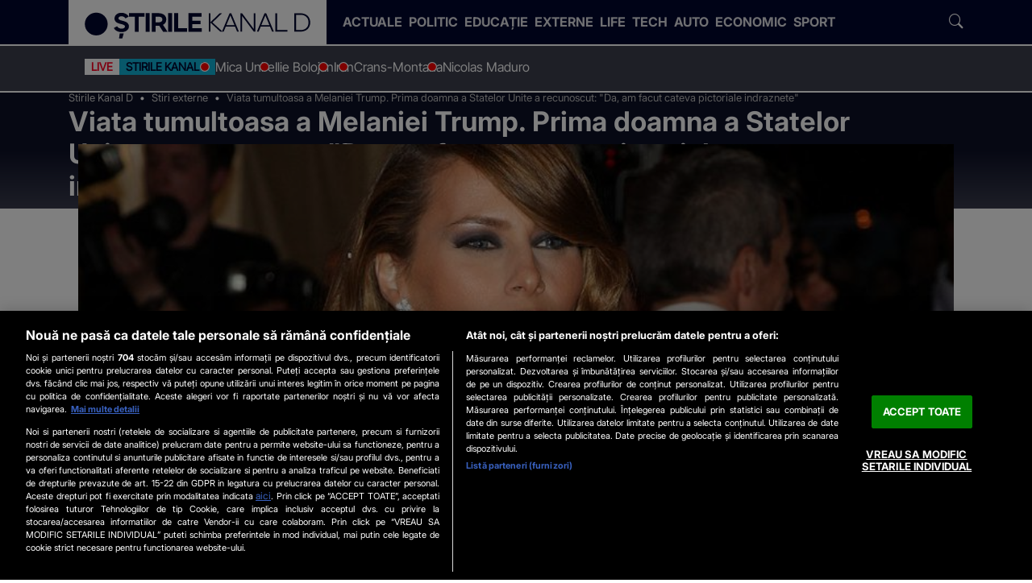

--- FILE ---
content_type: text/html; charset=UTF-8
request_url: https://www.stirilekanald.ro/viata-tumultoasa-a-melaniei-trump-prima-doamna-a-statelor-unite-a-recunoscut-da-am-facut-cateva-pictoriale-indraznete-16578585
body_size: 60884
content:
<!DOCTYPE html>
<html lang="ro">
<head>
	
<!-- OneTrust Cookies Consent Notice start -->
<script src="https://cdn.cookielaw.org/consent/cmp.stub.js" type="text/javascript" charset="UTF-8"></script>
<!-- OneTrust Cookies Consent Notice end -->

	<meta charset="utf-8">
	<meta http-equiv="X-UA-Compatible" content="IE=edge">
		
	<meta name="viewport" content="width=device-width, initial-scale=1" />
	<meta name="robots" content="max-image-preview:large, max-video-preview:-1"/>
	<meta property="fb:pages" content="832187316904178" />

			<link rel="amphtml" href="https://www.stirilekanald.ro/viata-tumultoasa-a-melaniei-trump-prima-doamna-a-statelor-unite-a-recunoscut-da-am-facut-cateva-pictoriale-indraznete-16578585/amp" />
	
	
    <title>Viata tumultoasa a Melaniei Trump. Prima doamna a Statelor Unite a recunoscut: &quot;Da, am facut cateva pictoriale indraznete&quot; - Stirile Kanal D</title>
    <meta name="title" content="Viata tumultoasa a Melaniei Trump. Prima doamna a Statelor Unite a recunoscut: &quot;Da, am facut cateva pictoriale indraznete&quot; - Stirile Kanal D" />
    <meta name="Description" content="In ciuda protestelor din America, Donald Trump, este presedintele ales al Statelor Unite. Cu o victorie zdrobitoare, miliardarul care nu a avut niciodată o funcţie publică, politică sau măcar militară, va ocupa fotoliul din biroul oval. ##VIDEO33567##" />

	
	
	<link rel="preload" as="script" href="https://www.stirilekanald.ro/js/stirilekanald2.0/ldr.js?v=1751620473" />

	<meta name="apple-mobile-web-app-capable" content="yes" />
	<meta name="apple-mobile-web-app-status-bar-style" content="black-translucent" />
	
			<link rel="canonical" href="https://www.stirilekanald.ro/viata-tumultoasa-a-melaniei-trump-prima-doamna-a-statelor-unite-a-recunoscut-da-am-facut-cateva-pictoriale-indraznete-16578585"/>
	
			
  <meta http-equiv="Content-Security-Policy" content="upgrade-insecure-requests">

	        
	<link rel="shortlink" href="https://www.stirilekanald.ro/rd-16578585" />	


	
				<meta itemprop="name" content="Viata tumultoasa a Melaniei Trump. Prima doamna a Statelor Unite a rec"/>
		<meta itemprop="description" content="In ciuda protestelor din America, Donald Trump, este presedintele ales al Statelor Unite. Cu o victorie zdrobitoare, miliardarul care nu a avut niciodată o funcţie publică, politică sau măcar militară, va ocupa fotoliul din biroul oval. ##VIDEO33567##"/>
				<meta itemprop="image" content="https://cdn.knd.ro/media/521/2863/35043/16578585/1/media-147877463299891900.jpg?width=1200"/>
	
		
	<meta property="og:title" content="Viata tumultoasa a Melaniei Trump. Prima doamna a Statelor Unite a recunoscut: &quot;Da, am facut cateva pictoriale indraznete&quot;" /> 
	<meta property="og:description" content="In ciuda protestelor din America, Donald Trump, este presedintele ales al Statelor Unite. Cu o victorie zdrobitoare, miliardarul care nu a avut niciodată o funcţie publică, politică sau măcar militară, va ocupa fotoliul din biroul oval. ##VIDEO33567##" /> 
	<meta property="og:image" content="https://cdn.knd.ro/media/521/2863/35043/16578585/1/media-147877463299891900.jpg?width=1200&height=630" /> 
    <meta property="og:image:width" content="1200" />
    <meta property="og:image:height" content="630" />
    <meta property="og:image:alt" content="Viata tumultoasa a Melaniei Trump. Prima doamna a Statelor Unite a recunoscut: &quot;Da, am facut cateva pictoriale indraznete&quot;" />
	<meta property="og:url" content="https://www.stirilekanald.ro/viata-tumultoasa-a-melaniei-trump-prima-doamna-a-statelor-unite-a-recunoscut-da-am-facut-cateva-pictoriale-indraznete-16578585" /> 
	<meta property="og:type" content="article" /> 
	<meta property="fb:pages" content="832187316904178" />
	<meta property="fb:admins" content="100000322283449"/>
	<meta property="og:site_name" content="Stirile Kanal D" />

		<meta name="cXenseParse:articleid" content="16578585"/>
	<meta property="article:publisher" content="https://www.facebook.com/StirileKanalD/" />
	<meta property="article:author" content=" " /> 
	<meta property="article:section" content="Stiri externe"/>
	<meta property="article:published_time" content="2016-11-10 12:43:00" />
	<meta property="article:modified_time" content="2021-02-01 11:10:09" />
	<meta property="og:updated_time" content="2021-02-01 11:10:09" />
	<meta name="cXenseParse:recs:publishtime" content="2021-02-01T11:10:09Z"/>
	<meta name="cXenseParse:taxonomy" content="Stiri externe" />
	<meta property="cXenseParse:author" content=""/>
	 	
	<meta name="twitter:card" content="summary_large_image">
	<meta name="twitter:title" content="Viata tumultoasa a Melaniei Trump. Prima doamna a Statelor Unite a recunoscut: &quot;Da, am facut cateva pictoriale indraznete&quot;">
	<meta name="twitter:image" content="https://cdn.knd.ro/media/521/2863/35043/16578585/1/media-147877463299891900.jpg">
	<meta name="twitter:domain" content="https://www.stirilekanald.ro">
	
		<meta name="publish-date" content="2016-11-10" />
	
	<link rel="self" href="https://www.stirilekanald.ro/feed.xml">
	<link rel="hub" href="https://pubsubhubbub.appspot.com/">
		
			
     
	    <link rel="preconnect" href="https://cdn.knd.ro" />
		<link rel="preconnect" href="https://cm.mgid.com" />
		<link rel="preconnect" href="https://secure.adnxs.com" />
		<link rel="preconnect" href="https://ib.adnxs.com" />
		<link rel="preconnect" href="https://prebid-server.rubiconproject.com" />
		<link rel="preconnect" href="https://fastlane.rubiconproject.com" />
		<link rel="preconnect" href="https://live.demand.supply" />
		<link rel="preconnect" href="https://ro.adocean.pl" />
		<link rel="preconnect" href="https://ads.vidoomy.com" />
		<link rel="preconnect" href="https://pagead2.googlesyndication.com" />
		<link rel="preconnect" href="https://projectagora.s3.amazonaws.com" />
		<link rel="preconnect" href="https://secure.adnxs.com" />
		<link rel="preconnect" href="https://cdn6.onnetwork.tv" />
		<link rel="preconnect" href="https://vast.onnetwork.tv" />
		<link rel="preconnect" href="https://cdn15.onnetwork.tv" />
		<link rel="preconnect" href="https://code3.adtlgc.com" />
		<link rel="preconnect" href="https://projectagoralibs.com" />
		<link rel="preconnect" href="https://use.fontawesome.com" />
		
	<link rel="apple-touch-icon" sizes="180x180" href="https://cdn.knd.ro/media/521/2863/static/favicons/apple-touch-icon.png">
	<link rel="icon" type="image/png" sizes="32x32" href="https://cdn.knd.ro/media/521/2863/static/favicons/favicon-32x32.png">
	<link rel="icon" type="image/png" sizes="16x16" href="https://cdn.knd.ro/media/521/2863/static/favicons/favicon-16x16.png">
	<link rel="manifest" href="https://www.stirilekanald.ro/img/stirilekanald/icons/site.webmanifest">
	<link rel="mask-icon" href="https://cdn.knd.ro/media/521/2863/static/favicons/safari-pinned-tab.svg" color="#5bbad5">
	<meta name="msapplication-TileColor" content="#da532c">
	<meta name="theme-color" content="#00072e">
	<link rel="manifest" href="/manifest.json">


						
			<style>
				.icon,.article-inner .figure-mediabox .mediabox.zoomable::before{font-family:"skd-icons" !important;speak:never;font-style:normal;font-weight:normal;font-variant:normal;text-transform:none;line-height:1;-webkit-font-smoothing:antialiased;-moz-osx-font-smoothing:grayscale}.clampLines,.oneLine{overflow:hidden;text-overflow:ellipsis;display:-webkit-box;-webkit-box-orient:vertical;-webkit-line-clamp:var(--clamp-lines)}@font-face{font-family:"skd-icons";src:url("https://www.stirilekanald.ro/css/stirilekanald2.0/fonts/skd-icons.woff?m8k36f") format("woff"),url("https://www.stirilekanald.ro/css/stirilekanald2.0/fonts/skd-icons.ttf?m8k36f") format("truetype"),url("https://www.stirilekanald.ro/css/stirilekanald2.0/fonts/skd-icons.svg?m8k36f#skd-icons") format("svg");font-weight:normal;font-style:normal;font-display:block}.icon.color::before,.article-inner .figure-mediabox .color.mediabox.zoomable::before{color:var(--icon-color)}.icon,.article-inner .figure-mediabox .mediabox.zoomable::before{font-family:"skd-icons" !important;speak:never;font-style:normal;font-weight:normal;font-variant:normal;text-transform:none;line-height:1;-webkit-font-smoothing:antialiased;-moz-osx-font-smoothing:grayscale}.icon-search:before{content:"\e902"}.icon-close:before{content:"\e915"}.icon-share-fill:before{content:"\e901"}.icon-camera:before{content:"\e909"}.icon-videocam:before{content:"\e92b"}.icon-update:before{content:"\e925"}.icon-chevron-left:before{content:"\e919"}.icon-chevron-right:before{content:"\e91a"}.icon-linkedin:before{content:"\e910";--icon-color: #0077b5}.icon-facebook:before{content:"\e90a";--icon-color: #1877f2}.icon-instagram:before{content:"\e90c";--icon-color: #e4405f}.icon-x:before{content:"\e90b"}.icon-play-circle:before{content:"\e904"}.icon-maximize:before,.article-inner .figure-mediabox .mediabox.zoomable:before{content:"\e929"}@font-face{font-family:"Inter";src:url("https://www.stirilekanald.ro/css/stirilekanald2.0/fonts/Inter/subset-Inter-Regular.woff2") format("woff2"),url("https://www.stirilekanald.ro/css/stirilekanald2.0/fonts/Inter/subset-Inter-Regular.woff") format("woff");font-weight:400;font-style:normal;font-display:swap}@font-face{font-family:"Inter";src:url("https://www.stirilekanald.ro/css/stirilekanald2.0/fonts/Inter/subset-Inter-Bold.woff2") format("woff2"),url("https://www.stirilekanald.ro/css/stirilekanald2.0/fonts/Inter/subset-Inter-Bold.woff") format("woff");font-weight:700;font-style:normal;font-display:swap}@font-face{font-family:"Inter Tight";src:url("https://www.stirilekanald.ro/css/stirilekanald2.0/fonts/InterTight/subset-InterTight-Regular.woff2") format("woff2"),url("https://www.stirilekanald.ro/css/stirilekanald2.0/fonts/InterTight/subset-InterTight-Regular.woff") format("woff");font-weight:400;font-style:normal;font-display:swap}/*!
 * Bootstrap  v5.3.3 (https://getbootstrap.com/)
 * Copyright 2011-2024 The Bootstrap Authors
 * Licensed under MIT (https://github.com/twbs/bootstrap/blob/main/LICENSE)
 */:root,[data-bs-theme=light]{--bs-blue: #0d6efd;--bs-indigo: #6610f2;--bs-purple: #6f42c1;--bs-pink: #d63384;--bs-red: #dc3545;--bs-orange: #fd7e14;--bs-yellow: #ffc107;--bs-green: #198754;--bs-teal: #20c997;--bs-cyan: #0dcaf0;--bs-black: #000;--bs-white: #fff;--bs-gray: #6c757d;--bs-gray-dark: #343a40;--bs-gray-100: #f8f9fa;--bs-gray-200: #e9ecef;--bs-gray-300: #dee2e6;--bs-gray-400: #ced4da;--bs-gray-500: #adb5bd;--bs-gray-600: #6c757d;--bs-gray-700: #495057;--bs-gray-800: #343a40;--bs-gray-900: #212529;--bs-primary: #0d6efd;--bs-secondary: #6c757d;--bs-success: #198754;--bs-info: #0dcaf0;--bs-warning: #ffc107;--bs-danger: #dc3545;--bs-light: #f8f9fa;--bs-dark: #212529;--bs-primary-rgb: 13, 110, 253;--bs-secondary-rgb: 108, 117, 125;--bs-success-rgb: 25, 135, 84;--bs-info-rgb: 13, 202, 240;--bs-warning-rgb: 255, 193, 7;--bs-danger-rgb: 220, 53, 69;--bs-light-rgb: 248, 249, 250;--bs-dark-rgb: 33, 37, 41;--bs-primary-text-emphasis: #052c65;--bs-secondary-text-emphasis: #2b2f32;--bs-success-text-emphasis: #0a3622;--bs-info-text-emphasis: #055160;--bs-warning-text-emphasis: #664d03;--bs-danger-text-emphasis: #58151c;--bs-light-text-emphasis: #495057;--bs-dark-text-emphasis: #495057;--bs-primary-bg-subtle: #cfe2ff;--bs-secondary-bg-subtle: #e2e3e5;--bs-success-bg-subtle: #d1e7dd;--bs-info-bg-subtle: #cff4fc;--bs-warning-bg-subtle: #fff3cd;--bs-danger-bg-subtle: #f8d7da;--bs-light-bg-subtle: #fcfcfd;--bs-dark-bg-subtle: #ced4da;--bs-primary-border-subtle: #9ec5fe;--bs-secondary-border-subtle: #c4c8cb;--bs-success-border-subtle: #a3cfbb;--bs-info-border-subtle: #9eeaf9;--bs-warning-border-subtle: #ffe69c;--bs-danger-border-subtle: #f1aeb5;--bs-light-border-subtle: #e9ecef;--bs-dark-border-subtle: #adb5bd;--bs-white-rgb: 255, 255, 255;--bs-black-rgb: 0, 0, 0;--bs-font-sans-serif: system-ui, -apple-system, "Segoe UI", Roboto, "Helvetica Neue", "Noto Sans", "Liberation Sans", Arial, sans-serif, "Apple Color Emoji", "Segoe UI Emoji", "Segoe UI Symbol", "Noto Color Emoji";--bs-font-monospace: SFMono-Regular, Menlo, Monaco, Consolas, "Liberation Mono", "Courier New", monospace;--bs-gradient: linear-gradient(180deg, rgba(255, 255, 255, 0.15), rgba(255, 255, 255, 0));--bs-body-font-family: var(--bs-font-sans-serif);--bs-body-font-size: 1rem;--bs-body-font-weight: 400;--bs-body-line-height: 1.5;--bs-body-color: #212529;--bs-body-color-rgb: 33, 37, 41;--bs-body-bg: #fff;--bs-body-bg-rgb: 255, 255, 255;--bs-emphasis-color: #000;--bs-emphasis-color-rgb: 0, 0, 0;--bs-secondary-color: rgba(33, 37, 41, 0.75);--bs-secondary-color-rgb: 33, 37, 41;--bs-secondary-bg: #e9ecef;--bs-secondary-bg-rgb: 233, 236, 239;--bs-tertiary-color: rgba(33, 37, 41, 0.5);--bs-tertiary-color-rgb: 33, 37, 41;--bs-tertiary-bg: #f8f9fa;--bs-tertiary-bg-rgb: 248, 249, 250;--bs-heading-color: inherit;--bs-link-color: #0d6efd;--bs-link-color-rgb: 13, 110, 253;--bs-link-decoration: underline;--bs-link-hover-color: #0a58ca;--bs-link-hover-color-rgb: 10, 88, 202;--bs-code-color: #d63384;--bs-highlight-color: #212529;--bs-highlight-bg: #fff3cd;--bs-border-width: 1px;--bs-border-style: solid;--bs-border-color: #dee2e6;--bs-border-color-translucent: rgba(0, 0, 0, 0.175);--bs-border-radius: 0.375rem;--bs-border-radius-sm: 0.25rem;--bs-border-radius-lg: 0.5rem;--bs-border-radius-xl: 1rem;--bs-border-radius-xxl: 2rem;--bs-border-radius-2xl: var(--bs-border-radius-xxl);--bs-border-radius-pill: 50rem;--bs-box-shadow: 0 0.5rem 1rem rgba(0, 0, 0, 0.15);--bs-box-shadow-sm: 0 0.125rem 0.25rem rgba(0, 0, 0, 0.075);--bs-box-shadow-lg: 0 1rem 3rem rgba(0, 0, 0, 0.175);--bs-box-shadow-inset: inset 0 1px 2px rgba(0, 0, 0, 0.075);--bs-focus-ring-width: 0.25rem;--bs-focus-ring-opacity: 0.25;--bs-focus-ring-color: rgba(13, 110, 253, 0.25);--bs-form-valid-color: #198754;--bs-form-valid-border-color: #198754;--bs-form-invalid-color: #dc3545;--bs-form-invalid-border-color: #dc3545 }*,*::before,*::after{box-sizing:border-box}@media(prefers-reduced-motion: no-preference){:root{scroll-behavior:smooth}}body{margin:0;font-family:var(--bs-body-font-family);font-size:var(--bs-body-font-size);font-weight:var(--bs-body-font-weight);line-height:var(--bs-body-line-height);color:var(--bs-body-color);text-align:var(--bs-body-text-align);background-color:var(--bs-body-bg);-webkit-text-size-adjust:100%;-webkit-tap-highlight-color:rgba(0,0,0,0)}hr{margin:1rem 0;color:inherit;border:0;border-top:var(--bs-border-width) solid;opacity:.25}h6,.h6,h5,.h5,h4,.h4,h3,.h3,h2,.h2,h1,.h1{margin-top:0;margin-bottom:.5rem;font-weight:700;line-height:1.2;color:var(--bs-heading-color)}h1,.h1{font-size:var(--fs-800)}h2,.h2{font-size:var(--fs-700)}h3,.h3{font-size:var(--fs-600)}h4,.h4{font-size:var(--fs-500)}h5,.h5{font-size:var(--fs-400)}h6,.h6{font-size:var(--fs-300)}p{margin-top:0;margin-bottom:1rem}ol,ul{padding-left:2rem}ol,ul,dl{margin-top:0;margin-bottom:1rem}ol ol,ul ul,ol ul,ul ol{margin-bottom:0}blockquote{margin:0 0 1rem}b,strong{font-weight:bolder}small,.small{font-size:.875em}sub,sup{position:relative;font-size:.75em;line-height:0;vertical-align:baseline}sub{bottom:-0.25em}sup{top:-0.5em}a{color:rgba(var(--bs-link-color-rgb), var(--bs-link-opacity, 1));text-decoration:underline}a:hover{--bs-link-color-rgb: var(--bs-link-hover-color-rgb) }a:not([href]):not([class]),a:not([href]):not([class]):hover{color:inherit;text-decoration:none}figure{margin:0 0 1rem}img,svg{vertical-align:middle}table{caption-side:bottom;border-collapse:collapse}caption{padding-top:.5rem;padding-bottom:.5rem;color:var(--bs-secondary-color);text-align:left}th{text-align:inherit;text-align:-webkit-match-parent}thead,tbody,tfoot,tr,td,th{border-color:inherit;border-style:solid;border-width:0}label{display:inline-block}button{border-radius:0}button:focus:not(:focus-visible){outline:0}input,button,select,optgroup,textarea{margin:0;font-family:inherit;font-size:inherit;line-height:inherit}button,select{text-transform:none}[role=button]{cursor:pointer}select{word-wrap:normal}select:disabled{opacity:1}button,[type=button],[type=reset],[type=submit]{-webkit-appearance:button}button:not(:disabled),[type=button]:not(:disabled),[type=reset]:not(:disabled),[type=submit]:not(:disabled){cursor:pointer}::-moz-focus-inner{padding:0;border-style:none}iframe{border:0}[hidden]{display:none !important}.lead{font-size:1.25rem;font-weight:300}.list-unstyled{padding-left:0;list-style:none}.list-inline{padding-left:0;list-style:none}.list-inline-item{display:inline-block}.list-inline-item:not(:last-child){margin-right:.5rem}.blockquote{margin-bottom:1rem;font-size:1.25rem}.blockquote>:last-child{margin-bottom:0}.blockquote-footer{margin-top:-1rem;margin-bottom:1rem;font-size:.875em;color:#6c757d}.blockquote-footer::before{content:'\2014\00A0'}.img-fluid{max-width:100%;height:auto}.figure{display:inline-block}.container,.container-fluid,.container-xxl,.container-xl,.container-lg,.container-md,.container-sm{--bs-gutter-x: 1.5rem;--bs-gutter-y: 0;width:100%;padding-right:calc(var(--bs-gutter-x)*.5);padding-left:calc(var(--bs-gutter-x)*.5);margin-right:auto;margin-left:auto}@media(min-width: 36em){.container-sm,.container{max-width:33.75rem}}@media(min-width: 48em){.container-md,.container-sm,.container{max-width:45rem}}@media(min-width: 62em){.container-lg,.container-md,.container-sm,.container{max-width:60rem}}@media(min-width: 75em){.container-xl,.container-lg,.container-md,.container-sm,.container{max-width:71.25rem}}@media(min-width: 92em){.container-xxl,.container-xl,.container-lg,.container-md,.container-sm,.container{max-width:87.5rem}}.row{--bs-gutter-x: 1.5rem;--bs-gutter-y: 0;display:flex;flex-wrap:wrap;margin-top:calc(-1*var(--bs-gutter-y));margin-right:calc(-0.5*var(--bs-gutter-x));margin-left:calc(-0.5*var(--bs-gutter-x))}.row>*{flex-shrink:0;width:100%;max-width:100%;padding-right:calc(var(--bs-gutter-x)*.5);padding-left:calc(var(--bs-gutter-x)*.5);margin-top:var(--bs-gutter-y)}.col{flex:1 0 0%}.col-auto{flex:0 0 auto;width:auto}.col-6{flex:0 0 auto;width:50%}.col-12{flex:0 0 auto;width:100%}@media(min-width: 36em){.col-sm{flex:1 0 0%}.col-sm-auto{flex:0 0 auto;width:auto}.col-sm-4{flex:0 0 auto;width:33.33333333%}.col-sm-6{flex:0 0 auto;width:50%}.col-sm-8{flex:0 0 auto;width:66.66666667%}.col-sm-12{flex:0 0 auto;width:100%}}@media(min-width: 48em){.col-md{flex:1 0 0%}.col-md-auto{flex:0 0 auto;width:auto}.col-md-3{flex:0 0 auto;width:25%}.col-md-4{flex:0 0 auto;width:33.33333333%}.col-md-6{flex:0 0 auto;width:50%}.col-md-8{flex:0 0 auto;width:66.66666667%}.col-md-9{flex:0 0 auto;width:75%}.col-md-12{flex:0 0 auto;width:100%}}@media(min-width: 62em){.col-lg{flex:1 0 0%}.col-lg-auto{flex:0 0 auto;width:auto}.col-lg-1{flex:0 0 auto;width:8.33333333%}.col-lg-2{flex:0 0 auto;width:16.66666667%}.col-lg-3{flex:0 0 auto;width:25%}.col-lg-4{flex:0 0 auto;width:33.33333333%}.col-lg-5{flex:0 0 auto;width:41.66666667%}.col-lg-6{flex:0 0 auto;width:50%}.col-lg-7{flex:0 0 auto;width:58.33333333%}.col-lg-8{flex:0 0 auto;width:66.66666667%}.col-lg-9{flex:0 0 auto;width:75%}.col-lg-10{flex:0 0 auto;width:83.33333333%}.col-lg-11{flex:0 0 auto;width:91.66666667%}.col-lg-12{flex:0 0 auto;width:100%}}@media(min-width: 75em){.col-xl{flex:1 0 0%}.col-xl-auto{flex:0 0 auto;width:auto}.col-xl-1{flex:0 0 auto;width:8.33333333%}.col-xl-2{flex:0 0 auto;width:16.66666667%}.col-xl-3{flex:0 0 auto;width:25%}.col-xl-4{flex:0 0 auto;width:33.33333333%}.col-xl-5{flex:0 0 auto;width:41.66666667%}.col-xl-6{flex:0 0 auto;width:50%}.col-xl-7{flex:0 0 auto;width:58.33333333%}.col-xl-8{flex:0 0 auto;width:66.66666667%}.col-xl-9{flex:0 0 auto;width:75%}.col-xl-10{flex:0 0 auto;width:83.33333333%}.col-xl-11{flex:0 0 auto;width:91.66666667%}.col-xl-12{flex:0 0 auto;width:100%}}@media(min-width: 92em){.col-xxl{flex:1 0 0%}.col-xxl-auto{flex:0 0 auto;width:auto}.col-xxl-1{flex:0 0 auto;width:8.33333333%}.col-xxl-2{flex:0 0 auto;width:16.66666667%}.col-xxl-3{flex:0 0 auto;width:25%}.col-xxl-4{flex:0 0 auto;width:33.33333333%}.col-xxl-5{flex:0 0 auto;width:41.66666667%}.col-xxl-6{flex:0 0 auto;width:50%}.col-xxl-7{flex:0 0 auto;width:58.33333333%}.col-xxl-8{flex:0 0 auto;width:66.66666667%}.col-xxl-9{flex:0 0 auto;width:75%}.col-xxl-10{flex:0 0 auto;width:83.33333333%}.col-xxl-11{flex:0 0 auto;width:91.66666667%}.col-xxl-12{flex:0 0 auto;width:100%}}.form-select{--bs-form-select-bg-img: url("data:image/svg+xml,%3csvg xmlns='http://www.w3.org/2000/svg' viewBox='0 0 16 16'%3e%3cpath fill='none' stroke='%23343a40' stroke-linecap='round' stroke-linejoin='round' stroke-width='2' d='m2 5 6 6 6-6'/%3e%3c/svg%3e");display:block;width:100%;padding:.375rem 2.25rem .375rem .75rem;font-size:1rem;font-weight:400;line-height:1.5;color:var(--bs-body-color);-webkit-appearance:none;-moz-appearance:none;appearance:none;background-color:var(--bs-body-bg);background-image:var(--bs-form-select-bg-img),var(--bs-form-select-bg-icon, none);background-repeat:no-repeat;background-position:right .75rem center;background-size:16px 12px;border:var(--bs-border-width) solid var(--bs-border-color);border-radius:var(--bs-border-radius);transition:border-color .15s ease-in-out,box-shadow .15s ease-in-out}@media(prefers-reduced-motion: reduce){.form-select{transition:none}}.form-select:focus{border-color:#86b7fe;outline:0;box-shadow:0 0 0 .25rem rgba(13,110,253,.25)}.form-select[multiple],.form-select[size]:not([size="1"]){padding-right:.75rem;background-image:none}.form-select:disabled{background-color:var(--bs-secondary-bg)}.form-select:-moz-focusring{color:rgba(0,0,0,0);text-shadow:0 0 0 var(--bs-body-color)}.btn{--bs-btn-padding-x: 0.75rem;--bs-btn-padding-y: 0.375rem;--bs-btn-font-family: ;--bs-btn-font-size: 1rem;--bs-btn-font-weight: 400;--bs-btn-line-height: 1.5;--bs-btn-color: var(--bs-body-color);--bs-btn-bg: transparent;--bs-btn-border-width: var(--bs-border-width);--bs-btn-border-color: transparent;--bs-btn-border-radius: var(--bs-border-radius);--bs-btn-hover-border-color: transparent;--bs-btn-box-shadow: inset 0 1px 0 rgba(255, 255, 255, 0.15), 0 1px 1px rgba(0, 0, 0, 0.075);--bs-btn-disabled-opacity: 0.65;--bs-btn-focus-box-shadow: 0 0 0 0.25rem rgba(var(--bs-btn-focus-shadow-rgb), .5);display:inline-block;padding:var(--bs-btn-padding-y) var(--bs-btn-padding-x);font-family:var(--bs-btn-font-family);font-size:var(--bs-btn-font-size);font-weight:var(--bs-btn-font-weight);line-height:var(--bs-btn-line-height);color:var(--bs-btn-color);text-align:center;text-decoration:none;vertical-align:middle;cursor:pointer;-webkit-user-select:none;-moz-user-select:none;user-select:none;border:var(--bs-btn-border-width) solid var(--bs-btn-border-color);border-radius:var(--bs-btn-border-radius);background-color:var(--bs-btn-bg);transition:color .15s ease-in-out,background-color .15s ease-in-out,border-color .15s ease-in-out,box-shadow .15s ease-in-out}@media(prefers-reduced-motion: reduce){.btn{transition:none}}.btn:hover{color:var(--bs-btn-hover-color);background-color:var(--bs-btn-hover-bg);border-color:var(--bs-btn-hover-border-color)}.btn:focus-visible{color:var(--bs-btn-hover-color);background-color:var(--bs-btn-hover-bg);border-color:var(--bs-btn-hover-border-color);outline:0;box-shadow:var(--bs-btn-focus-box-shadow)}.btn-check:checked+.btn,:not(.btn-check)+.btn:active,.btn:first-child:active,.btn.active,.btn.show{color:var(--bs-btn-active-color);background-color:var(--bs-btn-active-bg);border-color:var(--bs-btn-active-border-color)}.btn-check:checked+.btn:focus-visible,:not(.btn-check)+.btn:active:focus-visible,.btn:first-child:active:focus-visible,.btn.active:focus-visible,.btn.show:focus-visible{box-shadow:var(--bs-btn-focus-box-shadow)}.btn-check:checked:focus-visible+.btn{box-shadow:var(--bs-btn-focus-box-shadow)}.btn:disabled,.btn.disabled,fieldset:disabled .btn{color:var(--bs-btn-disabled-color);pointer-events:none;background-color:var(--bs-btn-disabled-bg);border-color:var(--bs-btn-disabled-border-color);opacity:var(--bs-btn-disabled-opacity)}.btn-link{--bs-btn-font-weight: 400;--bs-btn-color: var(--bs-link-color);--bs-btn-bg: transparent;--bs-btn-border-color: transparent;--bs-btn-hover-color: var(--bs-link-hover-color);--bs-btn-hover-border-color: transparent;--bs-btn-active-color: var(--bs-link-hover-color);--bs-btn-active-border-color: transparent;--bs-btn-disabled-color: #6c757d;--bs-btn-disabled-border-color: transparent;--bs-btn-box-shadow: 0 0 0 #000;--bs-btn-focus-shadow-rgb: 49, 132, 253;text-decoration:underline}.btn-link:focus-visible{color:var(--bs-btn-color)}.btn-link:hover{color:var(--bs-btn-hover-color)}.fade{transition:opacity .15s linear}@media(prefers-reduced-motion: reduce){.fade{transition:none}}.fade:not(.show){opacity:0}.collapse:not(.show){display:none}.collapsing{height:0;overflow:hidden;transition:height .35s ease}@media(prefers-reduced-motion: reduce){.collapsing{transition:none}}.collapsing.collapse-horizontal{width:0;height:auto;transition:width .35s ease}@media(prefers-reduced-motion: reduce){.collapsing.collapse-horizontal{transition:none}}.dropdown-toggle{white-space:nowrap}.dropdown-toggle::after{display:inline-block;margin-left:.255em;vertical-align:.255em;content:"";border-top:.3em solid;border-right:.3em solid rgba(0,0,0,0);border-bottom:0;border-left:.3em solid rgba(0,0,0,0)}.dropdown-toggle:empty::after{margin-left:0}.dropdown-menu{--bs-dropdown-zindex: 1000;--bs-dropdown-min-width: 10rem;--bs-dropdown-padding-x: 0;--bs-dropdown-padding-y: 0.5rem;--bs-dropdown-spacer: 0.125rem;--bs-dropdown-font-size: 1rem;--bs-dropdown-color: var(--bs-body-color);--bs-dropdown-bg: var(--bs-body-bg);--bs-dropdown-border-color: var(--bs-border-color-translucent);--bs-dropdown-border-radius: var(--bs-border-radius);--bs-dropdown-border-width: var(--bs-border-width);--bs-dropdown-inner-border-radius: calc(var(--bs-border-radius) - var(--bs-border-width));--bs-dropdown-divider-bg: var(--bs-border-color-translucent);--bs-dropdown-divider-margin-y: 0.5rem;--bs-dropdown-box-shadow: var(--bs-box-shadow);--bs-dropdown-link-color: var(--bs-body-color);--bs-dropdown-link-hover-color: var(--bs-body-color);--bs-dropdown-link-hover-bg: var(--bs-tertiary-bg);--bs-dropdown-link-active-color: #fff;--bs-dropdown-link-active-bg: #0d6efd;--bs-dropdown-link-disabled-color: var(--bs-tertiary-color);--bs-dropdown-item-padding-x: 1rem;--bs-dropdown-item-padding-y: 0.25rem;--bs-dropdown-header-color: #6c757d;--bs-dropdown-header-padding-x: 1rem;--bs-dropdown-header-padding-y: 0.5rem;position:absolute;z-index:var(--bs-dropdown-zindex);display:none;min-width:var(--bs-dropdown-min-width);padding:var(--bs-dropdown-padding-y) var(--bs-dropdown-padding-x);margin:0;font-size:var(--bs-dropdown-font-size);color:var(--bs-dropdown-color);text-align:left;list-style:none;background-color:var(--bs-dropdown-bg);background-clip:padding-box;border:var(--bs-dropdown-border-width) solid var(--bs-dropdown-border-color);border-radius:var(--bs-dropdown-border-radius)}.dropdown-menu[data-bs-popper]{top:100%;left:0;margin-top:var(--bs-dropdown-spacer)}.dropdown-item{display:block;width:100%;padding:var(--bs-dropdown-item-padding-y) var(--bs-dropdown-item-padding-x);clear:both;font-weight:400;color:var(--bs-dropdown-link-color);text-align:inherit;text-decoration:none;white-space:nowrap;background-color:rgba(0,0,0,0);border:0;border-radius:var(--bs-dropdown-item-border-radius, 0)}.dropdown-item:hover,.dropdown-item:focus{color:var(--bs-dropdown-link-hover-color);background-color:var(--bs-dropdown-link-hover-bg)}.dropdown-item.active,.dropdown-item:active{color:var(--bs-dropdown-link-active-color);text-decoration:none;background-color:var(--bs-dropdown-link-active-bg)}.dropdown-item.disabled,.dropdown-item:disabled{color:var(--bs-dropdown-link-disabled-color);pointer-events:none;background-color:rgba(0,0,0,0)}.dropdown-menu.show{display:block}.nav{--bs-nav-link-padding-x: 1rem;--bs-nav-link-padding-y: 1rem;--bs-nav-link-font-weight: ;--bs-nav-link-color: var(--bs-link-color);--bs-nav-link-hover-color: var(--bs-link-hover-color);--bs-nav-link-disabled-color: var(--bs-secondary-color);display:flex;flex-wrap:wrap;padding-left:0;margin-bottom:0;list-style:none}.nav-link{display:block;padding:var(--bs-nav-link-padding-y) var(--bs-nav-link-padding-x);font-size:var(--bs-nav-link-font-size);font-weight:var(--bs-nav-link-font-weight);color:var(--bs-nav-link-color);text-decoration:none;background:none;border:0;transition:color .15s ease-in-out,background-color .15s ease-in-out,border-color .15s ease-in-out}@media(prefers-reduced-motion: reduce){.nav-link{transition:none}}.nav-link:hover,.nav-link:focus{color:var(--bs-nav-link-hover-color)}.nav-link:focus-visible{outline:0;box-shadow:0 0 0 .25rem rgba(13,110,253,.25)}.nav-link.disabled,.nav-link:disabled{color:var(--bs-nav-link-disabled-color);pointer-events:none;cursor:default}.nav-tabs{--bs-nav-tabs-border-width: var(--bs-border-width);--bs-nav-tabs-border-color: var(--bs-border-color);--bs-nav-tabs-border-radius: var(--bs-border-radius);--bs-nav-tabs-link-hover-border-color: var(--bs-secondary-bg) var(--bs-secondary-bg) var(--bs-border-color);--bs-nav-tabs-link-active-color: var(--bs-emphasis-color);--bs-nav-tabs-link-active-bg: var(--bs-body-bg);--bs-nav-tabs-link-active-border-color: var(--bs-border-color) var(--bs-border-color) var(--bs-body-bg);border-bottom:var(--bs-nav-tabs-border-width) solid var(--bs-nav-tabs-border-color)}.nav-tabs .nav-link{margin-bottom:calc(-1*var(--bs-nav-tabs-border-width));border:var(--bs-nav-tabs-border-width) solid rgba(0,0,0,0);border-top-left-radius:var(--bs-nav-tabs-border-radius);border-top-right-radius:var(--bs-nav-tabs-border-radius)}.nav-tabs .nav-link:hover,.nav-tabs .nav-link:focus{isolation:isolate;border-color:var(--bs-nav-tabs-link-hover-border-color)}.nav-tabs .nav-link.active,.nav-tabs .nav-item.show .nav-link{color:var(--bs-nav-tabs-link-active-color);background-color:var(--bs-nav-tabs-link-active-bg);border-color:var(--bs-nav-tabs-link-active-border-color)}.nav-tabs .dropdown-menu{margin-top:calc(-1*var(--bs-nav-tabs-border-width));border-top-left-radius:0;border-top-right-radius:0}.nav-fill>.nav-link,.nav-fill .nav-item{flex:1 1 auto;text-align:center}.nav-justified>.nav-link,.nav-justified .nav-item{flex-basis:0;flex-grow:1;text-align:center}.nav-fill .nav-item .nav-link,.nav-justified .nav-item .nav-link{width:100%}.tab-content>.tab-pane{display:none}.tab-content>.active{display:block}.navbar{--bs-navbar-padding-x: 0;--bs-navbar-padding-y: 0;--bs-navbar-color: rgba(var(--bs-emphasis-color-rgb), 0.65);--bs-navbar-hover-color: rgba(var(--bs-emphasis-color-rgb), 0.8);--bs-navbar-disabled-color: rgba(var(--bs-emphasis-color-rgb), 0.3);--bs-navbar-active-color: rgba(var(--bs-emphasis-color-rgb), 1);--bs-navbar-brand-padding-y: 0.3125rem;--bs-navbar-brand-margin-end: 1rem;--bs-navbar-brand-font-size: 1.25rem;--bs-navbar-brand-color: rgba(var(--bs-emphasis-color-rgb), 1);--bs-navbar-brand-hover-color: rgba(var(--bs-emphasis-color-rgb), 1);--bs-navbar-nav-link-padding-x: 0.625rem;--bs-navbar-toggler-padding-y: 0.25rem;--bs-navbar-toggler-padding-x: 0.75rem;--bs-navbar-toggler-font-size: 1.25rem;--bs-navbar-toggler-icon-bg: none;--bs-navbar-toggler-border-color: rgba(var(--bs-emphasis-color-rgb), 0.15);--bs-navbar-toggler-border-radius: var(--bs-border-radius);--bs-navbar-toggler-focus-width: 0.25rem;--bs-navbar-toggler-transition: box-shadow 0.15s ease-in-out;position:relative;display:flex;flex-wrap:wrap;align-items:center;justify-content:space-between;padding:var(--bs-navbar-padding-y) var(--bs-navbar-padding-x)}.navbar-brand{padding-top:var(--bs-navbar-brand-padding-y);padding-bottom:var(--bs-navbar-brand-padding-y);margin-right:var(--bs-navbar-brand-margin-end);font-size:var(--bs-navbar-brand-font-size);color:var(--bs-navbar-brand-color);text-decoration:none;white-space:nowrap}.navbar-brand:hover,.navbar-brand:focus{color:var(--bs-navbar-brand-hover-color)}.navbar-nav{--bs-nav-link-padding-x: 0;--bs-nav-link-padding-y: 1rem;--bs-nav-link-font-weight: ;--bs-nav-link-color: var(--bs-navbar-color);--bs-nav-link-hover-color: var(--bs-navbar-hover-color);--bs-nav-link-disabled-color: var(--bs-navbar-disabled-color);display:flex;flex-direction:column;padding-left:0;margin-bottom:0;list-style:none}.navbar-nav .nav-link.active,.navbar-nav .nav-link.show{color:var(--bs-navbar-active-color)}.navbar-nav .dropdown-menu{position:static}.navbar-collapse{flex-basis:100%;flex-grow:1;align-items:center}.navbar-toggler{padding:var(--bs-navbar-toggler-padding-y) var(--bs-navbar-toggler-padding-x);font-size:var(--bs-navbar-toggler-font-size);line-height:1;color:var(--bs-navbar-color);background-color:rgba(0,0,0,0);border:var(--bs-border-width) solid var(--bs-navbar-toggler-border-color);border-radius:var(--bs-navbar-toggler-border-radius);transition:var(--bs-navbar-toggler-transition)}@media(prefers-reduced-motion: reduce){.navbar-toggler{transition:none}}.navbar-toggler:hover{text-decoration:none}.navbar-toggler:focus{text-decoration:none;outline:0;box-shadow:0 0 0 var(--bs-navbar-toggler-focus-width)}.navbar-toggler-icon{display:inline-block;width:1.5em;height:1.5em;vertical-align:middle}@media(min-width: 62em){.navbar-expand-lg{flex-wrap:nowrap;justify-content:flex-start}.navbar-expand-lg .navbar-nav{flex-direction:row}.navbar-expand-lg .navbar-nav .dropdown-menu{position:absolute}.navbar-expand-lg .navbar-nav .nav-link{padding-right:var(--bs-navbar-nav-link-padding-x);padding-left:var(--bs-navbar-nav-link-padding-x)}.navbar-expand-lg .navbar-nav-scroll{overflow:visible}.navbar-expand-lg .navbar-collapse{display:flex !important;flex-basis:auto}.navbar-expand-lg .navbar-toggler{display:none}.navbar-expand-lg .offcanvas{position:static;z-index:auto;flex-grow:1;width:auto !important;height:auto !important;visibility:visible !important;background-color:rgba(0,0,0,0) !important;border:0 !important;transform:none !important;transition:none}.navbar-expand-lg .offcanvas .offcanvas-header{display:none}.navbar-expand-lg .offcanvas .offcanvas-body{display:flex;flex-grow:0;padding:0;overflow-y:visible}}.card{--bs-card-spacer-y: 1rem;--bs-card-spacer-x: 1rem;--bs-card-title-spacer-y: 0.5rem;--bs-card-title-color: ;--bs-card-subtitle-color: ;--bs-card-border-width: var(--bs-border-width);--bs-card-border-color: var(--bs-border-color-translucent);--bs-card-border-radius: var(--bs-border-radius);--bs-card-box-shadow: ;--bs-card-inner-border-radius: calc(var(--bs-border-radius) - (var(--bs-border-width)));--bs-card-cap-padding-y: 0.5rem;--bs-card-cap-padding-x: 1rem;--bs-card-cap-bg: rgba(var(--bs-body-color-rgb), 0.03);--bs-card-cap-color: ;--bs-card-height: ;--bs-card-color: ;--bs-card-bg: var(--bs-body-bg);--bs-card-img-overlay-padding: 1rem;--bs-card-group-margin: 0.75rem;position:relative;display:flex;flex-direction:column;min-width:0;height:var(--bs-card-height);color:var(--bs-body-color);word-wrap:break-word;background-color:var(--bs-card-bg);background-clip:border-box;border:var(--bs-card-border-width) solid var(--bs-card-border-color);border-radius:var(--bs-card-border-radius)}.card-body{flex:1 1 auto;padding:var(--bs-card-spacer-y) var(--bs-card-spacer-x);color:var(--bs-card-color)}.card-title{margin-bottom:var(--bs-card-title-spacer-y);color:var(--bs-card-title-color)}.card-text:last-child{margin-bottom:0}.card-header{padding:var(--bs-card-cap-padding-y) var(--bs-card-cap-padding-x);margin-bottom:0;color:var(--bs-card-cap-color);background-color:var(--bs-card-cap-bg);border-bottom:var(--bs-card-border-width) solid var(--bs-card-border-color)}.card-header:first-child{border-radius:var(--bs-card-inner-border-radius) var(--bs-card-inner-border-radius) 0 0}.card-img-overlay{position:absolute;top:0;right:0;bottom:0;left:0;padding:var(--bs-card-img-overlay-padding);border-radius:var(--bs-card-inner-border-radius)}.card-img,.card-img-top,.card-img-bottom{width:100%}.card-img,.card-img-top{border-top-left-radius:var(--bs-card-inner-border-radius);border-top-right-radius:var(--bs-card-inner-border-radius)}.card-img,.card-img-bottom{border-bottom-right-radius:var(--bs-card-inner-border-radius);border-bottom-left-radius:var(--bs-card-inner-border-radius)}.breadcrumb{--bs-breadcrumb-padding-x: 0;--bs-breadcrumb-padding-y: 0;--bs-breadcrumb-margin-bottom: 0;--bs-breadcrumb-font-size: var(--fs-200);--bs-breadcrumb-bg: ;--bs-breadcrumb-border-radius: ;--bs-breadcrumb-divider-color: #fff;--bs-breadcrumb-item-padding-x: 0.5rem;--bs-breadcrumb-item-active-color: #bbb;display:flex;flex-wrap:wrap;padding:var(--bs-breadcrumb-padding-y) var(--bs-breadcrumb-padding-x);margin-bottom:var(--bs-breadcrumb-margin-bottom);font-size:var(--bs-breadcrumb-font-size);list-style:none;background-color:var(--bs-breadcrumb-bg);border-radius:var(--bs-breadcrumb-border-radius)}.breadcrumb-item+.breadcrumb-item{padding-left:var(--bs-breadcrumb-item-padding-x)}.breadcrumb-item+.breadcrumb-item::before{float:left;padding-right:var(--bs-breadcrumb-item-padding-x);color:var(--bs-breadcrumb-divider-color);content:var(--bs-breadcrumb-divider, '\2022')}.breadcrumb-item.active{color:var(--bs-breadcrumb-item-active-color)}.btn-close{--bs-btn-close-color: #000;--bs-btn-close-bg: url("data:image/svg+xml,%3csvg xmlns='http://www.w3.org/2000/svg' viewBox='0 0 16 16' fill='%23000'%3e%3cpath d='M.293.293a1 1 0 0 1 1.414 0L8 6.586 14.293.293a1 1 0 1 1 1.414 1.414L9.414 8l6.293 6.293a1 1 0 0 1-1.414 1.414L8 9.414l-6.293 6.293a1 1 0 0 1-1.414-1.414L6.586 8 .293 1.707a1 1 0 0 1 0-1.414z'/%3e%3c/svg%3e");--bs-btn-close-opacity: 0.5;--bs-btn-close-hover-opacity: 0.75;--bs-btn-close-focus-shadow: 0 0 0 0.25rem rgba(13, 110, 253, 0.25);--bs-btn-close-focus-opacity: 1;--bs-btn-close-disabled-opacity: 0.25;--bs-btn-close-white-filter: invert(1) grayscale(100%) brightness(200%);box-sizing:content-box;width:1em;height:1em;padding:.25em .25em;color:var(--bs-btn-close-color);background:rgba(0,0,0,0) var(--bs-btn-close-bg) center/1em auto no-repeat;border:0;border-radius:.375rem;opacity:var(--bs-btn-close-opacity)}.btn-close:hover{color:var(--bs-btn-close-color);text-decoration:none;opacity:var(--bs-btn-close-hover-opacity)}.btn-close:focus{outline:0;box-shadow:var(--bs-btn-close-focus-shadow);opacity:var(--bs-btn-close-focus-opacity)}.btn-close:disabled,.btn-close.disabled{pointer-events:none;-webkit-user-select:none;-moz-user-select:none;user-select:none;opacity:var(--bs-btn-close-disabled-opacity)}.btn-close-white{filter:var(--bs-btn-close-white-filter)}.modal{position:fixed;top:0;left:0;z-index:var(--bs-modal-zindex);display:none;width:100%;height:100%;overflow-x:hidden;overflow-y:auto;outline:0}:is(.ratio,.embed-responsive){position:relative;width:100%}:is(.ratio,.embed-responsive)::before{display:block;padding-top:var(--bs-aspect-ratio);content:""}:is(.ratio,.embed-responsive)>*{position:absolute;top:0;left:0;width:100%;height:100%}.ratio-1x1,.embed-responsive-1x1{--bs-aspect-ratio: 100% }.ratio-4x3,.embed-responsive-4x3{--bs-aspect-ratio: 75% }.ratio-3x4,.embed-responsive-3x4{--bs-aspect-ratio: 133.3333333333% }.ratio-16x9,.embed-responsive-16x9{--bs-aspect-ratio: 56.25% }.ratio-21x9,.embed-responsive-21x9{--bs-aspect-ratio: 42.8571428571% }.ratio-1by1,.embed-responsive-1by1{--bs-aspect-ratio: 100% }.ratio-4by3,.embed-responsive-4by3{--bs-aspect-ratio: 75% }.ratio-3by4,.embed-responsive-3by4{--bs-aspect-ratio: 133.3333333333% }.ratio-16by9,.embed-responsive-16by9{--bs-aspect-ratio: 56.25% }.fixed-top{position:fixed;top:0;right:0;left:0;z-index:1030}.visually-hidden,.visually-hidden-focusable:not(:focus):not(:focus-within){width:1px !important;height:1px !important;padding:0 !important;margin:-1px !important;overflow:hidden !important;clip:rect(0, 0, 0, 0) !important;white-space:nowrap !important;border:0 !important}.visually-hidden:not(caption),.visually-hidden-focusable:not(:focus):not(:focus-within):not(caption){position:absolute !important}.float-start{float:left !important}.float-end{float:right !important}.float-none{float:none !important}.d-inline{display:inline !important}.d-inline-block{display:inline-block !important}.d-block{display:block !important}.d-grid{display:grid !important}.d-inline-grid{display:inline-grid !important}.d-table{display:table !important}.d-table-row{display:table-row !important}.d-table-cell{display:table-cell !important}.d-flex{display:flex !important}.d-inline-flex{display:inline-flex !important}.d-none{display:none !important}.shadow{box-shadow:var(--bs-box-shadow) !important}.position-static{position:static !important}.position-relative{position:relative !important}.position-absolute{position:absolute !important}.position-fixed{position:fixed !important}.position-sticky{position:sticky !important}.w-100{width:100% !important}.w-auto{width:auto !important}.h-100{height:100% !important}.h-auto{height:auto !important}.px-2{padding-right:.5rem !important;padding-left:.5rem !important}.fw-light{font-weight:300 !important}.fw-normal{font-weight:400 !important}.fw-bold{font-weight:700 !important}.text-start{text-align:left !important}.text-end{text-align:right !important}.text-center{text-align:center !important}.text-uppercase{text-transform:uppercase !important}.text-wrap{white-space:normal !important}.text-nowrap{white-space:nowrap !important}.bg-white{--bs-bg-opacity: 1;background-color:rgba(var(--bs-white-rgb), var(--bs-bg-opacity)) !important}.rounded-circle{border-radius:50% !important}.visible{visibility:visible !important}.invisible{visibility:hidden !important}@media(min-width: 36em){.d-sm-inline{display:inline !important}.d-sm-inline-block{display:inline-block !important}.d-sm-block{display:block !important}.d-sm-grid{display:grid !important}.d-sm-inline-grid{display:inline-grid !important}.d-sm-table{display:table !important}.d-sm-table-row{display:table-row !important}.d-sm-table-cell{display:table-cell !important}.d-sm-flex{display:flex !important}.d-sm-inline-flex{display:inline-flex !important}.d-sm-none{display:none !important}}@media(min-width: 48em){.d-md-inline{display:inline !important}.d-md-inline-block{display:inline-block !important}.d-md-block{display:block !important}.d-md-grid{display:grid !important}.d-md-inline-grid{display:inline-grid !important}.d-md-table{display:table !important}.d-md-table-row{display:table-row !important}.d-md-table-cell{display:table-cell !important}.d-md-flex{display:flex !important}.d-md-inline-flex{display:inline-flex !important}.d-md-none{display:none !important}}@media(min-width: 62em){.d-lg-inline{display:inline !important}.d-lg-inline-block{display:inline-block !important}.d-lg-block{display:block !important}.d-lg-grid{display:grid !important}.d-lg-inline-grid{display:inline-grid !important}.d-lg-table{display:table !important}.d-lg-table-row{display:table-row !important}.d-lg-table-cell{display:table-cell !important}.d-lg-flex{display:flex !important}.d-lg-inline-flex{display:inline-flex !important}.d-lg-none{display:none !important}}@media(min-width: 75em){.d-xl-inline{display:inline !important}.d-xl-inline-block{display:inline-block !important}.d-xl-block{display:block !important}.d-xl-grid{display:grid !important}.d-xl-inline-grid{display:inline-grid !important}.d-xl-table{display:table !important}.d-xl-table-row{display:table-row !important}.d-xl-table-cell{display:table-cell !important}.d-xl-flex{display:flex !important}.d-xl-inline-flex{display:inline-flex !important}.d-xl-none{display:none !important}}@media(min-width: 92em){.d-xxl-inline{display:inline !important}.d-xxl-inline-block{display:inline-block !important}.d-xxl-block{display:block !important}.d-xxl-grid{display:grid !important}.d-xxl-inline-grid{display:inline-grid !important}.d-xxl-table{display:table !important}.d-xxl-table-row{display:table-row !important}.d-xxl-table-cell{display:table-cell !important}.d-xxl-flex{display:flex !important}.d-xxl-inline-flex{display:inline-flex !important}.d-xxl-none{display:none !important}}.flex-column{flex-direction:column !important}.justify-content-center{justify-content:center !important}.justify-content-between{justify-content:space-between !important}.align-items-start{align-items:flex-start !important}.align-items-end{align-items:flex-end !important}.align-items-center{align-items:center !important}.my-4{margin-top:1.5rem !important;margin-bottom:1.5rem !important}.mt-1{margin-top:.25rem !important}.mt-2{margin-top:.5rem !important}.mt-4{margin-top:1.5rem !important}.mt-5{margin-top:3rem !important}.me-1{margin-right:.25rem !important}.me-3{margin-right:1rem !important}.mb-0{margin-bottom:0 !important}.mb-3{margin-bottom:1rem !important}.mb-4{margin-bottom:1.5rem !important}.pe-4{padding-right:1.5rem !important}.gap-2{gap:.5rem !important}.gap-4{gap:1.5rem !important}@media(min-width: 48em){.flex-md-row{flex-direction:row !important}.mt-md-3{margin-top:1rem !important}}@media(min-width: 62em){.my-lg-0{margin-top:0 !important;margin-bottom:0 !important}.my-lg-5{margin-top:3rem !important;margin-bottom:3rem !important}.mt-lg-4{margin-top:1.5rem !important}.me-lg-auto{margin-right:auto !important}.mb-lg-0{margin-bottom:0 !important}}@media(min-width: 75em){.mt-xl-0{margin-top:0 !important}.mb-xl-0{margin-bottom:0 !important}}:root{--bs-border-radius: 0;--bs-link-hover-color-rgb: inherit;--container-padding: 1rem;--header-height: clamp(6rem, 3.7143rem + 11.4286vw, 7rem);--ff-primary: "Inter", sans-serif;--ff-primary-cond: "Inter Tight", sans-serif;--fs-100: clamp(0.6944rem, 0.6869rem + 0.0379vw, 0.72rem);--fs-200: clamp(0.75rem, 0.7222rem + 0.1389vw, 0.8438rem);--fs-300: clamp(0.875rem, 0.838rem + 0.1852vw, 1rem);--fs-400: clamp(1rem, 0.963rem + 0.1852vw, 1.125rem);--fs-450: clamp(1.125rem, 1.088rem + 0.1852vw, 1.25rem);--fs-500: clamp(1.2rem, 1.1389rem + 0.3056vw, 1.4063rem);--fs-600: clamp(1.44rem, 1.3458rem + 0.4708vw, 1.7578rem);--fs-700: clamp(1.728rem, 1.589rem + 0.6952vw, 2.1973rem);--fs-800: clamp(2.0736rem, 1.8742rem + 0.997vw, 2.7466rem);--fs-900: clamp(2.4883rem, 2.2083rem + 1.3999vw, 3.4332rem);--clr-white: #fff;--clr-black: hsl(0, 0%, 1%);--clr-gray-100: hsl(0, 0%, 11%);--clr-gray-200: hsl(0, 0%, 22%);--clr-gray-400: hsl(0, 0%, 42%);--clr-gray-500: hsl(0, 0%, 53%);--clr-gray-800: hsl(0, 0%, 80%);--clr-red: hsl(352, 100%, 50%);--clr-dark-blue: hsl(231, 100%, 9%);--clr-dark-blue-2: hsl(233, 49%, 10%);--clr-blue: hsl(191, 86%, 45%);scroll-behavior:smooth}html{scroll-padding-top:var(--header-height)}body{font-family:var(--ff-primary);font-size:var(--fs-400);padding-top:calc(var(--header-height));min-width:18.75rem;color:var(--clr-black);--default-scrollbar-width: 0px}body.desktop{--default-scrollbar-width: 16px}.list-unstyled,.list-inline{margin:0}a,a:hover,a:focus{text-decoration:none;color:inherit}button,a:not(.disabled){cursor:pointer}a.disabled{cursor:default !important;pointer-events:none}.breadcrumb{flex-wrap:nowrap}.breadcrumb-item:not(:last-child){flex:0 0 auto}.oneLine{--clamp-lines: 1}.onn-content-video.lazy{background-image:none;background-color:#f1f1fa}.ratio .onn-content-video{position:absolute;top:0;left:0;width:100%;height:100%}.section-mt{margin-top:2rem}.link-unstyled,.link-unstyled:hover,.link-unstyled:focus{color:inherit;text-decoration:none}@media(min-width: 62em){.w-lg-336px{width:calc(336px + var(--bs-gutter-x, 0))}.mw-lg-336px{min-width:calc(336px + var(--bs-gutter-x, 0))}}@media(min-width: 75em){.w-xl-336px{width:calc(336px + var(--bs-gutter-x, 0))}.mw-xl-336px{min-width:calc(336px + var(--bs-gutter-x, 0))}}@media(min-width: 92em){.w-xxl-336px{width:calc(336px + var(--bs-gutter-x, 0))}.mw-xxl-336px{min-width:calc(336px + var(--bs-gutter-x, 0))}}.section-my{margin-block:2rem}.click-through{pointer-events:none}.unselectable{user-select:none}.bullet{position:relative;padding-left:var(--bullet-spacer, calc(1.3125rem + 0px))}.bullet::before{content:"";width:9px;position:absolute;inset:0 auto 0 0px;background-image:url('data:image/svg+xml,<svg height="9" width="9" xmlns="http://www.w3.org/2000/svg"><circle r="4.5" cx="4.5" cy="4.5" fill="rgb(3, 3, 3)" /></svg>');background-position:center center;background-repeat:no-repeat;transform:translateY(-1px)}.sticky-parent>*{position:sticky;top:calc(var(--header-height) + 1rem)}@media(min-width: 92em){.h-xxl-100{height:100%}}[class*=skd-bg-]{background-color:var(--bg-color)}.skd-text-red{color:var(--clr-red) !important}.skd-bg-dark-blue{--bg-color: var(--clr-dark-blue);color:#fff}body>:is(main,.article-page,.category-page){margin-bottom:2rem}.container,.container-fluid{--bs-gutter-x: 1.875rem}@media(min-width: 92em){.container,.container-fluid{max-width:87.5rem}}.row{--bs-gutter-x: 1.5rem}body{min-width:20rem}body>header{--trending-widget-bg-clr: hsl(233, 12%, 27%)}body>header .navbar{position:relative;z-index:1}body>header .navbar-collapse.collapse.show{padding-bottom:1.5rem}@media(min-width: 62em)and (max-width: 91.98em){body>header .navbar-nav[data-more-items-loaded=false]{position:relative;overflow:hidden}body>header .navbar-nav[data-more-items-loaded=false]::after{content:"";display:block;position:absolute;inset:0 0 0 auto;width:3rem;background-image:linear-gradient(to right, transparent, var(--clr-dark-blue));z-index:1;pointer-events:none}}@media(min-width: 62em)and (max-width: 74.98em){body>header .navbar-nav{max-width:35rem}}@media(min-width: 75em)and (max-width: 91.98em){body>header .navbar-nav{max-width:45rem}}body>header .logoWrap{padding-inline:clamp(.5rem,-0.9286rem + 7.1429vw,1.125rem);padding-top:.5rem;align-self:stretch;text-align:center;margin-bottom:0;margin-right:var(--bs-navbar-brand-margin-end);display:grid;place-content:center;width:clamp(12rem,-6.2857rem + 91.4286vw,20rem);flex:0 0 auto}.navbar{color-scheme:light dark;margin-inline:auto;--bs-navbar-padding-y: 0;--bs-navbar-color: rgba(255, 255, 255, .88);--bs-navbar-hover-color: #fff;--bs-navbar-nav-link-padding-x: .625rem}.navbar-brand{margin-right:0;display:block}.navbar-brand img,.navbar-brand amp-img{display:block;max-width:100%;height:auto}.navbar-nav{--bs-nav-link-padding-y: 1rem;font-weight:700;font-size:var(--fs-300);font-weight:700;text-transform:uppercase}@media(min-width: 62em){.navbar-nav{align-items:center}}.navbar-nav .nav-item-more-list{display:none;background-color:#fff;font-size:var(--fs-300);flex-direction:column;position:absolute;inset:100% 0 auto auto;padding-bottom:3px;z-index:2}.navbar-nav .nav-item-more-list .nav-link,.navbar-nav .nav-item-more-list .nav-link:hover{color:var(--clr-dark-blue)}.navbar-nav .nav-item[data-morebutton]{cursor:pointer;padding-inline:var(--bs-navbar-nav-link-padding-x);padding-block:calc(2px + 1rem);font-size:1.25em;position:relative}.navbar-nav .nav-item[data-morebutton] .nav-item-more-text{display:block;margin-top:-0.5em}.navbar-nav .nav-item[data-morebutton]:hover .nav-item-more-list{display:flex}.navbar-nav .nav-item[data-morebutton]:hover .nav-item-more-list .nav-item:hover{background-color:#f5f5f5}.navbar-nav .nav-item[data-visible=false]{display:none}@media(max-width: 61.98em){.navbar-nav .nav-item:hover{background-color:hsla(0,0%,100%,.2)}}@media(min-width: 62em){.navbar-nav .nav-link{--inner-padding-block: 2px;--inner-padding-inline: 6px;padding-left:calc(var(--bs-navbar-nav-link-padding-x) - var(--inner-padding-inline)) !important;padding-right:calc(var(--bs-navbar-nav-link-padding-x) - var(--inner-padding-inline)) !important}.navbar-nav .nav-link span{padding-inline:var(--inner-padding-inline);padding-block:var(--inner-padding-block);border-radius:3px}.navbar-nav .nav-item:hover .nav-link span{background-color:hsla(0,0%,100%,.2)}}.nav-link{transition:color .3s ease-in-out,background-color .3s ease-in-out,border-color .3s ease-in-out}.nav-link.active{color:var(--clr-dark-blue);background-color:#fff}.navbar-toggler{height:2.5rem;padding-inline:1rem;background:rgba(0,0,0,0)}.navbar-toggler-icon{display:block;position:relative}.navbar-toggler-icon,.navbar-toggler-icon::before,.navbar-toggler-icon::after{width:1.5rem;height:.125rem;background:hsla(0,0%,100%,.55);transition:transform 350ms ease-in-out,opacity 200ms linear}.navbar-toggler-icon::before,.navbar-toggler-icon::after{content:"";position:absolute;left:0}.navbar-toggler-icon::before{top:.5rem}.navbar-toggler-icon::after{bottom:.5rem}.navbar-toggler[aria-expanded=true] .navbar-toggler-icon{transform:rotate(45deg)}.navbar-toggler[aria-expanded=true] .navbar-toggler-icon::before{opacity:0}.navbar-toggler[aria-expanded=true] .navbar-toggler-icon::after{transform:rotate(90deg) translate(0.5rem)}form.navbar-search{margin-bottom:0;position:relative}form.navbar-search .form-control{padding-left:.75rem;padding-right:2.5rem}form.navbar-search .form-control:focus-visible{outline-color:var(--clr-blue)}form.navbar-search .btn-search{line-height:1}form.navbar-search .btn-search,form.navbar-search .btn-search .icon,form.navbar-search .btn-search:hover .icon{color:var(--icon-clr, var(--clr-dark-blue));border:none}@media(prefers-color-scheme: dark){form.navbar-search .btn-search,form.navbar-search .btn-search .icon,form.navbar-search .btn-search:hover .icon{color-scheme:dark;--icon-clr: #fff}}@media(min-width: 62em)and (max-width: 91.98em){form.navbar-search .form-control{width:13.75rem}form.navbar-search input.form-control{min-width:13.75rem;height:2rem;border-radius:0}form.navbar-search .btn-search,form.navbar-search .form-control{position:absolute;inset:calc(100% + 1rem + 1.75rem - 16px) 0 auto auto;z-index:1}}@media(min-width: 62em)and (max-width: 91.98em)and (prefers-reduced-motion: no-preference){form.navbar-search .btn-search,form.navbar-search .form-control{transition:transform .3s ease-in-out,opacity .3s linear}}@media(min-width: 62em)and (max-width: 91.98em){form.navbar-search::before{color:#fff;cursor:pointer;font-family:"skd-icons" !important;speak:never;font-style:normal;font-weight:normal;font-variant:normal;text-transform:none;line-height:1;-webkit-font-smoothing:antialiased;-moz-osx-font-smoothing:grayscale}form.navbar-search[data-toggled=false]::before{content:'\e902'}form.navbar-search[data-toggled=false]::after{transition:none}form.navbar-search[data-toggled=false] .btn-search,form.navbar-search[data-toggled=false] .form-control{visibility:hidden;opacity:0;transform:translateX(25vw)}form.navbar-search[data-toggled=true]::before{content:'\e915'}form.navbar-search[data-toggled=true]::after{content:""}form.navbar-search[data-toggled=true] .btn-search,form.navbar-search[data-toggled=true] .form-control{visibility:visible;opacity:1;transform:translateX(0vw)}form.navbar-search[data-toggled=true] .btn.btn-search:hover{color:rgba(0,0,0,0);opacity:.75}}@media(min-width: 92em){form.navbar-search{margin-left:var(--bs-navbar-nav-link-padding-x)}form.navbar-search .form-control{width:min(100%,250px);margin-left:auto;display:block;font-size:var(--fs-300)}form.navbar-search .btn-search{position:absolute;inset:0 0 0 auto;z-index:1}}.header-trending-widget{color-scheme:light dark;background-color:var(--trending-widget-bg-clr);color:#fff;padding-bottom:.25rem}@media(prefers-reduced-motion: no-preference){body>header .header-trending-widget>.container:not(.searchBox-container){transform:translateX(0vw);transition:transform .8s ease-in-out}}@media(prefers-reduced-motion: no-preference)and (min-width: 62em){body>header .header-trending-widget>.searchBox-container{transform:translateX(100vw);transition:transform .4s ease-in-out}}@media(prefers-reduced-motion: no-preference){body>header.search-toggled .header-trending-widget>.container:not(.searchBox-container){transform:translateX(-100vw)}}@media(prefers-reduced-motion: no-preference)and (min-width: 62em){body>header.search-toggled .header-trending-widget>.searchBox-container{transform:translateX(0vw);transition:transform .4s ease-in-out}}@media(prefers-reduced-motion: reduce){body>header.search-toggled .header-trending-widget>.container{visibility:hidden}body>header.search-toggled .header-trending-widget>.searchBox-container{visibility:visible}body>header .header-trending-widget>.searchBox-container{visibility:hidden}}.trending-list{--bullet-padding: 20px;list-style:url('data:image/svg+xml,<svg width="12" height="12" fill="red" stroke="%23fff" stroke-width="10" viewBox="0 0 100 100" xmlns="http://www.w3.org/2000/svg"><circle cx="50" cy="50" r="45" /></svg>');padding-inline-start:var(--bullet-padding);font-family:var(--ff-primary-cond);font-size:var(--fs-300);display:flex;align-items:center;gap:calc(var(--bullet-padding) + 1rem);overflow-x:auto;overflow-y:hidden;height:3.25rem}.trending-list:has(.trending-item.breaking,.trending-item.labeled,.trending-item.onair){padding-inline-start:0}.trending-list .trending-item.breaking,.trending-list .trending-item.labeled{list-style:none}.trending-item:hover{color:#ccc}.trending-item.onair{list-style:none}.trending-link{width:max-content;display:block}.trending-link.label-video::before{content:"Video: ";text-transform:uppercase;font-weight:bold;color:var(--clr-blue)}.trending-link.label-breaking{--spacer: 0.65ch;display:flex;align-items:center;background-color:#ff0;color:var(--clr-dark-blue);padding-right:var(--spacer);font-weight:bold}.trending-link.label-breaking::before{content:"Breaking: ";text-transform:uppercase;display:inline-block;padding-right:var(--spacer);margin-right:var(--spacer);color:#ff0;background-color:var(--trending-widget-bg-clr)}footer{font-size:var(--fs-300)}footer section{padding:1rem 0}footer .title{white-space:nowrap;font-weight:800;font-size:1.5em;width:100%;display:block;border-bottom:4px solid hsl(191,86%,45%)}footer a{color:#fff}footer .partner-sites{background:#dfdddd}footer .partner-sites .container{display:flex;align-items:center;justify-content:stretch;gap:1rem}@media(max-width: 74.98em){footer .partner-sites .container{flex-direction:column}}footer .partner-sites .container span{flex:0 1 auto}footer .partner-sites .container>*{flex:1 1 auto}footer .partner-sites ul{display:flex;gap:inherit;align-items:center;justify-content:space-between}@media(max-width: 74.98em){footer .partner-sites ul{flex-wrap:wrap;justify-content:center}}footer .partner-sites amp-img,footer .partner-sites img{display:block;max-width:12.5rem;max-height:6.25rem}footer .partner-sites img{filter:var(--filter, saturate(0));opacity:var(--opacity, 1);transition:filter .2s ease-in-out,opacity .2s ease-in-out}footer .partner-sites img:hover{opacity:1;filter:saturate(1)}@media(prefers-color-scheme: dark){footer .partner-sites img{--filter: var(--dark-mode-filter);--opacity: var(--dark-mode-opacity)}}footer .links{color-scheme:light dark;background:#000;color:#fff;padding:2.5rem 0;line-height:2em;margin:0 auto}footer .links .container{display:grid;gap:1rem}@media(min-width: 75em){footer .links .container{grid-template-areas:"about categories contact social";grid-template-columns:max-content max-content 16ch 16ch;justify-content:space-between}}@media(max-width: 74.98em){footer .links .container{justify-content:space-around;grid-template-areas:"about categories contact" "about categories social";grid-template-columns:max-content max-content 16ch}}@media(max-width: 35.98em){footer .links .container{text-align:center;grid-template-areas:"about" "categories" "contact" "social";grid-template-columns:max-content;justify-content:center}footer .links .container .column>*{max-width:max-content;margin-inline:auto}}footer .links .container .column-about{grid-area:about}footer .links .container .column-categories{grid-area:categories}footer .links .container .column-contact{grid-area:contact}footer .links .container .column-social{grid-area:social}footer .links .column:not(.column-social)>ul li{max-width:min(13.75rem,90vw)}footer .links .column:not(.column-social)>ul li,footer .links .column:not(.column-social)>ul li a{white-space:normal;word-wrap:break-word}footer .links .column:not(.column-social)>ul a:hover,footer .links .column:not(.column-social)>ul a:focus{box-shadow:0 2px 0 hsl(191,86%,45%)}@media(min-width: 75em){footer .links .column:not(.column-social)>ul{columns:2 auto;column-gap:3rem}}@media(max-width: 47.98em){footer .links .column-contact span{display:block}}footer .links .column-social{line-height:1.4em}footer .links .column-social ul{display:flex;flex-direction:row;gap:.5rem}footer .links .column-social ul .logo-social{font-size:1.5rem}footer .links .column-social ul .logo-social:hover,footer .links .column-social ul .logo-social:focus{text-decoration:none}footer .copyright{background:#252525;color:#fff;text-align:center}.custom-scrollbar{--scrollbar-width: thin;--scrollbar-width-legacy: 10px}@supports(scrollbar-width: auto){.custom-scrollbar{scrollbar-color:var(--scrollbar-color-thumb) var(--scrollbar-color-track);scrollbar-width:var(--scrollbar-width)}}@supports selector(::-webkit-scrollbar){.custom-scrollbar::-webkit-scrollbar-thumb{background:var(--scrollbar-color-thumb)}.custom-scrollbar::-webkit-scrollbar-track{background:var(--scrollbar-color-track)}.custom-scrollbar::-webkit-scrollbar{max-width:var(--scrollbar-width-legacy);max-height:var(--scrollbar-width-legacy)}}body{--scrollbar-color-thumb: #c1c1c1;--scrollbar-color-track: #f5f5f5}body>header,section[data-template-name=stories]{--scrollbar-color-thumb: #d7d7dd;--scrollbar-color-track: transparent}section.typeA,section.typeB,section[data-template-name=video-w-playlist]{--scrollbar-color-thumb: var(--clr-blue)}.card-primary .article-contributor{margin-bottom:var(--bs-card-title-spacer-y, 0.75rem)}.card .article-contributor{font-size:var(--fs-100)}.card .article-contributor-img{border-radius:50%}.card .article-contributor+.article-contributor{margin-top:.75rem}.card .article-contributor.inline{display:flex;align-items:center;gap:.4rem}.card .article-contributor.inline .article-contributor-text{margin:0}.card .article-contributor.inline .article-contributor-text>*{display:inline}.card .article-contributor.inline .article-contributor-text>*:not(:last-child)::after{content:", "}.article-contributors-simple .article-contributors-category{margin-bottom:.25rem;display:inline-flex;flex-wrap:wrap;align-items:baseline}.article-contributors-simple .article-contributors-category:not(:last-child){margin-inline-end:.25rem}.article-contributors-simple .article-contributors-category:not(:last-child)::after{content:", "}.article-contributors-simple .article-contributor-role{margin-inline-end:.25rem}.article-contributors-simple .article-contributor-name{display:inline-flex;font-weight:700;text-decoration:underline;white-space:nowrap}.article-contributors-simple .article-contributor-name:has(+.article-contributor-name){margin-inline-end:.25rem}.article-contributors-simple .article-contributor-name:has(+.article-contributor-name)::after{content:", "}.article-contributors-detailed amp-img{display:block}.article-contributors-detailed .article-contributor-name,.article-contributors-detailed .article-contributor-role{color:var(--clr-dark-blue);letter-spacing:1.5px;text-transform:uppercase;text-align:center}.article-contributors-detailed .article-contributor-name a:hover,.article-contributors-detailed .article-contributor-role a:hover{text-decoration:underline}.article-contributors-detailed .article-contributor-name{font-weight:700;font-size:var(--fs-450)}.article-contributors-detailed .article-contributor-role{font-size:var(--fs-300)}@media(min-width: 36em){.article-contributors-detailed .has-description .article-contributor-name{margin-block:.5rem .25rem;font-size:var(--fs-300)}}@media(min-width: 36em){.article-contributors-detailed .has-description .article-contributor-role{font-size:var(--fs-100)}}.article-contributors-detailed .article-contributor-description{font-size:var(--fs-300)}.article-contributors-detailed .article-contributor-description .btn-read-more{color:var(--clr-dark-blue);font-weight:700;font-size:var(--fs-200);text-decoration:none;text-transform:uppercase;letter-spacing:2.5px}.article-contributors-detailed .article-contributor-description .btn-read-more:hover{text-decoration:underline}.article-contributors-detailed .article-contributor-social-links{margin-top:.5rem;font-size:1.5rem}.article-contributors-detailed .article-contributor-social-links>*{margin-right:.25rem}.card{--bs-card-border-width: 0;--bs-card-spacer-x: 0;--bs-card-spacer-y: 1.25rem;--bs-card-title-spacer-y: 0.75rem;color:hsl(0, 0%, 1%)}.card .card-body{padding-bottom:0}.card .card-body>:last-child{margin-bottom:0}.card .card-img-wrap{position:relative}.card .card-img-wrap.has-video::before{color:#fff;font-size:1.5rem;inset:auto 10px 10px auto;text-shadow:4px 4px 16px rgba(0,0,0,.5);position:absolute;content:'\e904';font-family:"skd-icons" !important;speak:never;font-style:normal;font-weight:normal;font-variant:normal;text-transform:none;line-height:1;-webkit-font-smoothing:antialiased;-moz-osx-font-smoothing:grayscale}.card .card-img-wrap .card-img{color-scheme:light dark}.card:hover .card-title{color:var(--card-hover-color, hsl(0, 0%, 36%))}.card .cat{font-size:var(--fs-300);font-weight:700;margin-bottom:calc(.75*var(--bs-card-spacer-y));line-height:1}.card .card-title{font-weight:700}.card-primary .card-title,.card-secondary .card-title,.card-sidebar-featured .card-title,.card-numbered .card-title{line-height:1.3em}.card-primary p.lead{font-size:var(--fs-450)}.card-primary .article-text{font-size:var(--fs-300);line-height:1.55}.card-sidebar-featured{background-color:hsla(191, 86%, 45%, 0.4)}.card-sidebar-featured p.lead{font-size:var(--fs-300)}.card-primary .card-title,.card-sidebar-featured .card-title{font-size:var(--fs-500)}.card-secondary .card-title,.card-numbered .card-title{font-size:var(--fs-450);text-align:left}.card-img-left{--bs-card-spacer-y: 0;gap:1rem;flex-direction:row}@media(min-width: 92em){.card-img-left{flex-direction:row-reverse}}.card-img-left .card-img-wrap{flex:0 0 auto;width:30%}.card-img-left .card-body{flex:1}.card-img-left .card-title{font-size:var(--fs-400);font-weight:400}.card-partner{margin-bottom:2rem}.card-partner .card-body{padding-top:calc(var(--bs-card-spacer-y)*.75);text-align:left;line-height:1.3em}.card-partner .label{display:block;width:fit-content;font-size:var(--fs-100);font-weight:700;border-bottom:4px solid hsl(191,86%,80%);color:var(--clr-dark-blue);line-height:1;margin-bottom:.5rem}.card-partner.card-sidebar-featured .label{background-color:var(--clr-dark-blue);color:#fff;padding:.15rem .5rem}.card-basic,.card-video-story{--bs-card-spacer-x: 0;--bs-card-spacer-y: 0;--bs-card-bg: transparent;color:inherit}.card-basic .card-body,.card-video-story .card-body{flex:0 0 auto}.card-basic{font-size:inherit}.card-basic .card-body{padding-top:.75rem}.card-basic .card-title{font-size:var(--fs-400);line-height:1.45}.card-sidebar-featured{--bs-card-spacer-x: 0;--bs-card-spacer-y: 1.25rem;padding:1.25rem 1.75rem}@media(min-width: 62em)and (max-width: 74.98em){.card-sidebar-featured{flex-direction:row;column-gap:1.5rem}.card-sidebar-featured>*{flex:1}.card-sidebar-featured .card-body{padding-top:0}}.card-hero-article .card-header{color:#fff;padding:0;background-color:rgba(0,0,0,0)}.card-numbered{--bs-card-bg: transparent;flex-direction:row;gap:.5rem;color:#00072f}.card-numbered .card-number{line-height:.75;font-size:clamp(3rem,-0.6111rem + 18.0556vw,16rem);font-weight:700;opacity:.33}.card-numbered .card-number::before{background-image:linear-gradient(#67d6c6, #67d6c6);background-repeat:no-repeat;background-size:50% min(25px,15%);background-position:bottom clamp(6px,-6.2222px + 3.8194vw,50px) right;transition:background-position .3s ease-in-out}.card-numbered .card-body{padding:0;position:relative}.card-numbered:hover{color:#00072f}.card-numbered:hover .card-number::before{background-position:bottom clamp(6px,-6.2222px + 3.8194vw,50px) center}.card time{font-size:var(--fs-200)}:is(section,.widget) .section-title{text-transform:uppercase;font-size:var(--fs-500);font-weight:700}section .slider-controls{align-items:center;background-color:var(--bg-color, #fff);margin-left:auto}section .slider-controls .btn{--bs-btn-padding-x: .5rem;--bs-btn-padding-y: .5rem;--bs-btn-border-radius: 5px;background-color:inherit;color:var(--clr-gray-500);border:1px solid;font-size:var(--fs-200);line-height:.9}section .slider-controls .btn:first-child{margin-left:1.5rem;margin-right:.25rem}section .slider-controls .btn:hover{color:#fff;border-color:var(--clr-blue);background-color:var(--clr-blue)}.section-title{margin:0}.section-title-wrapper{display:flex;align-items:center;margin-bottom:2rem}.section-title-wrapper:not(.no-line){background-image:linear-gradient(rgb(0, 0, 0), rgb(0, 0, 0));background-repeat:no-repeat;background-size:100% 1px;background-position:3rem center}.section-title-wrapper:not(.no-bullet){position:relative;padding-left:var(--bullet-spacer, calc(1.875rem + 0px))}.section-title-wrapper:not(.no-bullet)::before{content:"";width:18px;position:absolute;inset:0 auto 0 0px;background-image:url('data:image/svg+xml,<svg height="18" width="18" xmlns="http://www.w3.org/2000/svg"><circle r="9" cx="9" cy="9" fill="rgb(3, 3, 3)" /></svg>');background-position:center center;background-repeat:no-repeat}section.typeA .blockB{--gap: 1.5rem;display:grid;grid-template-columns:repeat(2, 1fr);gap:var(--gap)}@media(min-width: 62em)and (max-width: 74.98em){section.typeA .blockB.scrollable-lg-xl{padding-bottom:1rem;display:grid;--gap: 1.5rem;gap:var(--gap);grid-template-columns:repeat(3, calc((100% - 1 * var(--gap)) / 2));grid-template-rows:repeat(2, auto);grid-auto-flow:column;overflow-x:auto;scroll-snap-type:x mandatory;scroll-behavior:smooth;--scrollbar-width: thin;--scrollbar-width-legacy: 10px}@supports(scrollbar-width: auto){section.typeA .blockB.scrollable-lg-xl{scrollbar-color:var(--scrollbar-color-thumb) var(--scrollbar-color-track);scrollbar-width:var(--scrollbar-width)}}@supports selector(::-webkit-scrollbar){section.typeA .blockB.scrollable-lg-xl::-webkit-scrollbar-thumb{background:var(--scrollbar-color-thumb)}section.typeA .blockB.scrollable-lg-xl::-webkit-scrollbar-track{background:var(--scrollbar-color-track)}section.typeA .blockB.scrollable-lg-xl::-webkit-scrollbar{max-width:var(--scrollbar-width-legacy);max-height:var(--scrollbar-width-legacy)}}section.typeA .blockB.scrollable-lg-xl>*{scroll-snap-align:start;scroll-snap-stop:always}}@media(min-width: 62em){section.typeA .side>*:first-child{position:sticky;top:calc(var(--header-height) + 1rem)}}section.typeA [data-use-placeholder=true] .onn-index-playlist-15sec{background-image:url("https://cdn.knd.ro/media/521/2863/static/ph_skd-2024.jpg?width=800&height=450&format=webp");background-size:cover;background-repeat:no-repeat;aspect-ratio:16/9}section.typeB .scroll-container{--gap: 1.5rem;display:flex;flex-wrap:nowrap;gap:var(--gap);overflow-x:auto;scroll-snap-type:x mandatory;scroll-behavior:smooth;--scrollbar-width: thin;--scrollbar-width-legacy: 10px}@supports(scrollbar-width: auto){section.typeB .scroll-container{scrollbar-color:var(--scrollbar-color-thumb) var(--scrollbar-color-track);scrollbar-width:var(--scrollbar-width)}}@supports selector(::-webkit-scrollbar){section.typeB .scroll-container::-webkit-scrollbar-thumb{background:var(--scrollbar-color-thumb)}section.typeB .scroll-container::-webkit-scrollbar-track{background:var(--scrollbar-color-track)}section.typeB .scroll-container::-webkit-scrollbar{max-width:var(--scrollbar-width-legacy);max-height:var(--scrollbar-width-legacy)}}section.typeB .scroll-container>*{flex:0 0 calc((100% - min(1,var(--article-count, 999) - 1)*var(--gap))/min(1.25,var(--article-count, 999)));scroll-snap-align:start;scroll-snap-stop:always}@media only screen and (min-width: 36em){section.typeB .scroll-container>*{flex:0 0 calc((100% - min(2,var(--article-count, 999) - 1)*var(--gap))/min(2.25,var(--article-count, 999)))}}@media only screen and (min-width: 48em){section.typeB .scroll-container>*{flex:0 0 calc((100% - min(3,var(--article-count, 999) - 1)*var(--gap))/min(3.25,var(--article-count, 999)))}}@media only screen and (min-width: 62em){section.typeB .scroll-container>*{flex:0 0 calc((100% - min(4,var(--article-count, 999) - 1)*var(--gap))/min(4.25,var(--article-count, 999)))}}section.typeB .scroll-container .card{margin-bottom:1.5rem}section.typeB__numbered{counter-reset:ol}section.typeB__numbered .card-numbered .card-number::before{counter-increment:ol;content:counter(ol);pointer-events:none}.section-sidebar-latest{max-width:50rem;margin-inline:auto}.section-sidebar-latest .section-title{margin-bottom:1.5rem}.section-sidebar-latest .article-meta{line-height:1;text-transform:uppercase;font-size:var(--fs-200);font-weight:700;margin-bottom:1rem}.section-sidebar-latest .articles-list-item{--bullet-spacer: 1.25rem;padding-block:1.75rem}.section-sidebar-latest .articles-list-item:hover .title>span{box-shadow:0 2px 0 hsla(191,86%,45%,.5)}@media(max-width: 47.98em){.section-sidebar-latest .articles-list-item>a{background-image:var(--img-url-1x);background-image:image-set(var(--img-url-1x) 1x, var(--img-url-2x) 2x);min-height:7.03125rem;background-repeat:no-repeat}}@media(max-width: 35.98em){.section-sidebar-latest .articles-list-item>a{background-size:100% auto;padding-top:calc(56.25% + 1rem);background-position:top center}}@media(min-width: 36em)and (max-width: 47.98em){.section-sidebar-latest .articles-list-item>a{padding-right:13.5rem;background-position:top right;background-size:12.5rem}}.section-sidebar-latest .articles-list-item:where(:first-child){padding-top:0}.section-sidebar-latest .articles-list-item+.articles-list-item{border-top:1px solid}@media(min-width: 36em){.section-sidebar-latest .articles-list-item .title{margin-left:var(--bullet-spacer)}}@media(max-width: 47.98em){.section-sidebar-latest .articles-list-item .title{font-size:var(var(--fs-450));font-weight:700}.section-sidebar-latest .articles-list-item .article-meta{font-weight:400}}.widget .section-title{text-transform:uppercase;font-size:var(--fs-500)}.widget[data-template-name=rubrici-speciale]{color-scheme:light dark;--section-padding: 1.5rem}.widget[data-template-name=rubrici-speciale] .header,.widget[data-template-name=rubrici-speciale] .scroll-container-wrapper,.widget[data-template-name=rubrici-speciale] .slider-controls-wrapper{padding-inline:var(--section-padding)}.widget[data-template-name=rubrici-speciale] .scroll-container-wrapper{padding-top:var(--section-padding)}.widget[data-template-name=rubrici-speciale] .slider-controls-wrapper{padding-block:1rem}.widget[data-template-name=rubrici-speciale] .nav-tabs{--bs-nav-tabs-border-width: 0px;font-weight:700;align-items:flex-end}.widget[data-template-name=rubrici-speciale] .nav-tabs .nav-item[option][selected]{outline:unset}.widget[data-template-name=rubrici-speciale] .nav-tabs .nav-link{color:#fff;border:2px solid;border-bottom:0}.widget[data-template-name=rubrici-speciale] .nav-tabs .nav-link.active{color:var(--clr-black);border-color:#fff;--active-tab-offset-y: .25rem;margin-top:calc(-2*var(--active-tab-offset-y));padding-block:calc(var(--bs-nav-link-padding-y) + var(--active-tab-offset-y))}.widget[data-template-name=rubrici-speciale] .nav-tabs .nav-link:hover{isolation:auto}.widget[data-template-name=rubrici-speciale] .slider-controls-wrapper{--bg-color: transparent;color:#fff;display:flex;justify-content:flex-end}.widget[data-template-name=rubrici-speciale] .slider-controls-wrapper .btn{background-color:rgba(0,0,0,0)}.widget[data-template-name=rubrici-speciale] .slider-controls-wrapper .btn .icon{font-weight:900}.widget[data-template-name=rubrici-speciale] .slider-controls-wrapper .btn{border:1px solid}.widget[data-template-name=rubrici-speciale] .slider-controls-wrapper .btn:hover .icon{color:#fff}.widget[data-template-name=rubrici-speciale] .nav-tabs>*:nth-child(1) .nav-link{background-color:hsl(40,78%,40%)}.widget[data-template-name=rubrici-speciale] .nav-tabs>*:nth-child(1) .nav-link.active{background-color:hsl(40,87%,82%)}.widget[data-template-name=rubrici-speciale] .tab-pane:nth-child(1){--scrollbar-color-thumb: hsl(40, 78%, 40%)}.widget[data-template-name=rubrici-speciale] .tab-pane:nth-child(1) .scroll-container-wrapper{background-color:hsl(40,87%,82%)}.widget[data-template-name=rubrici-speciale] .tab-pane:nth-child(1) .slider-controls-wrapper{background-color:hsl(40,87%,82%)}.widget[data-template-name=rubrici-speciale] .tab-pane:nth-child(1) .slider-controls-wrapper .btn{color:hsl(40, 78%, 40%)}.widget[data-template-name=rubrici-speciale] .tab-pane:nth-child(1) .slider-controls-wrapper .btn:hover{background-color:hsl(40, 78%, 40%);border-color:hsl(40, 78%, 40%)}.widget[data-template-name=rubrici-speciale] .nav-tabs>*:nth-child(2) .nav-link{background-color:hsl(15,78%,40%)}.widget[data-template-name=rubrici-speciale] .nav-tabs>*:nth-child(2) .nav-link.active{background-color:hsl(15,87%,82%)}.widget[data-template-name=rubrici-speciale] .tab-pane:nth-child(2){--scrollbar-color-thumb: hsl(15, 78%, 40%)}.widget[data-template-name=rubrici-speciale] .tab-pane:nth-child(2) .scroll-container-wrapper{background-color:hsl(15,87%,82%)}.widget[data-template-name=rubrici-speciale] .tab-pane:nth-child(2) .slider-controls-wrapper{background-color:hsl(15,87%,82%)}.widget[data-template-name=rubrici-speciale] .tab-pane:nth-child(2) .slider-controls-wrapper .btn{color:hsl(15, 78%, 40%)}.widget[data-template-name=rubrici-speciale] .tab-pane:nth-child(2) .slider-controls-wrapper .btn:hover{background-color:hsl(15, 78%, 40%);border-color:hsl(15, 78%, 40%)}.widget[data-template-name=rubrici-speciale] .nav-tabs>*:nth-child(3) .nav-link{background-color:hsl(350,78%,40%)}.widget[data-template-name=rubrici-speciale] .nav-tabs>*:nth-child(3) .nav-link.active{background-color:hsl(350,87%,82%)}.widget[data-template-name=rubrici-speciale] .tab-pane:nth-child(3){--scrollbar-color-thumb: hsl(350, 78%, 40%)}.widget[data-template-name=rubrici-speciale] .tab-pane:nth-child(3) .scroll-container-wrapper{background-color:hsl(350,87%,82%)}.widget[data-template-name=rubrici-speciale] .tab-pane:nth-child(3) .slider-controls-wrapper{background-color:hsl(350,87%,82%)}.widget[data-template-name=rubrici-speciale] .tab-pane:nth-child(3) .slider-controls-wrapper .btn{color:hsl(350, 78%, 40%)}.widget[data-template-name=rubrici-speciale] .tab-pane:nth-child(3) .slider-controls-wrapper .btn:hover{background-color:hsl(350, 78%, 40%);border-color:hsl(350, 78%, 40%)}.widget[data-template-name=rubrici-speciale] .nav-tabs>*:nth-child(4) .nav-link{background-color:hsl(325,78%,40%)}.widget[data-template-name=rubrici-speciale] .nav-tabs>*:nth-child(4) .nav-link.active{background-color:hsl(325,87%,82%)}.widget[data-template-name=rubrici-speciale] .tab-pane:nth-child(4){--scrollbar-color-thumb: hsl(325, 78%, 40%)}.widget[data-template-name=rubrici-speciale] .tab-pane:nth-child(4) .scroll-container-wrapper{background-color:hsl(325,87%,82%)}.widget[data-template-name=rubrici-speciale] .tab-pane:nth-child(4) .slider-controls-wrapper{background-color:hsl(325,87%,82%)}.widget[data-template-name=rubrici-speciale] .tab-pane:nth-child(4) .slider-controls-wrapper .btn{color:hsl(325, 78%, 40%)}.widget[data-template-name=rubrici-speciale] .tab-pane:nth-child(4) .slider-controls-wrapper .btn:hover{background-color:hsl(325, 78%, 40%);border-color:hsl(325, 78%, 40%)}.widget[data-template-name=rubrici-speciale] .nav-tabs>*:nth-child(5) .nav-link{background-color:hsl(300,78%,40%)}.widget[data-template-name=rubrici-speciale] .nav-tabs>*:nth-child(5) .nav-link.active{background-color:hsl(300,87%,82%)}.widget[data-template-name=rubrici-speciale] .tab-pane:nth-child(5){--scrollbar-color-thumb: hsl(300, 78%, 40%)}.widget[data-template-name=rubrici-speciale] .tab-pane:nth-child(5) .scroll-container-wrapper{background-color:hsl(300,87%,82%)}.widget[data-template-name=rubrici-speciale] .tab-pane:nth-child(5) .slider-controls-wrapper{background-color:hsl(300,87%,82%)}.widget[data-template-name=rubrici-speciale] .tab-pane:nth-child(5) .slider-controls-wrapper .btn{color:hsl(300, 78%, 40%)}.widget[data-template-name=rubrici-speciale] .tab-pane:nth-child(5) .slider-controls-wrapper .btn:hover{background-color:hsl(300, 78%, 40%);border-color:hsl(300, 78%, 40%)}.widget[data-template-name=rubrici-speciale] .nav-tabs>*:nth-child(6) .nav-link{background-color:hsl(275,78%,40%)}.widget[data-template-name=rubrici-speciale] .nav-tabs>*:nth-child(6) .nav-link.active{background-color:hsl(275,87%,82%)}.widget[data-template-name=rubrici-speciale] .tab-pane:nth-child(6){--scrollbar-color-thumb: hsl(275, 78%, 40%)}.widget[data-template-name=rubrici-speciale] .tab-pane:nth-child(6) .scroll-container-wrapper{background-color:hsl(275,87%,82%)}.widget[data-template-name=rubrici-speciale] .tab-pane:nth-child(6) .slider-controls-wrapper{background-color:hsl(275,87%,82%)}.widget[data-template-name=rubrici-speciale] .tab-pane:nth-child(6) .slider-controls-wrapper .btn{color:hsl(275, 78%, 40%)}.widget[data-template-name=rubrici-speciale] .tab-pane:nth-child(6) .slider-controls-wrapper .btn:hover{background-color:hsl(275, 78%, 40%);border-color:hsl(275, 78%, 40%)}@media(max-width: 61.98em){.widget[data-template-name=rubrici-speciale]:not([data-theme]) .nav-item.active{order:6}}.widget[data-template-name=rubrici-speciale]:not([data-theme]) .scroll-container{padding-bottom:1rem;--gap: 1.5rem;display:flex;flex-wrap:nowrap;gap:var(--gap);overflow-x:auto;scroll-snap-type:x mandatory;scroll-behavior:smooth;--scrollbar-width: thin;--scrollbar-width-legacy: 10px}@supports(scrollbar-width: auto){.widget[data-template-name=rubrici-speciale]:not([data-theme]) .scroll-container{scrollbar-color:var(--scrollbar-color-thumb) var(--scrollbar-color-track);scrollbar-width:var(--scrollbar-width)}}@supports selector(::-webkit-scrollbar){.widget[data-template-name=rubrici-speciale]:not([data-theme]) .scroll-container::-webkit-scrollbar-thumb{background:var(--scrollbar-color-thumb)}.widget[data-template-name=rubrici-speciale]:not([data-theme]) .scroll-container::-webkit-scrollbar-track{background:var(--scrollbar-color-track)}.widget[data-template-name=rubrici-speciale]:not([data-theme]) .scroll-container::-webkit-scrollbar{max-width:var(--scrollbar-width-legacy);max-height:var(--scrollbar-width-legacy)}}.widget[data-template-name=rubrici-speciale]:not([data-theme]) .scroll-container>*{flex:0 0 calc((100% - min(1,var(--article-count, 999) - 1)*var(--gap))/min(1.25,var(--article-count, 999)));scroll-snap-align:start;scroll-snap-stop:always}@media only screen and (min-width: 36em){.widget[data-template-name=rubrici-speciale]:not([data-theme]) .scroll-container>*{flex:0 0 calc((100% - min(2,var(--article-count, 999) - 1)*var(--gap))/min(2.25,var(--article-count, 999)))}}@media only screen and (min-width: 48em){.widget[data-template-name=rubrici-speciale]:not([data-theme]) .scroll-container>*{flex:0 0 calc((100% - min(3,var(--article-count, 999) - 1)*var(--gap))/min(3.25,var(--article-count, 999)))}}@media only screen and (min-width: 62em){.widget[data-template-name=rubrici-speciale]:not([data-theme]) .scroll-container>*{flex:0 0 calc((100% - min(4,var(--article-count, 999) - 1)*var(--gap))/min(4.25,var(--article-count, 999)))}}.widget[data-template-name=rubrici-speciale] .card-title{font-size:var(--fs-450);font-weight:700}.widget[data-template-name=article-inner-read-more]{margin-block:2rem}.widget[data-template-name=article-inner-read-more] .articles{--gap: 1rem;display:flex;flex-wrap:nowrap;gap:var(--gap);overflow-x:auto;scroll-snap-type:x mandatory;scroll-behavior:smooth}body.desktop .widget[data-template-name=article-inner-read-more] .articles{-ms-overflow-style:none;scrollbar-width:none}body.desktop .widget[data-template-name=article-inner-read-more] .articles::-webkit-scrollbar{display:none}.widget[data-template-name=article-inner-read-more] .articles>*{flex:0 0 calc((100% - min(2,var(--article-count, 999) - 1)*var(--gap))/min(2.25,var(--article-count, 999)));scroll-snap-align:start;scroll-snap-stop:always}@media only screen and (min-width: 48em){.widget[data-template-name=article-inner-read-more] .articles>*{flex:0 0 calc((100% - min(3,var(--article-count, 999) - 1)*var(--gap))/min(3.25,var(--article-count, 999)))}}@media only screen and (min-width: 62em){.widget[data-template-name=article-inner-read-more] .articles>*{flex:0 0 calc((100% - min(4,var(--article-count, 999) - 1)*var(--gap))/min(4.25,var(--article-count, 999)))}}.widget .read-next__list-item{position:relative;padding-left:2rem}.widget .read-next__list-item::before{content:"";position:absolute;left:0;top:5px;width:16px;height:auto;aspect-ratio:1;border-radius:100vw;background-color:hsla(191,86%,45%,.5)}.widget .read-next__list-item:hover .read-next__list-link{box-shadow:0 2px 0 hsla(191,86%,45%,.5)}.breadcrumb{color:#ccc}.breadcrumb-item+.breadcrumb-item{display:flex}.breadcrumb-item+.breadcrumb-item::before{float:unset}.breadcrumb a[href]:hover{text-decoration:underline}@media(min-width: 48em)and (max-width: 91.98em){.sidebar-wrap-1{display:flex;gap:2rem;align-items:stretch;flex-direction:row-reverse;max-width:50rem;margin-inline:auto;padding-inline:var(--article-inner-padding-inline)}}@media(min-width: 92em){.sidebar-wrap-1{display:flex;gap:2rem;flex-direction:column}.sidebar-wrap-1>*{flex:1}}.title-label{display:inline-block;text-transform:uppercase;color:var(--clr-red);margin-bottom:0;font-weight:400;padding-inline-end:.75rem;position:relative;padding-left:var(--bullet-spacer, calc(1.75rem + 4px))}.title-label::before{content:"";width:16px;position:absolute;inset:0 auto 0 4px;background-image:url('data:image/svg+xml,<svg height="16" width="16" xmlns="http://www.w3.org/2000/svg"><circle r="8" cx="8" cy="8" fill="hsl(352, 100%, 50%)" /></svg>');background-position:center center;background-repeat:no-repeat}.title-label::before,.title-label::after{transform:scale(0.5)}.title-label::after{content:"";width:16px;position:absolute;inset:0 auto 0 4px;background-image:url('data:image/svg+xml,<svg height="16" width="16" xmlns="http://www.w3.org/2000/svg"><circle r="6" cx="8" cy="8" stroke="hsl(352, 100%, 50%)" stroke-width="2" fill="none" /></svg>');background-position:center center;background-repeat:no-repeat;opacity:0;animation:pulsate 1s ease-out infinite}.card-label{position:absolute;inset:0 auto auto 0;background-color:#f02;color:#fff;padding-inline:1em;line-height:1.2;text-transform:uppercase;font-size:var(--fs-200);font-weight:700}body:not(.DEV,.SALES) .article-page{box-shadow:0 -200vh 0 0 var(--clr-dark-blue)}.liveStream{position:relative}.liveStream::before{content:'\e91f';font-family:"skd-icons" !important;speak:never;font-style:normal;font-weight:normal;font-variant:normal;text-transform:none;line-height:1;z-index:1;-webkit-font-smoothing:antialiased;-moz-osx-font-smoothing:grayscale;text-align:center;position:absolute;inset:0;display:grid;place-content:center;font-size:3rem;filter:drop-shadow(5px 5px 10px rgba(0, 0, 0, 0.5))}.article-page{--container-max-width: 100vw;--content-width: calc(var(--container-max-width) - 1.875rem + 2 * var(--image-border, 0px));--side-margin: calc(0.5 * (100vw - var(--content-width)));--page-header-padding: 1.5rem;--page-header-offset: 5rem;--article-inner-padding-inline: 40px}@media(min-width: 36em)and (max-width: 47.98em){.article-page{--container-max-width: 33.75rem;--article-inner-padding-inline: 20px}}@media(min-width: 48em)and (max-width: 61.98em){.article-page{--container-max-width: 45rem}}@media(min-width: 62em)and (max-width: 74.98em){.article-page{--container-max-width: 60rem}}@media(max-width: 47.98em){.article-page{--page-header-padding: 1.25rem;--page-header-offset: 3.75rem}}@media(max-width: 35.98em){.article-page{--article-inner-padding-inline: 0px}}.article-page-header{color:#fff;background-image:linear-gradient(hsl(233, 49%, 10%), hsl(233, 49%, 10%), #393b4d);padding-block:var(--page-header-padding) calc(var(--page-header-padding) + var(--page-header-offset));box-shadow:0 -50vh 0 50vh hsl(233, 49%, 10%)}.article-page-main-media{--image-border: 5px;margin-inline:calc(-1*var(--image-border))}@media(max-width: 35.98em){.article-page-main-media{--image-border: 3px}}@media(max-width: 35.98em){.article-page-main-media .hero-carousel{margin-inline:calc(-0.9375rem + var(--image-border))}}.article-page-main-media .hero-carousel-inner{--gap: 1rem;display:flex;flex-wrap:nowrap;gap:var(--gap);overflow-x:auto;scroll-snap-type:x mandatory;scroll-behavior:smooth;-ms-overflow-style:none;scrollbar-width:none;--content-width: calc(var(--container-max-width) - 1.875rem + 2 * var(--image-border, 0px));--side-margin: calc(0.5 * (100vw - var(--content-width) - var(--scrollbar-width, var(--default-scrollbar-width))))}body.desktop .article-page-main-media .hero-carousel-inner{-ms-overflow-style:none;scrollbar-width:none}body.desktop .article-page-main-media .hero-carousel-inner::-webkit-scrollbar{display:none}.article-page-main-media .hero-carousel-inner>*{flex:0 0 calc((100% - min(0,var(--article-count, 999) - 1)*var(--gap))/min(1,var(--article-count, 999)));scroll-snap-align:start;scroll-snap-stop:always}.article-page-main-media .hero-carousel-inner::-webkit-scrollbar{display:none}@media(max-width: 35.98em){.article-page-main-media .hero-carousel-inner{--gap: .375rem}.article-page-main-media .hero-carousel-inner>*:not(:first-child,:last-child){scroll-snap-align:center}.article-page-main-media .hero-carousel-inner>*{flex:0 0 calc(100% - 1.875rem)}.article-page-main-media .hero-carousel-inner>*:first-child{padding-left:0.9375rem;flex:0 0 calc(100% - 0.9375rem)}.article-page-main-media .hero-carousel-inner>*:last-child{padding-right:0.9375rem;flex:0 0 calc(100% - 0.9375rem)}}@media(min-width: 36em)and (max-width: 47.98em){.article-page-main-media .hero-carousel-inner{margin-right:calc(-1*var(--side-margin))}.article-page-main-media .hero-carousel-inner>*{flex:0 0 var(--content-width)}.article-page-main-media .hero-carousel-inner>* img,.article-page-main-media .hero-carousel-inner>* :is(.figcaption,figcaption){opacity:1;transition:opacity .7s ease-in-out}.article-page-main-media .hero-carousel-inner>*:not(.active) img,.article-page-main-media .hero-carousel-inner>*:not(.active) :is(.figcaption,figcaption){opacity:.5}.article-page-main-media .hero-carousel-inner>*:last-child{padding-right:var(--side-margin);flex:0 0 calc(var(--content-width) + var(--side-margin))}}.article-page-main-media .hero-carousel-btn{--btn-offset: 10px;position:absolute;top:50%;transform:translateY(-50%);color:#fff;background-color:rgba(156,156,156,.6);border:0;border-radius:50%;display:grid;place-content:center;width:30px;height:auto;aspect-ratio:1;transition:color .15s ease-in-out;font-size:1.25rem;backdrop-filter:blur(3px);z-index:20}.article-page-main-media .hero-carousel-btn:not(:disabled):hover{color:#000}.article-page-main-media .hero-carousel-btn:disabled{opacity:.35}.article-page-main-media .hero-carousel-btn.btn-expand{position:absolute;color:#fff;inset:auto calc(var(--image-border, 0) + var(--btn-offset)) 0 auto}.article-page-main-media .hero-carousel-btn.btn-expand .icon,.article-page-main-media .hero-carousel-btn.btn-expand .article-inner .figure-mediabox .mediabox.zoomable::before,.article-inner .figure-mediabox .article-page-main-media .hero-carousel-btn.btn-expand .mediabox.zoomable::before{font-size:1rem}.article-page-main-media .hero-carousel-btn#scrollLeft{left:calc(var(--image-border, 0) + var(--btn-offset))}.article-page-main-media .hero-carousel-btn#scrollRight{right:calc(var(--image-border, 0) + var(--btn-offset))}@media(max-width: 47.98em){.article-page-main-media :is(#scrollLeft,#scrollRight){display:none}}.article-page-main-media .position-relative:not(.hero-carousel){background-color:#fff;background-image:var(--thumb-b64);background-size:cover}.article-page-main-media img{width:100%;display:block;outline:var(--image-border) solid #fff;outline-offset:calc(-1*var(--image-border));aspect-ratio:var(--aspect-ratio);backdrop-filter:blur(50px)}.article-page-main-media figure.imgWrap.img-loaded .position-relative:not(.hero-carousel){background-image:unset !important}.article-page-main-media figure.imgWrap :is(.figcaption,figcaption){padding-inline:var(--image-border)}.article-page-main-media .onn-content-video{border:var(--image-border) solid #fff;aspect-ratio:16/9}.page-headline{font-size:clamp(1.5rem,1.2917rem + 1.0417vw,2.25rem);max-width:61rem;margin-block:1.25rem .5rem;font-weight:700;line-height:1.3}@media(min-width: 75em){.page-headline{line-height:1.2}}.page-headline .title-label{font-size:.55em;display:inline-block;background-color:#fff;padding-left:2rem;padding-block:.125rem;transform:translateY(-0.375rem)}.page-headline .title-label::before,.page-headline .title-label::after{translate:-0.3125rem 0;padding-left:2.25rem}.article-page-content main{margin-top:calc(-1*var(--page-header-offset))}.article-page-content :is(.figcaption,figcaption){font-size:var(--fs-200)}.article-page-content :is(.figcaption,figcaption) .img-caption,.article-page-content :is(.figcaption,figcaption) .img-caption *{margin-block:0;display:inline}.article-page-content :is(.figcaption,figcaption) .img-caption{margin-inline-end:.5ch}.article-page-content :is(.figcaption,figcaption) .img-credits{color:hsl(0,0%,50%)}.article-page-content main .article-meta{font-size:var(--fs-200);position:relative;margin-bottom:1rem}.article-page-content main .article-meta .article-contributor{font-size:inherit}.article-page-content main .article-meta .article-contributor-text{margin-bottom:0}.article-page-content main .article-meta .article-contributor-name{font-weight:bold;font-size:1.125em}.article-page-content main .article-meta .share-section .sharer-trigger{display:flex;align-items:center;gap:.75rem}.article-page-content main .article-meta .share-section .sharer-trigger .btn-text{font-weight:700;font-size:var(--fs-200)}@media(max-width: 28em){.article-page-content main .article-meta .share-section .sharer-trigger .btn-text{display:none}}.article-page-content :is(.article-inner){max-width:50rem;margin-inline:auto;padding-inline:var(--article-inner-padding-inline)}@media(min-width: 36em){.article-page-content .article-inner :is(.onn_player,.figure-mediabox){margin-inline:calc(-1*var(--article-inner-padding-inline))}}.article-page-content .figure-mediabox .mediabox-img{width:100%;height:auto}.article-page-content :is(.article-text,.article-text .card-live__body)>iframe,.article-page-content :is(.article-text,.article-text .card-live__body) p>iframe{display:block;margin-inline:auto;max-width:100%}.article-page-content :is(.article-text,.article-text .card-live__body) :is(p,div):has(iframe){margin-inline:auto}.article-inner{text-align:justify}.article-inner .lead{font-weight:700}.article-inner .lead,.article-inner .article-text>p{text-align:justify}.article-inner .article-text{font-family:var(--ff-primary);line-height:1.6;font-size:var(--fs-400);font-weight:400}.article-inner h2{font-size:var(--fs-600);font-weight:700}.article-inner h3{font-size:var(--fs-500);font-weight:700}.article-inner a:not(.card,.link-unstyled){text-decoration:none;color:hsl(191, 86%, 32.5%);font-weight:700}.article-inner a:not(.card,.link-unstyled):hover,.article-inner a:not(.card,.link-unstyled):focus{text-decoration:underline}.article-inner .pdfviewer>*{aspect-ratio:3/4;width:100%;height:auto}.article-inner .figure-mediabox .mediabox{position:relative}.article-inner .figure-mediabox .mediabox.zoomable:hover::before{color:#000}.article-inner .figure-mediabox .mediabox.zoomable::before{color:#fff;background-color:rgba(156,156,156,.6);border:0;border-radius:50%;display:grid;place-content:center;width:30px;height:auto;aspect-ratio:1;transition:color .15s ease-in-out;font-size:1rem;backdrop-filter:blur(3px);position:absolute;z-index:1;inset:auto 1rem 1rem auto}.article-inner .figure-mediabox amp-img{display:block}.article-inner .figure-mediabox .content-image{max-height:calc(100vh - var(--header-height) - 7rem);object-fit:contain}.article-inner .figure-mediabox .mediabox,.article-inner .figure-mediabox figcaption{max-width:calc((100vh - var(--header-height) - 7rem)*var(--aspect-ratio));margin-inline:auto}.article-inner .content-readmore:has(>a){padding:1.25rem;border:1px solid #ccc;margin-block:1.25rem}@media(min-width: 36em){.article-inner .content-readmore:has(>a){width:calc(100% + 2*var(--article-inner-padding-inline));padding:var(--article-inner-padding-inline);transform:translateX(calc(-1 * var(--article-inner-padding-inline)))}}@media(max-width: 35.98em){.article-inner .onn_player,.article-inner .figure-mediabox{margin-inline:calc(-0.9375rem - var(--article-inner-padding-inline))}.article-inner .figure-mediabox figcaption{padding-inline:0.9375rem}}.article-inner .figure-mediabox figcaption{margin-block:.5rem}hr#eoa{--bs-border-width: 2px;width:4rem;border-color:rgba(0,0,0,.5);opacity:1}.article-subscribe{display:flex;align-items:center;justify-content:space-between;column-gap:1rem;row-gap:2rem;line-height:1.3}@media(max-width: 47.98em){.article-subscribe{flex-direction:column}}.article-subscribe .cta{font-size:var(--fs-300);text-transform:uppercase;color:var(--clr-dark-blue)}.article-subscribe .icon,.article-subscribe .article-inner .figure-mediabox .mediabox.zoomable::before,.article-inner .figure-mediabox .article-subscribe .mediabox.zoomable::before{font-size:var(--fs-600);line-height:1.3}.articleTags{padding-block:2rem;border-top:1px solid #ccc;font-size:var(--fs-300);text-transform:uppercase}.articleTags .list-inline-item{line-height:1.5;vertical-align:top;transform:scale(1);transition:transform .3s ease-in-out;margin-bottom:.875rem}.articleTags .list-inline-item:not(:last-child){margin-right:1ch}.articleTags .tag-link{display:inline;background-color:hsla(191,86%,45%,.5);color:var(--clr-dark-blue);padding-inline:1.125rem;padding-block:.25rem;box-decoration-break:clone;font-weight:700}.articleTags .title{display:inline-block;color:var(--clr-dark-blue);line-height:1;margin-right:.5ch;margin-bottom:.75rem}.card-live{--bullet-line-length: .5rem;--spacer: 1rem;margin-bottom:var(--spacer)}.card-live+.card-live{margin-top:calc(-1*(var(--spacer) + 1px))}.card-live+.card-live time{--mt: 0;padding-top:calc(var(--bullet-line-length) + 1.25rem)}.card-live time{--mt: 1rem;display:block;padding-bottom:var(--bullet-line-length);font-size:var(--fs-300);position:relative;margin-left:var(--bullet-spacer, 1.875rem)}.card-live time::before,.card-live time::after{content:"";position:absolute}.card-live time::before{content:"";width:18px;height:18px;transform:translateY(1px);inset:auto auto auto calc(-1*var(--bullet-spacer, 1.875rem));background:url('data:image/svg+xml,<%3Fxml version="1.0" encoding="utf-8"%3F><svg version="1.1" id="Layer_1" xmlns="http://www.w3.org/2000/svg" xmlns:xlink="http://www.w3.org/1999/xlink" x="0px" y="0px" viewBox="0 0 81.5 81.5" xml:space="preserve" fill="hsl(352, 100%, 50%)" width="18" height="18"><g><g><path class="st0" d="M40.8,0.2C18.4,0.2,0.2,18.4,0.2,40.8s18.2,40.6,40.6,40.6s40.6-18.2,40.6-40.6S63.2,0.2,40.8,0.2z M40.8,73.7C22.7,73.7,7.8,59,7.8,40.8c0-18.1,14.7-32.9,32.9-32.9c18.1,0,32.9,14.7,32.9,32.9C73.7,58.8,58.8,73.7,40.8,73.7z"/></g></g><g><g><path class="st0" d="M40.8,17C27.7,17,17,27.7,17,40.8s10.6,23.7,23.7,23.7s23.7-10.6,23.7-23.7S53.8,17,40.8,17z"/></g></g></svg>'),#fff;background-position:top center;background-size:cover;background-repeat:no-repeat;z-index:1}.card-live time:not(:last-child)::after{width:1px;transform:translateX(9px);inset:1px auto 0 calc(-1*var(--bullet-spacer, 1.875rem));background-color:#ccc}.card-live .byline{font-size:var(--fs-200)}.card-live .byline a{font-size:1.125em;font-weight:bold;text-decoration:underline;color:inherit}.card-live__body{padding:1.25rem;border:1px solid #ccc}@media(min-width: 36em){.card-live__body{width:calc(100% + 2*var(--article-inner-padding-inline));padding:var(--article-inner-padding-inline);transform:translateX(calc(-1 * var(--article-inner-padding-inline)))}}.card-live__body>p:not(:empty):has(+p:empty:last-of-type),.card-live__body>p:last-of-type{margin-bottom:0}/*# sourceMappingURL=stirilekanald-critical-articles.css.map */
			</style>
				


	
	  <script>var isMobile={Android:function(){return navigator.userAgent.match(/Android/i)},BlackBerry:function(){return navigator.userAgent.match(/BlackBerry/i)},iOS:function(){return navigator.userAgent.match(/iPhone|iPad|iPod/i)},Opera:function(){return navigator.userAgent.match(/Opera Mini/i)},Windows:function(){return navigator.userAgent.match(/IEMobile/i)||navigator.userAgent.match(/WPDesktop/i)},any:function(){return(isMobile.Android()||isMobile.BlackBerry()||isMobile.iOS()||isMobile.Opera()||isMobile.Windows())}};console.log(isMobile.any());</script>
	

	<script>window.adocf = {}; window.adocf.useDOMContentLoaded = true;	</script>

			<!-- Global site tag (gtag.js) - Google Analytics GA4 -->
		<script type="text/plain" class="primary optanon-category-C0002-C0008-V2STACK1" async src="https://www.googletagmanager.com/gtag/js?id=G-PTJ39HMVBZ"></script>
		<script type="text/javascript">
			window.dataLayer = window.dataLayer || [];
			function gtag(){ dataLayer.push(arguments); }

			var dimensions = {"autor":"","PublishDate":"2016-11-10 12:43:00","category":"Stiri externe","hasKDBroadcastVideo":"no"} || {};
			dimensions['AMP'] = 'non-amp';
			var con = navigator.connection || navigator.mozConnection || navigator.webkitConnetion;
			dimensions['NetworkQuality'] = con.type + "-" + con.effectiveType + "-"+(con.saveData??'');
			
			if (window.matchMedia && window.matchMedia('(prefers-color-scheme: dark)').matches) { dimensions['DarkMode'] = true; }	else { dimensions['DarkMode'] = false;}
				console.log(dimensions);
			gtag('js', new Date());
			gtag('config', 'G-PTJ39HMVBZ', dimensions);		
		</script>
	
	
	
	<script type="text/javascript">
		var hasBroadcastedContent = "no";
	</script>

<script>
	function loadJS(f, callback = null, dataset = null, async = true, d = document, s='script') {    
		let ls = d.createElement(s);
		ls.src = f; ls.async = async;
		ls.type = 'text/javascript';						
		ls.timeout = 4000;
		
		if (callback !== null) { ls.onload = callback; }			
		
		d.getElementsByTagName(s)[0].parentNode.insertBefore(ls, d.getElementsByTagName(s)[0]);

		if (dataset) {
				dataset.forEach(function(value, index) {
						ls.dataset[Object.keys(value)] = value[Object.keys(value)];
				})
		}		
	}
</script>

<script>var _DC = [], defer_call = function (f) { _DC.push(f); };</script>

	<!--DISPLAY ADS  SLOT - sati-->
<script type="text/plain" class="optanon-category-C0002-C0008-V2STACK1" src="//cdn.cxense.com/cx.js"></script>
	
	
		<!--DISPLAY ADS  SLOT - sati-->
<!-- Cxense SATI script 2.0 begin --> 
							<script type="text/javascript"> 
								window.cX = window.cX || {}; cX.callQueue = cX.callQueue || []; 
								cX.callQueue.push(['setSiteId', '1138479773402378586']); 
								cX.callQueue.push(['setCustomParameters',
						{
							'author': '',
							'published': '2016-11-10 12:43:00',
							'category': 'Stiri externe',
							'page_type' : 'html',
							'hasKDMedia': 'no'
						  }
						]);
							cX.callQueue.push(['sendPageViewEvent']); 
								cX.callQueue.push(['sync', {'partner': 'pubmatic', 'customerId': '156577'}]);
								cX.callQueue.push(['sync','adform']);
								cX.callQueue.push(['sync','smart']);								
							</script> 

							<script type="text/plain" class="primary optanon-category-C0002-C0008-V2STACK1" async src="//code3.adtlgc.com/js/sati_init.js"></script> 
							<script type="text/plain" class="primary optanon-category-C0002-C0008-V2STACK1"> 
								(function(d,s,e,t){
									e=d.createElement(s);
									e.type='text/java'+s;e.async='async'; 
									e.src='http'+('https:'===location.protocol?'s://s':'://')+'cdn.cxense.com/cx.js'; 
									t=d.getElementsByTagName(s)[0];t.parentNode.insertBefore(e,t);})(document,'script'); 
							</script> 

						<!-- Cxense SATI script 2.0 end --> 
	
	<!--DISPLAY ADS  HEADER - all-->
<script>
			window.teads_analytics = window.teads_analytics || {};
			window.teads_analytics.analytics_tag_id = "PUB_26564";
			window.teads_analytics.share = window.teads_analytics.share || function() {
			  ;(window.teads_analytics.shared_data = window.teads_analytics.shared_data || []).push(arguments)
			};
		  </script>
		  <script type="text/plain" class="optanon-category-C0002-C0004-C0008-C0009-C0011" async src="https://a.teads.tv/analytics/tag.js"></script><script type="text/plain" class="optanon-category-C0002-C0004-C0007-C0008-C0009-C0010-C0011" async src="//agorahtag.tech/c/stirilekanald.js"></script>	
	<style>
					
				.aries_div:has(ins.adsbygoogle) {
					text-align: center;
				}
					
				div.afis:not(.teads), div.afis > div, div.ads-300x250, div.afis.moxtv  {
					flex-direction: column;
					display: flex;
					align-items: center;
					justify-content: center; 
					text-align: center;		
					margin: 0 auto;			
				  }

				.sticky-ads .afis.gemius.desktop {
					position:sticky;
					top:70px;
				}

				  div.afis > div {padding:0;margin:0}


				body.desktop .afis.gemius.desktop.billboard { 
					min-height:280px; margin-bottom:2rem!important; 
					width:100%;					
				}

				body.desktop .afis.gemius.desktop.billboard .vendor-container { 
					max-height:250px;	
				}				

				body.desktop div.afis.desktop.billboard.use-placeholder {
					background-repeat:no-repeat;	
					background-position: center;				
				}

				body.desktop .afis.gemius.desktop.\37 28X90 { min-height:122px; width:100%;}					
				body.desktop .afis.gemius.desktop.\33 00X250 {
					min-height:280px;
					background-repeat: no-repeat;
					background-position: center; 

				}					

				body.desktop .afis.gemius.desktop.\33 00X250 .vendor-container {
					max-height:250px;
				}

				body.desktop div.afis.desktop.billboard {}

				body.mobile div.afis.desktop.\33 00.use-placeholder {
					min-height:280px;
					max-height:600px;
					width:336px;
				}					
				
				body.desktop div.afis.desktop.\33 00.use-placeholder {
					min-height:600px;
					width:336px;
				}	
				
				body.mobile div.afis.mobile.\33 00.use-placeholder, 
				body.mobile div.afis.mobile.inread.use-placeholder,
				body.mobile div.afis.valueimpression.use-placeholder {
					background-repeat: no-repeat;
					background-position: center;
				}				

				body:is(.DEV, .SALES):is(.desktop, .mobile) div.afis:not(.branding, .sticky)::before {
					content: attr(data-placement) ' \ ' attr(id) ;
					display: inline;
					top: 10px;
					left: 50%;		
					font-size: 12px;
					width: 100%;
					background-color: yellow;	
					font-weight:bold	   
				}


				body.mobile div.afis.mobile:not(.sticky), body.mobile div.ads-300x250, body.mobile div.afis.valueimpression{
					min-height:280px;
				}

				body.desktop .afis.gemius.mobile, body.mobile .afis.gemius.desktop {display:none}
				
				</style><script>
				
						if (isMobile.any()){
							var ADOSLOTS = 	{"master":"WtHmciS_0p6jO.YZKII2gmmCXsogm.uNMk9L3fstxEX.C7","slots":{"300_1":"adoceanroqjjqqjjmlu","300_2":"adoceanronkqgexsqvp","300_3":"adoceanroklhnhumfao","300_4":"adoceanroxlotkrgkzj","300_5":"adoceanroumfkooqoue","inread":"adoceanrornmqbmktpz","sticky":"adoceanrooodhfjeify"}};
							}else{
								var ADOSLOTS = 	{"master":"c1.gQ7p0dxXxQLy1OLjgHA0CYwXG5xKzVcYphx62JHH.w7","slots":{"branding":"adoceanrougkmemmqha","300_1":"adoceanroyghniuqmvc","300_2":"adoceanrovhotlrkrfx","300_3":"adoceanrosifkpoegvw","billboard":"adoceanropjmqcmokfr","inread":"adoceanroznllkknrzz","sticky":"adoceanroxamnjvonup","floatinginterstitial":"adoceanroubdensisak","728x90":"adoceanromamfnqrnds"}};
							}
function get_vast_master(adconfig) { 
						var vasturl=""; 
						if (adconfig.hasOwnProperty('onn_vast_master')) {
							vast_master = 'https://ro.adocean.pl/_/ad.xml?id='+adconfig.onn_vast_master+'/key=ao_c2/href=';
							vasturl = "&vasturl="+encodeURIComponent(vast_master)+"[locationhref]";
						}
					
						return vasturl;
					}</script>
					<script type="text/plain" class="primary optanon-category-C0002-C0004-C0007-C0008-C0009-C0011 primary">

					var reactivateScriptTag = function(e) {
						var t = e.parentNode
						  , o = document.createElement(e.tagName);
						o.innerHTML = e.innerHTML;
						var n = e.attributes;
						if (0 < n.length)
							for (var r = 0; r < n.length; r++)
								"type" !== n[r].name ? o.setAttribute(n[r].name, n[r].value, !0) : o.setAttribute("type", "text/javascript", !0);
						t.appendChild(o),
						t.removeChild(e)
					}		
					
					var isFirstPageView = function() {
						if (!sessionStorage.getItem('visited')) {						  
						  sessionStorage.setItem('visited', 'true');
						  return true;
						} else {
						  return false;
						}
					  }
					  var myVars='&visited=1';
					  if(isFirstPageView()){
						  myVars='&visited=0'
					  }
					  

					  myVars += '&safe_pni=' + window.safe_pni

					  console.log("myvars " + myVars)

					  gtag('event', window.safe_pni !== 0 ? 'safePageView' : 'unsafePageView', {
						page_title: document.title,
						page_url: window.location.href						
					  });

					document.addEventListener("AO_loaded", function(e) {

						loadJS('https://www.stirilekanald.ro/js/onnetwork.class.js?v=1756907571', null, null, true)

						if (typeof OnetrustActiveGroups !== "undefined") {
							let ads = document.querySelectorAll('script[type="text/delayed"]');

							ads.forEach(ad => {			
								let optanonGroups = ad.className.match(/optanon-category(-[a-zA-Z0-9,]+)+($|\s)/)[0].trim().split(/optanon-category-/i)[1].split("-");
								if (optanonGroups) {
									if(optanonGroups.every(r => OnetrustActiveGroups.split(',').includes(r))){
										reactivateScriptTag(ad);
									} 											
								}
							});
						}


						
					});

					document.addEventListener("SATI_loaded", function(e) {
						
						var callback = function() {
	
							var DGM_ADO_EXTRAVARS =  []; 

							window._aoState=0,function e(){return"object"!=typeof ado	?									
								void setTimeout(function(){e()},5)
									:
								(ado.config({mode:"new",xml:!1,characterEncoding:!0,
									contextPatterns: {"domain" : "ro.adocean.pl","fileID" : "hxjzldogkvculilulfqtoazwjvnf","caseInsensitive" : true,"sentPatternsLimit" : 50}, consent:false
								}),
								ado.preview({enabled: true, emiter: "ro.adocean.pl", id: "9o_nnmMOl7DVtYDXaZt4a6fiYvE4HBI1Yn6GfTZu5v3.E7"}),void(_aoState=1))}()

							/* (c)AdOcean 2003-2026, MASTER: Stirile Kanal D.EXTERN */

							ado.master({
								id: ADOSLOTS.master,
								server: "ro.adocean.pl",
								vars: myVars,
								keys: cX.getUserSegmentIds({
									persistedQueryId: "9621c812d300cebfe0e7ad4c839c803051c9f8d1"
								}).toString()
							});
							window.cxDmpSegments = cX.getUserSegmentIds({persistedQueryId: "9621c812d300cebfe0e7ad4c839c803051c9f8d1"});

						
							for (const [slot, placement] of Object.entries(ADOSLOTS.slots)) {
								if(document.getElementById(ADOSLOTS.slots[slot])) ado.slave(ADOSLOTS.slots[slot],{myMaster:ADOSLOTS.master});
							}				

     						document.dispatchEvent(new CustomEvent("AO_loaded", { }));
						}						
					
						if (typeof OnetrustActiveGroups !== "undefined") {
							let ADOPurposes = ["C0002","C0004","C0007","C0008","C0009","C0011"];
							if(ADOPurposes.every(r => OnetrustActiveGroups.split(',').includes(r))){
								loadJS('//ro.adocean.pl/files/js/ado.js', callback, null, true);
							}									
						}

					  });

					  </script>
					<script>
						cX.callQueue.push([
							'invoke', function() {									
									document.dispatchEvent(new CustomEvent("SATI_loaded", { }));
							}
						]);
				 	</script>

				<!--DISPLAY ADS  SLOT - google-->
<script type="text/plain" class="optanon-category-C0002-C0004-C0007-C0008-C0009-C0011">	
				( function() {
						  var insertAutoadsByGoogle = function() {
							var element = document.createElement('script');
							var firstScript = document.getElementsByTagName('script')[0];
							var url = "https://pagead2.googlesyndication.com/pagead/js/adsbygoogle.js";
							element.async = true;
							element.type = 'text/javascript';
							element.src = url;
							//element.setAttribute("data-overlays", "bottom");
							firstScript.parentNode.insertBefore(element, firstScript);
							
							(adsbygoogle = window.adsbygoogle || []).push({
							google_ad_client: "ca-pub-5815440063775919",
							enable_page_level_ads: true
						  });
					  };
					  // Run this in an interval (every 0.1s) just in case we are still waiting for consent
					  var cnt = 0;
					  var consentSetInterval = setInterval(function(){
						cnt += 1;
						// Bail if we have not gotten a consent response after 60 seconds.
						if( cnt === 600 )
						  clearInterval(consentSetInterval);
						if( typeof window.__tcfapi !== 'undefined' ) { // Check if window.__tcfapi has been set
						  clearInterval( consentSetInterval );
						  window.__tcfapi( 'addEventListener', 2, function( tcData,listenerSuccess ) {
							if ( listenerSuccess ) {
							  if( tcData.eventStatus === 'tcloaded' || tcData.eventStatus === 'useractioncomplete' ) {
								if ( ! tcData.gdprApplies ) {
								  // GDPR DOES NOT APPLY
								  // Insert adsbygoogle.js onto the page.
								  insertAutoadsByGoogle();
								  console.log("No GDPR");
								}
								else {
								  // GDPR DOES APPLY
								  // Purpose 1 refers to the storage and/or access of information on a device.
								  var hasDeviceStorageAndAccessConsent = tcData.purpose.consents[1] || false;
								  // Google Requires Consent for Purpose 1
								  if (hasDeviceStorageAndAccessConsent) {
									// GLOBAL VENDOR LIST - https://iabeurope.eu/vendor-list-tcf-v2-0/
									// CHECK FOR GOOGLE ADVERTISING PRODUCTS CONSENT. (IAB Vendor ID 755)
									var hasGoogleAdvertisingProductsConsent = tcData.vendor.consents[755] || false;
									// Check if the user gave Google Advertising Products consent (iab vendor 755)
									if(hasGoogleAdvertisingProductsConsent) {
									  // Insert adsbygoogle.js onto the page.
									  insertAutoadsByGoogle();
									  console.log("GDPR & Consent")
									}
								  }
								}
							  }
							}
						  } );
						}
						cnt++;
					  }, 100);
					})();
				  </script>
		 <!--DISPLAY ADS  SLOT - valueimpression-->
				

	<script>
		
    var CFG = {
        				REPORTS: [], 
				ALERTS: [],
				MODULE: "articles",
        SITE: {"id":2863,"url":"https:\/\/www.stirilekanald.ro","domain":"www.stirilekanald.ro","name":"Stirile Kanal D"},
        SCRIPTS: {
            VND_URL: 'https://www.stirilekanald.ro/js/kernel/vendors/',

						LDR_SRC: 'https://www.stirilekanald.ro/js/stirilekanald2.0/ldr.js?v=1751620473', 			LIB_SRC: 'https://www.stirilekanald.ro/js/stirilekanald2.0/lib.js?v=1727775857', 			
						APP_SRC: 'https://www.stirilekanald.ro/js/stirilekanald2.0/app.js?v=1739369069',

            MAIN_JS_SRC: "https://www.stirilekanald.ro/js/stirilekanald2.0/stirilekanald.js?v=1766505612",
			
            ONNETWORK: "https://www.stirilekanald.ro/js/onnetwork.class.js?v=1756907571",
            CMP_SCRIPTS: [					
            ]
        }, 
        STYLES: {
             MAIN_CSS: "https://www.stirilekanald.ro/css/stirilekanald2.0/stirilekanald.css?v=1769159993"
        }
    };
    
    </script>	
	

					<meta name="cXenseParse:pageclass" content="article" />
					<meta name="cXenseParse:url" content="https://www.stirilekanald.ro/viata-tumultoasa-a-melaniei-trump-prima-doamna-a-statelor-unite-a-recunoscut-da-am-facut-cateva-pictoriale-indraznete-16578585" />
</head>

<body data-swiper-loaded='false' data-module="articles"
data-template="19724"  data-swiper-loaded='false'>

<script>
	document.body.classList.add(isMobile.any() ? 'mobile' : 'desktop');
</script>
<!--DISPLAY ADS  SLOT - gaudience-->
<script type="text/plain" class="optanon-category-C0002-C0004-C0007-C0008-C0009-C0011">
				
				var pp_gemius_identifier = 'zDFF1.Rk9Sc.nSzkUFtrN8ew..MY.MwfqR6AhMngqxv.i7';
				var gemius_use_cmp  =  true;
				
				function gemius_pending(i) { window[i] = window[i] || function() { var x = window[i+'_pdata'] = window[i+'_pdata'] || []; x[x.length]=arguments; }; };
				gemius_pending('gemius_hit'); gemius_pending('gemius_event'); gemius_pending('pp_gemius_hit'); gemius_pending('pp_gemius_event');
				(function(d,t) { try { var gt=d.createElement(t),s=d.getElementsByTagName(t)[0],l='http'+((location.protocol=='https:')?'s':''); gt.setAttribute('async','async');
				gt.setAttribute('defer','defer'); gt.src=l+'://garo.hit.gemius.pl/xgemius.js'; s.parentNode.insertBefore(gt,s); } catch (e) { } })(document,'script');
				
				</script>
<!--DISPLAY ADS  SLOT - sati-->
<script>
											var ad = document.createElement('div');
											ad.id = 'AdSense';
											ad.className = 'AdSense';
											ad.style.display = 'block';
											ad.style.position = 'absolute';
											ad.style.top = '-1px';
											ad.style.height = '1px';
											document.body.appendChild(ad);
											</script>

<script>
if (typeof ADOPreroll =="undefined"){
	var ADOPreroll = '49lHrlqnhyjmGSuwdC2D7ElaYFjQUWOyJbPTVVrWGZ3.J7';
}	
</script>


<header class="fixed-top">
  <div class="skd-bg-dark-blue" style="border-bottom: 2px solid #fff;">
    <div class="container">
      <nav class="navbar navbar-expand-lg">
                  <div
            class="logoWrap bg-white"
          >
            
            <a class="navbar-brand" href="https://www.stirilekanald.ro">
              <img
                alt="Stirile Kanal D"
                src="https://cdn.knd.ro/media/521/2863/1735/2863/2/logo-stirilekanald-2024-darkblue-transparent.svg"
                width="284" height="34"
              >
            </a>
          </div>
        
        
        <button class="navbar-toggler" type="button" data-bs-toggle="collapse" data-bs-target="#navbarSupportedContent"
          aria-controls="navbarSupportedContent" aria-expanded="false" aria-label="Toggle navigation">
          <span class="navbar-toggler-icon"></span>
        </button>

                
                  <div class="collapse navbar-collapse" id="navbarSupportedContent">
            <ul class="navbar-nav me-lg-auto my-4 my-lg-0" data-more-items-loaded="false">
                                                                                                          <li class="nav-item">
                      <a href="https://www.stirilekanald.ro/actual/"
                                                  class="nav-link"
                                              >
                        <span>
                          Actuale
                        </span>
                      </a>
                    </li>
                                                                                                                                            <li class="nav-item">
                      <a href="https://www.stirilekanald.ro/politica/"
                                                  class="nav-link"
                                              >
                        <span>
                          Politic
                        </span>
                      </a>
                    </li>
                                                                                                                                            <li class="nav-item">
                      <a href="https://www.stirilekanald.ro/educatie/"
                                                  class="nav-link"
                                              >
                        <span>
                          Educație
                        </span>
                      </a>
                    </li>
                                                                                                                                            <li class="nav-item">
                      <a href="https://www.stirilekanald.ro/extern/"
                                                  class="nav-link"
                                              >
                        <span>
                          Externe
                        </span>
                      </a>
                    </li>
                                                                                                                                            <li class="nav-item">
                      <a href="https://www.stirilekanald.ro/life/"
                                                  class="nav-link"
                                              >
                        <span>
                          Life
                        </span>
                      </a>
                    </li>
                                                                                                                                            <li class="nav-item">
                      <a href="https://www.stirilekanald.ro/it-c/"
                                                  class="nav-link"
                                              >
                        <span>
                          Tech
                        </span>
                      </a>
                    </li>
                                                                                                                                            <li class="nav-item">
                      <a href="https://www.stirilekanald.ro/auto/"
                                                  class="nav-link"
                                              >
                        <span>
                          Auto
                        </span>
                      </a>
                    </li>
                                                                                                                                            <li class="nav-item">
                      <a href="https://www.stirilekanald.ro/economie/"
                                                  class="nav-link"
                                              >
                        <span>
                          Economic
                        </span>
                      </a>
                    </li>
                                                                                                                                            <li class="nav-item">
                      <a href="https://www.stirilekanald.ro/sport/"
                                                  class="nav-link"
                                              >
                        <span>
                          Sport
                        </span>
                      </a>
                    </li>
                                                            </ul>
            
            <form class="navbar-search" role="search" method="get" action="/cauta" data-toggled="false">
              <input
                class="form-control"
                size="14"
                type="search" name="q"
                value=""
                placeholder="Caută..."
                aria-label="Caută"
                required pattern="^(?!\s+$).+"
              >
              <button class="btn btn-search" type="submit">
                <span class="icon icon-search"></span>
              </button>
            </form>
          </div>
              </nav>
    </div>
  </div>
  <div class="header-trending-widget" style="border-bottom: 2px solid #fff;">
    <div class="container">
                    
        <ul class="trending-list custom-scrollbar list-unstyled">
  
            
              
                
                
                                        
           
  
                          <li class="trending-item ">
                <a class="trending-link" target="_blank" title="Mica Unire" href="https://www.stirilekanald.ro/tags/mica-unire/">
                                    Mica Unire
                </a>
              </li>
                          <li class="trending-item ">
                <a class="trending-link" target="_blank" title="Ilie Bolojan" href="https://www.stirilekanald.ro/tags/ilie-bolojan/">
                                    Ilie Bolojan
                </a>
              </li>
                          <li class="trending-item ">
                <a class="trending-link" target="_blank" title="Iran" href="https://www.stirilekanald.ro/tags/iran/">
                                    Iran
                </a>
              </li>
                          <li class="trending-item ">
                <a class="trending-link" target="_blank" title="Crans-Montana" href="https://www.stirilekanald.ro/tags/crans-montana/">
                                    Crans-Montana
                </a>
              </li>
                          <li class="trending-item ">
                <a class="trending-link" target="_blank" title="Nicolas Maduro" href="https://www.stirilekanald.ro/tags/nicolas-maduro/">
                                    Nicolas Maduro
                </a>
              </li>
             
            
        </ul>
          </div>
  </div>
</header>

<template id="trending-item-onair">
  <li class="trending-item onair">
    <a class="trending-link onair" href="https://www.kanald.ro/live.html" target="_blank">
      <div class="d-flex mb-0 fw-bold text-uppercase small" style="color:var(--clr-dark-blue)">
        <span class="slot-status px-2" style="background-color:#fff;color:var(--clr-red)">Live</span>
        <span class="slot-title px-2 col" style="background-color:var(--clr-blue)">Știrile Kanal D</span>
      </div>
    </a>
  </li>
</template>

  <template id='widget-live-stream-preview'>
    <a href="https://www.kanald.ro/live.html" target="_blank" class="d-block liveStream stretched-link" style="
        margin-bottom:calc(-1*var(--page-header-offset));
        max-width:16rem;
        margin-inline:auto;
      ">
      <img
        width="350" height="197"
        class="live-stream-preview img-fluid lazyload"
        loading="lazy" decoding="async"
        alt="KANAL D LIVE"
        title="Urmarește LIVE emisia KANAL D online"
        data-src="https://stream1.kanald.ro/iphone/poster.jpg"
        src="https://stream1.kanald.ro/iphone/poster.jpg"
        onerror="this.onerror=null;this.parentElement.classList.add('error')"
      >
      <div class="d-flex w-100 mb-0 fw-bold text-uppercase small position-absolute"
        style="bottom:0;color:var(--clr-dark-blue);transform:translateY(100%)">
        <span class="slot-status px-2" style="background-color:#fff;color:var(--clr-red)">Live</span>
        <span class="slot-title px-2 col" style="background-color:var(--clr-blue)">Știrile Kanal D</span>
      </div>
    </a>
  </template>


 
<script>
  const PROGRAM = [{"id":"16730744","site_id":2862,"lang":"ro_RO","title":"\u0218tirile KANAL D","description":"O echip\u0103 dedicat\u0103 de reporteri aduce zi de zi in fata telespectatorilor Kanal D, din toate col\u0163urile tarii, \u015ftirile care conteaz\u0103 cu adev\u0103rat, informa\u021bia relevant\u0103 \u0219i cele mai importante subiecte de pe agenda public\u0103. De-a lungul timpului, Stirile Kanal D au fost al\u0103turi de telespectatori \u015fi prin campanii sociale dedicate sau materiale punctuale, menite s\u0103 schimbe \u00een bine via\u0163a comunit\u0103\u0163ii.","published":"2019-04-04 07:00:00","expires":null,"status":"active","priority":null,"parent_id":null,"cloned_id":null,"data":{"force_url_update":"force","homepage_title":"","homepage_description":"","custom_slug":"stirile-kanal-d","meta_title":"","meta_description":"","meta_canonical_url":"https:\/\/www.stirilekanald.ro","og_title":"","og_description":"","tags":"stirile kanal d","pages":[{"number":"1","html":"<p><b>Cosmin Cernat<\/b> prezint\u0103 principalul grupaj informativ al zilei, de luni p&acirc;n\u0103 joi, de la ora 19:00. <b>Cristina Doroban\u0163u<\/b> le ofer\u0103 informa\u0163iile celor care se afl\u0103 &icirc;n fa\u0163a micilor ecrane de luni p&acirc;n\u0103 vineri, de la ora 12:00, iar&nbsp;<b> Christian Sabbagh&nbsp;<\/b>&nbsp;se afl\u0103 &icirc;n fa\u0163a telespectatorilor cu cele mai importante \u015ftiri ale weekendului, &icirc;n fiecare vineri de la ora 19:00, iar s&acirc;mb\u0103t\u0103 \u015fi duminic\u0103, de la ora 12:00 si 18:00. Afl\u0103m cum va fi vremea &icirc;n cadrul rubricii Meteo.&nbsp;<\/p>\r\n<p>Stirile Kanal D reprezint\u0103 reperul zilnic pentru publicul larg, jurnalele Kanal D fiind adesea &icirc;n topul audien\u0163elor, pe toate targeturile monitorizate.<\/p>\r\n<p>Nu pierde\u0163i, zi de zi, spectacolul \u015ftirilor, la Kanal D, locul unde informa\u0163ia este livrat\u0103 cu dedicare, pasiune \u015fi respect fa\u0163\u0103 de public de o echip\u0103 de profesioni\u015fti.<\/p>","amp":"<p><b>Cosmin Cernat<\/b> prezint\u0103 principalul grupaj informativ al zilei, de luni p&acirc;n\u0103 joi, de la ora 19:00. <b>Cristina Doroban\u0163u<\/b> le ofer\u0103 informa\u0163iile celor care se afl\u0103 &icirc;n fa\u0163a micilor ecrane de luni p&acirc;n\u0103 vineri, de la ora 12:00, iar&nbsp;<b> Christian Sabbagh&nbsp;<\/b>&nbsp;se afl\u0103 &icirc;n fa\u0163a telespectatorilor cu cele mai importante \u015ftiri ale weekendului, &icirc;n fiecare vineri de la ora 19:00, iar s&acirc;mb\u0103t\u0103 \u015fi duminic\u0103, de la ora 12:00 si 18:00. Afl\u0103m cum va fi vremea &icirc;n cadrul rubricii Meteo.&nbsp;<\/p>\r\n<p>Stirile Kanal D reprezint\u0103 reperul zilnic pentru publicul larg, jurnalele Kanal D fiind adesea &icirc;n topul audien\u0163elor, pe toate targeturile monitorizate.<\/p>\r\n<p>Nu pierde\u0163i, zi de zi, spectacolul \u015ftirilor, la Kanal D, locul unde informa\u0163ia este livrat\u0103 cu dedicare, pasiune \u015fi respect fa\u0163\u0103 de public de o echip\u0103 de profesioni\u015fti.<\/p>"}],"redirect_to":"","show":{"title":"\u0218tirile KANAL D","schedule_day":"Luni - Vineri: 12:00-19:00","schedule_hour":"Weekend: 12:00-18:00","genre":"Magazin","rating":"AP","facebook":"","instagram":"","twitter":"","youtube":""},"video_category_embed_player":"no"},"category_id":35036,"template_id":19744,"content_type":"11","access_type":"1","reviewed_by":"19140","approved":"1488109080","created_by":"382","updated_by":"21183","created":1388527200,"updated":1738335664,"imported":"1547040286","table":"articles","slug":"stirile-kanal-d-16730744","slug_display":"stirile-kanal-d","url":"\/stirile-kanal-d-16730744","category":{"id":35036,"site_id":"2862","slug":"emisiuni","name":"Emisiuni","description":"<p>Emisiunile produse de Kanal D Rom&acirc;nia se pot vedea \u0219i &icirc;n format online video pe site-ul www.kanald.ro. Afl\u0103 ultimele \u0219tiri \u0219i informa\u021bii despre emisiunea ta favorit\u0103. Ai &icirc;n fiecare zi con\u021binut video pus la dispozi\u021bie \u0219i online, nu numai la TV.<\/p>","published":"2014-03-06 14:43:01","status":"active","priority":null,"parent_id":0,"show_as_main":"1","show_as_secondary":"1","show_in_sitemap":"1","google_news":"0","squid":"0","data":{"meta_title":"Emisiunile postului - \u0218tiri, informa\u021bii \u0219i video","meta_description":"Emisiunile produse de Kanal D Rom\u00e2nia se pot vedea \u0219i \u00een format online video pe site-ul www.kanald.ro. Afl\u0103 ultimele \u0219tiri \u0219i informa\u021bii despre emisiunea ta favorit\u0103. Ai \u00een fiecare zi con\u021binut video pus la dispozi\u021bie online.","og_title":"","og_description":"","redirect_to":""},"created":1543495650,"updated":1709728993,"table":"categories","url":"\/emisiuni\/","full_url":"https:\/\/kanald.ro\/emisiuni\/"},"full_url":"https:\/\/kanald.ro\/stirile-kanal-d-16730744","short_url":"https:\/\/kanald.ro\/rd-16730744","is_live_on_site":"on","is_rerun":"on","start_timestamp":1769136840,"end_timestamp":1769140740},{"id":"16730744","site_id":2862,"lang":"ro_RO","title":"Stirile Kanal D","description":"O echip\u0103 dedicat\u0103 de reporteri aduce zi de zi in fata telespectatorilor Kanal D, din toate col\u0163urile tarii, \u015ftirile care conteaz\u0103 cu adev\u0103rat, informa\u021bia relevant\u0103 \u0219i cele mai importante subiecte de pe agenda public\u0103. De-a lungul timpului, Stirile Kanal D au fost al\u0103turi de telespectatori \u015fi prin campanii sociale dedicate sau materiale punctuale, menite s\u0103 schimbe \u00een bine via\u0163a comunit\u0103\u0163ii.","published":"2019-04-04 07:00:00","expires":null,"status":"active","priority":null,"parent_id":null,"cloned_id":null,"data":{"force_url_update":"force","homepage_title":"","homepage_description":"","custom_slug":"stirile-kanal-d","meta_title":"","meta_description":"","meta_canonical_url":"https:\/\/www.stirilekanald.ro","og_title":"","og_description":"","tags":"stirile kanal d","pages":[{"number":"1","html":"<p><b>Cosmin Cernat<\/b> prezint\u0103 principalul grupaj informativ al zilei, de luni p&acirc;n\u0103 joi, de la ora 19:00. <b>Cristina Doroban\u0163u<\/b> le ofer\u0103 informa\u0163iile celor care se afl\u0103 &icirc;n fa\u0163a micilor ecrane de luni p&acirc;n\u0103 vineri, de la ora 12:00, iar&nbsp;<b> Christian Sabbagh&nbsp;<\/b>&nbsp;se afl\u0103 &icirc;n fa\u0163a telespectatorilor cu cele mai importante \u015ftiri ale weekendului, &icirc;n fiecare vineri de la ora 19:00, iar s&acirc;mb\u0103t\u0103 \u015fi duminic\u0103, de la ora 12:00 si 18:00. Afl\u0103m cum va fi vremea &icirc;n cadrul rubricii Meteo.&nbsp;<\/p>\r\n<p>Stirile Kanal D reprezint\u0103 reperul zilnic pentru publicul larg, jurnalele Kanal D fiind adesea &icirc;n topul audien\u0163elor, pe toate targeturile monitorizate.<\/p>\r\n<p>Nu pierde\u0163i, zi de zi, spectacolul \u015ftirilor, la Kanal D, locul unde informa\u0163ia este livrat\u0103 cu dedicare, pasiune \u015fi respect fa\u0163\u0103 de public de o echip\u0103 de profesioni\u015fti.<\/p>","amp":"<p><b>Cosmin Cernat<\/b> prezint\u0103 principalul grupaj informativ al zilei, de luni p&acirc;n\u0103 joi, de la ora 19:00. <b>Cristina Doroban\u0163u<\/b> le ofer\u0103 informa\u0163iile celor care se afl\u0103 &icirc;n fa\u0163a micilor ecrane de luni p&acirc;n\u0103 vineri, de la ora 12:00, iar&nbsp;<b> Christian Sabbagh&nbsp;<\/b>&nbsp;se afl\u0103 &icirc;n fa\u0163a telespectatorilor cu cele mai importante \u015ftiri ale weekendului, &icirc;n fiecare vineri de la ora 19:00, iar s&acirc;mb\u0103t\u0103 \u015fi duminic\u0103, de la ora 12:00 si 18:00. Afl\u0103m cum va fi vremea &icirc;n cadrul rubricii Meteo.&nbsp;<\/p>\r\n<p>Stirile Kanal D reprezint\u0103 reperul zilnic pentru publicul larg, jurnalele Kanal D fiind adesea &icirc;n topul audien\u0163elor, pe toate targeturile monitorizate.<\/p>\r\n<p>Nu pierde\u0163i, zi de zi, spectacolul \u015ftirilor, la Kanal D, locul unde informa\u0163ia este livrat\u0103 cu dedicare, pasiune \u015fi respect fa\u0163\u0103 de public de o echip\u0103 de profesioni\u015fti.<\/p>"}],"redirect_to":"","show":{"title":"\u0218tirile KANAL D","schedule_day":"Luni - Vineri: 12:00-19:00","schedule_hour":"Weekend: 12:00-18:00","genre":"Magazin","rating":"AP","facebook":"","instagram":"","twitter":"","youtube":""},"video_category_embed_player":"no"},"category_id":35036,"template_id":19744,"content_type":"11","access_type":"1","reviewed_by":"19140","approved":"1488109080","created_by":"382","updated_by":"21183","created":1388527200,"updated":1738335664,"imported":"1547040286","table":"articles","slug":"stirile-kanal-d-16730744","slug_display":"stirile-kanal-d","url":"\/stirile-kanal-d-16730744","category":{"id":35036,"site_id":"2862","slug":"emisiuni","name":"Emisiuni","description":"<p>Emisiunile produse de Kanal D Rom&acirc;nia se pot vedea \u0219i &icirc;n format online video pe site-ul www.kanald.ro. Afl\u0103 ultimele \u0219tiri \u0219i informa\u021bii despre emisiunea ta favorit\u0103. Ai &icirc;n fiecare zi con\u021binut video pus la dispozi\u021bie \u0219i online, nu numai la TV.<\/p>","published":"2014-03-06 14:43:01","status":"active","priority":null,"parent_id":0,"show_as_main":"1","show_as_secondary":"1","show_in_sitemap":"1","google_news":"0","squid":"0","data":{"meta_title":"Emisiunile postului - \u0218tiri, informa\u021bii \u0219i video","meta_description":"Emisiunile produse de Kanal D Rom\u00e2nia se pot vedea \u0219i \u00een format online video pe site-ul www.kanald.ro. Afl\u0103 ultimele \u0219tiri \u0219i informa\u021bii despre emisiunea ta favorit\u0103. Ai \u00een fiecare zi con\u021binut video pus la dispozi\u021bie online.","og_title":"","og_description":"","redirect_to":""},"created":1543495650,"updated":1709728993,"table":"categories","url":"\/emisiuni\/","full_url":"https:\/\/kanald.ro\/emisiuni\/"},"full_url":"https:\/\/kanald.ro\/stirile-kanal-d-16730744","short_url":"https:\/\/kanald.ro\/rd-16730744","is_live_on_site":"on","is_live":"on","start_timestamp":1769162400,"end_timestamp":1769165700},{"id":"16730744","site_id":2862,"lang":"ro_RO","title":"Stirile Kanal D","description":"O echip\u0103 dedicat\u0103 de reporteri aduce zi de zi in fata telespectatorilor Kanal D, din toate col\u0163urile tarii, \u015ftirile care conteaz\u0103 cu adev\u0103rat, informa\u021bia relevant\u0103 \u0219i cele mai importante subiecte de pe agenda public\u0103. De-a lungul timpului, Stirile Kanal D au fost al\u0103turi de telespectatori \u015fi prin campanii sociale dedicate sau materiale punctuale, menite s\u0103 schimbe \u00een bine via\u0163a comunit\u0103\u0163ii.","published":"2019-04-04 07:00:00","expires":null,"status":"active","priority":null,"parent_id":null,"cloned_id":null,"data":{"force_url_update":"force","homepage_title":"","homepage_description":"","custom_slug":"stirile-kanal-d","meta_title":"","meta_description":"","meta_canonical_url":"https:\/\/www.stirilekanald.ro","og_title":"","og_description":"","tags":"stirile kanal d","pages":[{"number":"1","html":"<p><b>Cosmin Cernat<\/b> prezint\u0103 principalul grupaj informativ al zilei, de luni p&acirc;n\u0103 joi, de la ora 19:00. <b>Cristina Doroban\u0163u<\/b> le ofer\u0103 informa\u0163iile celor care se afl\u0103 &icirc;n fa\u0163a micilor ecrane de luni p&acirc;n\u0103 vineri, de la ora 12:00, iar&nbsp;<b> Christian Sabbagh&nbsp;<\/b>&nbsp;se afl\u0103 &icirc;n fa\u0163a telespectatorilor cu cele mai importante \u015ftiri ale weekendului, &icirc;n fiecare vineri de la ora 19:00, iar s&acirc;mb\u0103t\u0103 \u015fi duminic\u0103, de la ora 12:00 si 18:00. Afl\u0103m cum va fi vremea &icirc;n cadrul rubricii Meteo.&nbsp;<\/p>\r\n<p>Stirile Kanal D reprezint\u0103 reperul zilnic pentru publicul larg, jurnalele Kanal D fiind adesea &icirc;n topul audien\u0163elor, pe toate targeturile monitorizate.<\/p>\r\n<p>Nu pierde\u0163i, zi de zi, spectacolul \u015ftirilor, la Kanal D, locul unde informa\u0163ia este livrat\u0103 cu dedicare, pasiune \u015fi respect fa\u0163\u0103 de public de o echip\u0103 de profesioni\u015fti.<\/p>","amp":"<p><b>Cosmin Cernat<\/b> prezint\u0103 principalul grupaj informativ al zilei, de luni p&acirc;n\u0103 joi, de la ora 19:00. <b>Cristina Doroban\u0163u<\/b> le ofer\u0103 informa\u0163iile celor care se afl\u0103 &icirc;n fa\u0163a micilor ecrane de luni p&acirc;n\u0103 vineri, de la ora 12:00, iar&nbsp;<b> Christian Sabbagh&nbsp;<\/b>&nbsp;se afl\u0103 &icirc;n fa\u0163a telespectatorilor cu cele mai importante \u015ftiri ale weekendului, &icirc;n fiecare vineri de la ora 19:00, iar s&acirc;mb\u0103t\u0103 \u015fi duminic\u0103, de la ora 12:00 si 18:00. Afl\u0103m cum va fi vremea &icirc;n cadrul rubricii Meteo.&nbsp;<\/p>\r\n<p>Stirile Kanal D reprezint\u0103 reperul zilnic pentru publicul larg, jurnalele Kanal D fiind adesea &icirc;n topul audien\u0163elor, pe toate targeturile monitorizate.<\/p>\r\n<p>Nu pierde\u0163i, zi de zi, spectacolul \u015ftirilor, la Kanal D, locul unde informa\u0163ia este livrat\u0103 cu dedicare, pasiune \u015fi respect fa\u0163\u0103 de public de o echip\u0103 de profesioni\u015fti.<\/p>"}],"redirect_to":"","show":{"title":"\u0218tirile KANAL D","schedule_day":"Luni - Vineri: 12:00-19:00","schedule_hour":"Weekend: 12:00-18:00","genre":"Magazin","rating":"AP","facebook":"","instagram":"","twitter":"","youtube":""},"video_category_embed_player":"no"},"category_id":35036,"template_id":19744,"content_type":"11","access_type":"1","reviewed_by":"19140","approved":"1488109080","created_by":"382","updated_by":"21183","created":1388527200,"updated":1738335664,"imported":"1547040286","table":"articles","slug":"stirile-kanal-d-16730744","slug_display":"stirile-kanal-d","url":"\/stirile-kanal-d-16730744","category":{"id":35036,"site_id":"2862","slug":"emisiuni","name":"Emisiuni","description":"<p>Emisiunile produse de Kanal D Rom&acirc;nia se pot vedea \u0219i &icirc;n format online video pe site-ul www.kanald.ro. Afl\u0103 ultimele \u0219tiri \u0219i informa\u021bii despre emisiunea ta favorit\u0103. Ai &icirc;n fiecare zi con\u021binut video pus la dispozi\u021bie \u0219i online, nu numai la TV.<\/p>","published":"2014-03-06 14:43:01","status":"active","priority":null,"parent_id":0,"show_as_main":"1","show_as_secondary":"1","show_in_sitemap":"1","google_news":"0","squid":"0","data":{"meta_title":"Emisiunile postului - \u0218tiri, informa\u021bii \u0219i video","meta_description":"Emisiunile produse de Kanal D Rom\u00e2nia se pot vedea \u0219i \u00een format online video pe site-ul www.kanald.ro. Afl\u0103 ultimele \u0219tiri \u0219i informa\u021bii despre emisiunea ta favorit\u0103. Ai \u00een fiecare zi con\u021binut video pus la dispozi\u021bie online.","og_title":"","og_description":"","redirect_to":""},"created":1543495650,"updated":1709728993,"table":"categories","url":"\/emisiuni\/","full_url":"https:\/\/kanald.ro\/emisiuni\/"},"full_url":"https:\/\/kanald.ro\/stirile-kanal-d-16730744","short_url":"https:\/\/kanald.ro\/rd-16730744","is_live_on_site":"on","is_live":"on","start_timestamp":1769187600,"end_timestamp":1769190960},{"id":"16730744","site_id":2862,"lang":"ro_RO","title":"\u0218tirile KANAL D","description":"O echip\u0103 dedicat\u0103 de reporteri aduce zi de zi in fata telespectatorilor Kanal D, din toate col\u0163urile tarii, \u015ftirile care conteaz\u0103 cu adev\u0103rat, informa\u021bia relevant\u0103 \u0219i cele mai importante subiecte de pe agenda public\u0103. De-a lungul timpului, Stirile Kanal D au fost al\u0103turi de telespectatori \u015fi prin campanii sociale dedicate sau materiale punctuale, menite s\u0103 schimbe \u00een bine via\u0163a comunit\u0103\u0163ii.","published":"2019-04-04 07:00:00","expires":null,"status":"active","priority":null,"parent_id":null,"cloned_id":null,"data":{"force_url_update":"force","homepage_title":"","homepage_description":"","custom_slug":"stirile-kanal-d","meta_title":"","meta_description":"","meta_canonical_url":"https:\/\/www.stirilekanald.ro","og_title":"","og_description":"","tags":"stirile kanal d","pages":[{"number":"1","html":"<p><b>Cosmin Cernat<\/b> prezint\u0103 principalul grupaj informativ al zilei, de luni p&acirc;n\u0103 joi, de la ora 19:00. <b>Cristina Doroban\u0163u<\/b> le ofer\u0103 informa\u0163iile celor care se afl\u0103 &icirc;n fa\u0163a micilor ecrane de luni p&acirc;n\u0103 vineri, de la ora 12:00, iar&nbsp;<b> Christian Sabbagh&nbsp;<\/b>&nbsp;se afl\u0103 &icirc;n fa\u0163a telespectatorilor cu cele mai importante \u015ftiri ale weekendului, &icirc;n fiecare vineri de la ora 19:00, iar s&acirc;mb\u0103t\u0103 \u015fi duminic\u0103, de la ora 12:00 si 18:00. Afl\u0103m cum va fi vremea &icirc;n cadrul rubricii Meteo.&nbsp;<\/p>\r\n<p>Stirile Kanal D reprezint\u0103 reperul zilnic pentru publicul larg, jurnalele Kanal D fiind adesea &icirc;n topul audien\u0163elor, pe toate targeturile monitorizate.<\/p>\r\n<p>Nu pierde\u0163i, zi de zi, spectacolul \u015ftirilor, la Kanal D, locul unde informa\u0163ia este livrat\u0103 cu dedicare, pasiune \u015fi respect fa\u0163\u0103 de public de o echip\u0103 de profesioni\u015fti.<\/p>","amp":"<p><b>Cosmin Cernat<\/b> prezint\u0103 principalul grupaj informativ al zilei, de luni p&acirc;n\u0103 joi, de la ora 19:00. <b>Cristina Doroban\u0163u<\/b> le ofer\u0103 informa\u0163iile celor care se afl\u0103 &icirc;n fa\u0163a micilor ecrane de luni p&acirc;n\u0103 vineri, de la ora 12:00, iar&nbsp;<b> Christian Sabbagh&nbsp;<\/b>&nbsp;se afl\u0103 &icirc;n fa\u0163a telespectatorilor cu cele mai importante \u015ftiri ale weekendului, &icirc;n fiecare vineri de la ora 19:00, iar s&acirc;mb\u0103t\u0103 \u015fi duminic\u0103, de la ora 12:00 si 18:00. Afl\u0103m cum va fi vremea &icirc;n cadrul rubricii Meteo.&nbsp;<\/p>\r\n<p>Stirile Kanal D reprezint\u0103 reperul zilnic pentru publicul larg, jurnalele Kanal D fiind adesea &icirc;n topul audien\u0163elor, pe toate targeturile monitorizate.<\/p>\r\n<p>Nu pierde\u0163i, zi de zi, spectacolul \u015ftirilor, la Kanal D, locul unde informa\u0163ia este livrat\u0103 cu dedicare, pasiune \u015fi respect fa\u0163\u0103 de public de o echip\u0103 de profesioni\u015fti.<\/p>"}],"redirect_to":"","show":{"title":"\u0218tirile KANAL D","schedule_day":"Luni - Vineri: 12:00-19:00","schedule_hour":"Weekend: 12:00-18:00","genre":"Magazin","rating":"AP","facebook":"","instagram":"","twitter":"","youtube":""},"video_category_embed_player":"no"},"category_id":35036,"template_id":19744,"content_type":"11","access_type":"1","reviewed_by":"19140","approved":"1488109080","created_by":"382","updated_by":"21183","created":1388527200,"updated":1738335664,"imported":"1547040286","table":"articles","slug":"stirile-kanal-d-16730744","slug_display":"stirile-kanal-d","url":"\/stirile-kanal-d-16730744","category":{"id":35036,"site_id":"2862","slug":"emisiuni","name":"Emisiuni","description":"<p>Emisiunile produse de Kanal D Rom&acirc;nia se pot vedea \u0219i &icirc;n format online video pe site-ul www.kanald.ro. Afl\u0103 ultimele \u0219tiri \u0219i informa\u021bii despre emisiunea ta favorit\u0103. Ai &icirc;n fiecare zi con\u021binut video pus la dispozi\u021bie \u0219i online, nu numai la TV.<\/p>","published":"2014-03-06 14:43:01","status":"active","priority":null,"parent_id":0,"show_as_main":"1","show_as_secondary":"1","show_in_sitemap":"1","google_news":"0","squid":"0","data":{"meta_title":"Emisiunile postului - \u0218tiri, informa\u021bii \u0219i video","meta_description":"Emisiunile produse de Kanal D Rom\u00e2nia se pot vedea \u0219i \u00een format online video pe site-ul www.kanald.ro. Afl\u0103 ultimele \u0219tiri \u0219i informa\u021bii despre emisiunea ta favorit\u0103. Ai \u00een fiecare zi con\u021binut video pus la dispozi\u021bie online.","og_title":"","og_description":"","redirect_to":""},"created":1543495650,"updated":1709728993,"table":"categories","url":"\/emisiuni\/","full_url":"https:\/\/kanald.ro\/emisiuni\/"},"full_url":"https:\/\/kanald.ro\/stirile-kanal-d-16730744","short_url":"https:\/\/kanald.ro\/rd-16730744","is_live_on_site":"on","is_rerun":"on","start_timestamp":1769120700,"end_timestamp":1769123940},{"id":"16730744","site_id":2862,"lang":"ro_RO","title":"\u0218tirile KANAL D","description":"O echip\u0103 dedicat\u0103 de reporteri aduce zi de zi in fata telespectatorilor Kanal D, din toate col\u0163urile tarii, \u015ftirile care conteaz\u0103 cu adev\u0103rat, informa\u021bia relevant\u0103 \u0219i cele mai importante subiecte de pe agenda public\u0103. De-a lungul timpului, Stirile Kanal D au fost al\u0103turi de telespectatori \u015fi prin campanii sociale dedicate sau materiale punctuale, menite s\u0103 schimbe \u00een bine via\u0163a comunit\u0103\u0163ii.","published":"2019-04-04 07:00:00","expires":null,"status":"active","priority":null,"parent_id":null,"cloned_id":null,"data":{"force_url_update":"force","homepage_title":"","homepage_description":"","custom_slug":"stirile-kanal-d","meta_title":"","meta_description":"","meta_canonical_url":"https:\/\/www.stirilekanald.ro","og_title":"","og_description":"","tags":"stirile kanal d","pages":[{"number":"1","html":"<p><b>Cosmin Cernat<\/b> prezint\u0103 principalul grupaj informativ al zilei, de luni p&acirc;n\u0103 joi, de la ora 19:00. <b>Cristina Doroban\u0163u<\/b> le ofer\u0103 informa\u0163iile celor care se afl\u0103 &icirc;n fa\u0163a micilor ecrane de luni p&acirc;n\u0103 vineri, de la ora 12:00, iar&nbsp;<b> Christian Sabbagh&nbsp;<\/b>&nbsp;se afl\u0103 &icirc;n fa\u0163a telespectatorilor cu cele mai importante \u015ftiri ale weekendului, &icirc;n fiecare vineri de la ora 19:00, iar s&acirc;mb\u0103t\u0103 \u015fi duminic\u0103, de la ora 12:00 si 18:00. Afl\u0103m cum va fi vremea &icirc;n cadrul rubricii Meteo.&nbsp;<\/p>\r\n<p>Stirile Kanal D reprezint\u0103 reperul zilnic pentru publicul larg, jurnalele Kanal D fiind adesea &icirc;n topul audien\u0163elor, pe toate targeturile monitorizate.<\/p>\r\n<p>Nu pierde\u0163i, zi de zi, spectacolul \u015ftirilor, la Kanal D, locul unde informa\u0163ia este livrat\u0103 cu dedicare, pasiune \u015fi respect fa\u0163\u0103 de public de o echip\u0103 de profesioni\u015fti.<\/p>","amp":"<p><b>Cosmin Cernat<\/b> prezint\u0103 principalul grupaj informativ al zilei, de luni p&acirc;n\u0103 joi, de la ora 19:00. <b>Cristina Doroban\u0163u<\/b> le ofer\u0103 informa\u0163iile celor care se afl\u0103 &icirc;n fa\u0163a micilor ecrane de luni p&acirc;n\u0103 vineri, de la ora 12:00, iar&nbsp;<b> Christian Sabbagh&nbsp;<\/b>&nbsp;se afl\u0103 &icirc;n fa\u0163a telespectatorilor cu cele mai importante \u015ftiri ale weekendului, &icirc;n fiecare vineri de la ora 19:00, iar s&acirc;mb\u0103t\u0103 \u015fi duminic\u0103, de la ora 12:00 si 18:00. Afl\u0103m cum va fi vremea &icirc;n cadrul rubricii Meteo.&nbsp;<\/p>\r\n<p>Stirile Kanal D reprezint\u0103 reperul zilnic pentru publicul larg, jurnalele Kanal D fiind adesea &icirc;n topul audien\u0163elor, pe toate targeturile monitorizate.<\/p>\r\n<p>Nu pierde\u0163i, zi de zi, spectacolul \u015ftirilor, la Kanal D, locul unde informa\u0163ia este livrat\u0103 cu dedicare, pasiune \u015fi respect fa\u0163\u0103 de public de o echip\u0103 de profesioni\u015fti.<\/p>"}],"redirect_to":"","show":{"title":"\u0218tirile KANAL D","schedule_day":"Luni - Vineri: 12:00-19:00","schedule_hour":"Weekend: 12:00-18:00","genre":"Magazin","rating":"AP","facebook":"","instagram":"","twitter":"","youtube":""},"video_category_embed_player":"no"},"category_id":35036,"template_id":19744,"content_type":"11","access_type":"1","reviewed_by":"19140","approved":"1488109080","created_by":"382","updated_by":"21183","created":1388527200,"updated":1738335664,"imported":"1547040286","table":"articles","slug":"stirile-kanal-d-16730744","slug_display":"stirile-kanal-d","url":"\/stirile-kanal-d-16730744","category":{"id":35036,"site_id":"2862","slug":"emisiuni","name":"Emisiuni","description":"<p>Emisiunile produse de Kanal D Rom&acirc;nia se pot vedea \u0219i &icirc;n format online video pe site-ul www.kanald.ro. Afl\u0103 ultimele \u0219tiri \u0219i informa\u021bii despre emisiunea ta favorit\u0103. Ai &icirc;n fiecare zi con\u021binut video pus la dispozi\u021bie \u0219i online, nu numai la TV.<\/p>","published":"2014-03-06 14:43:01","status":"active","priority":null,"parent_id":0,"show_as_main":"1","show_as_secondary":"1","show_in_sitemap":"1","google_news":"0","squid":"0","data":{"meta_title":"Emisiunile postului - \u0218tiri, informa\u021bii \u0219i video","meta_description":"Emisiunile produse de Kanal D Rom\u00e2nia se pot vedea \u0219i \u00een format online video pe site-ul www.kanald.ro. Afl\u0103 ultimele \u0219tiri \u0219i informa\u021bii despre emisiunea ta favorit\u0103. Ai \u00een fiecare zi con\u021binut video pus la dispozi\u021bie online.","og_title":"","og_description":"","redirect_to":""},"created":1543495650,"updated":1709728993,"table":"categories","url":"\/emisiuni\/","full_url":"https:\/\/kanald.ro\/emisiuni\/"},"full_url":"https:\/\/kanald.ro\/stirile-kanal-d-16730744","short_url":"https:\/\/kanald.ro\/rd-16730744","is_live_on_site":"on","is_rerun":"on","start_timestamp":1769143260,"end_timestamp":1769144340},{"id":"16730744","site_id":2862,"lang":"ro_RO","title":"\u0218tirile KANAL D","description":"O echip\u0103 dedicat\u0103 de reporteri aduce zi de zi in fata telespectatorilor Kanal D, din toate col\u0163urile tarii, \u015ftirile care conteaz\u0103 cu adev\u0103rat, informa\u021bia relevant\u0103 \u0219i cele mai importante subiecte de pe agenda public\u0103. De-a lungul timpului, Stirile Kanal D au fost al\u0103turi de telespectatori \u015fi prin campanii sociale dedicate sau materiale punctuale, menite s\u0103 schimbe \u00een bine via\u0163a comunit\u0103\u0163ii.","published":"2019-04-04 07:00:00","expires":null,"status":"active","priority":null,"parent_id":null,"cloned_id":null,"data":{"force_url_update":"force","homepage_title":"","homepage_description":"","custom_slug":"stirile-kanal-d","meta_title":"","meta_description":"","meta_canonical_url":"https:\/\/www.stirilekanald.ro","og_title":"","og_description":"","tags":"stirile kanal d","pages":[{"number":"1","html":"<p><b>Cosmin Cernat<\/b> prezint\u0103 principalul grupaj informativ al zilei, de luni p&acirc;n\u0103 joi, de la ora 19:00. <b>Cristina Doroban\u0163u<\/b> le ofer\u0103 informa\u0163iile celor care se afl\u0103 &icirc;n fa\u0163a micilor ecrane de luni p&acirc;n\u0103 vineri, de la ora 12:00, iar&nbsp;<b> Christian Sabbagh&nbsp;<\/b>&nbsp;se afl\u0103 &icirc;n fa\u0163a telespectatorilor cu cele mai importante \u015ftiri ale weekendului, &icirc;n fiecare vineri de la ora 19:00, iar s&acirc;mb\u0103t\u0103 \u015fi duminic\u0103, de la ora 12:00 si 18:00. Afl\u0103m cum va fi vremea &icirc;n cadrul rubricii Meteo.&nbsp;<\/p>\r\n<p>Stirile Kanal D reprezint\u0103 reperul zilnic pentru publicul larg, jurnalele Kanal D fiind adesea &icirc;n topul audien\u0163elor, pe toate targeturile monitorizate.<\/p>\r\n<p>Nu pierde\u0163i, zi de zi, spectacolul \u015ftirilor, la Kanal D, locul unde informa\u0163ia este livrat\u0103 cu dedicare, pasiune \u015fi respect fa\u0163\u0103 de public de o echip\u0103 de profesioni\u015fti.<\/p>","amp":"<p><b>Cosmin Cernat<\/b> prezint\u0103 principalul grupaj informativ al zilei, de luni p&acirc;n\u0103 joi, de la ora 19:00. <b>Cristina Doroban\u0163u<\/b> le ofer\u0103 informa\u0163iile celor care se afl\u0103 &icirc;n fa\u0163a micilor ecrane de luni p&acirc;n\u0103 vineri, de la ora 12:00, iar&nbsp;<b> Christian Sabbagh&nbsp;<\/b>&nbsp;se afl\u0103 &icirc;n fa\u0163a telespectatorilor cu cele mai importante \u015ftiri ale weekendului, &icirc;n fiecare vineri de la ora 19:00, iar s&acirc;mb\u0103t\u0103 \u015fi duminic\u0103, de la ora 12:00 si 18:00. Afl\u0103m cum va fi vremea &icirc;n cadrul rubricii Meteo.&nbsp;<\/p>\r\n<p>Stirile Kanal D reprezint\u0103 reperul zilnic pentru publicul larg, jurnalele Kanal D fiind adesea &icirc;n topul audien\u0163elor, pe toate targeturile monitorizate.<\/p>\r\n<p>Nu pierde\u0163i, zi de zi, spectacolul \u015ftirilor, la Kanal D, locul unde informa\u0163ia este livrat\u0103 cu dedicare, pasiune \u015fi respect fa\u0163\u0103 de public de o echip\u0103 de profesioni\u015fti.<\/p>"}],"redirect_to":"","show":{"title":"\u0218tirile KANAL D","schedule_day":"Luni - Vineri: 12:00-19:00","schedule_hour":"Weekend: 12:00-18:00","genre":"Magazin","rating":"AP","facebook":"","instagram":"","twitter":"","youtube":""},"video_category_embed_player":"no"},"category_id":35036,"template_id":19744,"content_type":"11","access_type":"1","reviewed_by":"19140","approved":"1488109080","created_by":"382","updated_by":"21183","created":1388527200,"updated":1738335664,"imported":"1547040286","table":"articles","slug":"stirile-kanal-d-16730744","slug_display":"stirile-kanal-d","url":"\/stirile-kanal-d-16730744","category":{"id":35036,"site_id":"2862","slug":"emisiuni","name":"Emisiuni","description":"<p>Emisiunile produse de Kanal D Rom&acirc;nia se pot vedea \u0219i &icirc;n format online video pe site-ul www.kanald.ro. Afl\u0103 ultimele \u0219tiri \u0219i informa\u021bii despre emisiunea ta favorit\u0103. Ai &icirc;n fiecare zi con\u021binut video pus la dispozi\u021bie \u0219i online, nu numai la TV.<\/p>","published":"2014-03-06 14:43:01","status":"active","priority":null,"parent_id":0,"show_as_main":"1","show_as_secondary":"1","show_in_sitemap":"1","google_news":"0","squid":"0","data":{"meta_title":"Emisiunile postului - \u0218tiri, informa\u021bii \u0219i video","meta_description":"Emisiunile produse de Kanal D Rom\u00e2nia se pot vedea \u0219i \u00een format online video pe site-ul www.kanald.ro. Afl\u0103 ultimele \u0219tiri \u0219i informa\u021bii despre emisiunea ta favorit\u0103. Ai \u00een fiecare zi con\u021binut video pus la dispozi\u021bie online.","og_title":"","og_description":"","redirect_to":""},"created":1543495650,"updated":1709728993,"table":"categories","url":"\/emisiuni\/","full_url":"https:\/\/kanald.ro\/emisiuni\/"},"full_url":"https:\/\/kanald.ro\/stirile-kanal-d-16730744","short_url":"https:\/\/kanald.ro\/rd-16730744","is_live_on_site":"on","is_rerun":"on","start_timestamp":1769230800,"end_timestamp":1769232120},{"id":"16730771","site_id":2862,"lang":"ro_RO","title":"Asta-i Rom\u00e2nia","description":"Una dintre cele mai iubite \u0219i longevive emisiuni de reportaje, \u201cAsta-i Rom\u00e2nia!\u201d, prezentat\u0103 de Mihai Ghi\u021b\u0103, aduce milioanele de telespectatori mai aproape de realit\u0103\u021bile din cele mai diverse locuri din \u021bar\u0103.","published":"2014-01-01 00:00:00","expires":null,"status":"active","priority":null,"parent_id":null,"cloned_id":null,"data":{"homepage_title":"","homepage_description":"","custom_slug":"asta-i-romania","meta_title":"","meta_description":"","meta_canonical_url":"","og_title":"","og_description":"","tags":"asta-i romania","pages":[{"number":"1","html":"<p>eporterii emisiunii le propun celor din fa\u0163a micilor ecrane reportaje inedite, cu fr&acirc;nturi dintr-o Rom&acirc;nie autentic\u0103, &icirc;n care reg\u0103sim oameni cu pove\u0219ti interesante, comunit\u0103\u021bi care merit\u0103 aten\u021bia fie prin armonie, fie prin problemele cu care se confrunt\u0103 acestea.<\/p>\r\n<p>Cele mai frumoase \u0219i inspira\u021bionale regiuni ale \u021b\u0103rii fac parte din caleidoscopul reportajelor marca &ldquo;Asta-i Rom&acirc;nia!&rdquo;, odat\u0103 cu acei oameni care &ldquo;sfin\u021besc locul&rdquo; \u0219i fac rai din ceea ce au. &nbsp;Emisiunea ne prezint\u0103 o Rom&acirc;nie a\u015fa cum este ea, cu bune \u015fi cu rele, &icirc;nt&acirc;mpl\u0103ri deosebite \u015fi caractere care ne atrag aten\u021bia, precum \u015fi cu pove\u015fti care merit\u0103 spuse.<\/p>\r\n<p>Emisiunea &ldquo;Asta-i Rom&acirc;nia!&rdquo; a dezvoltat de-a lungul timpului o serie de campanii menite s\u0103 atrag\u0103 aten\u0163ia asupra unor realit\u0103\u0163i dure sau s\u0103 aduc\u0103 inspira\u0163ie \u015fi optimism &icirc;n r&acirc;ndul rom&acirc;nilor de pretutindeni.<\/p>\r\n<p>Un exemplu ar fi campania &ldquo;Valea Jiului, Valea Plangerii&rdquo;, o serie de reportaje care au emo\u0163ionat profund \u015fi au ar\u0103tat o realitate crud\u0103: Valea Jiului e guvernat\u0103 de \u015fomaj, foamete \u015fi deznadejde. Campania &ldquo;Rom&acirc;nii care fac Rom&acirc;nia Mare afar\u0103&rdquo; a adus &icirc;n prim plan via\u0163a comunit\u0103\u0163ilor rom&acirc;ne\u015fti din Spania \u015fi Italia, care au devenit tot mai importante, pe m\u0103sur\u0103 ce satele \u015fi ora\u015fele Rom&acirc;niei au r\u0103mas pustii.<\/p>\r\n<p>Un intreg caleidoscop de tr\u0103iri \u015fi imagini, din toate col\u0163urile t\u0103rii, face parte dintr-o adevarat\u0103 c\u0103l\u0103torie &icirc;n spiritul rom&acirc;nesc, la &ldquo;Asta-i Rom&acirc;nia!&rdquo;, emisiunea prezentat\u0103 de Mihai Ghi\u0163\u0103, la Kanal D.<\/p>","amp":"<p>eporterii emisiunii le propun celor din fa\u0163a micilor ecrane reportaje inedite, cu fr&acirc;nturi dintr-o Rom&acirc;nie autentic\u0103, &icirc;n care reg\u0103sim oameni cu pove\u0219ti interesante, comunit\u0103\u021bi care merit\u0103 aten\u021bia fie prin armonie, fie prin problemele cu care se confrunt\u0103 acestea.<\/p>\r\n<p>Cele mai frumoase \u0219i inspira\u021bionale regiuni ale \u021b\u0103rii fac parte din caleidoscopul reportajelor marca &ldquo;Asta-i Rom&acirc;nia!&rdquo;, odat\u0103 cu acei oameni care &ldquo;sfin\u021besc locul&rdquo; \u0219i fac rai din ceea ce au. &nbsp;Emisiunea ne prezint\u0103 o Rom&acirc;nie a\u015fa cum este ea, cu bune \u015fi cu rele, &icirc;nt&acirc;mpl\u0103ri deosebite \u015fi caractere care ne atrag aten\u021bia, precum \u015fi cu pove\u015fti care merit\u0103 spuse.<\/p>\r\n<p>Emisiunea &ldquo;Asta-i Rom&acirc;nia!&rdquo; a dezvoltat de-a lungul timpului o serie de campanii menite s\u0103 atrag\u0103 aten\u0163ia asupra unor realit\u0103\u0163i dure sau s\u0103 aduc\u0103 inspira\u0163ie \u015fi optimism &icirc;n r&acirc;ndul rom&acirc;nilor de pretutindeni.<\/p>\r\n<p>Un exemplu ar fi campania &ldquo;Valea Jiului, Valea Plangerii&rdquo;, o serie de reportaje care au emo\u0163ionat profund \u015fi au ar\u0103tat o realitate crud\u0103: Valea Jiului e guvernat\u0103 de \u015fomaj, foamete \u015fi deznadejde. Campania &ldquo;Rom&acirc;nii care fac Rom&acirc;nia Mare afar\u0103&rdquo; a adus &icirc;n prim plan via\u0163a comunit\u0103\u0163ilor rom&acirc;ne\u015fti din Spania \u015fi Italia, care au devenit tot mai importante, pe m\u0103sur\u0103 ce satele \u015fi ora\u015fele Rom&acirc;niei au r\u0103mas pustii.<\/p>\r\n<p>Un intreg caleidoscop de tr\u0103iri \u015fi imagini, din toate col\u0163urile t\u0103rii, face parte dintr-o adevarat\u0103 c\u0103l\u0103torie &icirc;n spiritul rom&acirc;nesc, la &ldquo;Asta-i Rom&acirc;nia!&rdquo;, emisiunea prezentat\u0103 de Mihai Ghi\u0163\u0103, la Kanal D.<\/p>"}],"redirect_to":"","show":{"title":"Asta-i Rom\u00e2nia","schedule_day":"Duminic\u0103","schedule_hour":"14:30","genre":"Magazin","rating":"AP","facebook":"https:\/\/www.facebook.com\/ASTAIROMANIA\/","instagram":"https:\/\/www.instagram.com\/kanaldromania\/","twitter":"","youtube":"https:\/\/www.youtube.com\/playlist?list=PLvC_Gs1fsycRYkbUCkWKxoukDqBlC3YY-"},"video_category_embed_player":"yes"},"category_id":35036,"template_id":19744,"content_type":"11","access_type":"1","reviewed_by":"19140","approved":"1488109143","created_by":"382","updated_by":"21434","created":1388527200,"updated":1756208528,"imported":"1547040287","table":"articles","slug":"asta-i-romania-16730771","slug_display":"asta-i-romania","url":"\/asta-i-romania-16730771","category":{"id":35036,"site_id":"2862","slug":"emisiuni","name":"Emisiuni","description":"<p>Emisiunile produse de Kanal D Rom&acirc;nia se pot vedea \u0219i &icirc;n format online video pe site-ul www.kanald.ro. Afl\u0103 ultimele \u0219tiri \u0219i informa\u021bii despre emisiunea ta favorit\u0103. Ai &icirc;n fiecare zi con\u021binut video pus la dispozi\u021bie \u0219i online, nu numai la TV.<\/p>","published":"2014-03-06 14:43:01","status":"active","priority":null,"parent_id":0,"show_as_main":"1","show_as_secondary":"1","show_in_sitemap":"1","google_news":"0","squid":"0","data":{"meta_title":"Emisiunile postului - \u0218tiri, informa\u021bii \u0219i video","meta_description":"Emisiunile produse de Kanal D Rom\u00e2nia se pot vedea \u0219i \u00een format online video pe site-ul www.kanald.ro. Afl\u0103 ultimele \u0219tiri \u0219i informa\u021bii despre emisiunea ta favorit\u0103. Ai \u00een fiecare zi con\u021binut video pus la dispozi\u021bie online.","og_title":"","og_description":"","redirect_to":""},"created":1543495650,"updated":1709728993,"table":"categories","url":"\/emisiuni\/","full_url":"https:\/\/kanald.ro\/emisiuni\/"},"full_url":"https:\/\/kanald.ro\/asta-i-romania-16730771","short_url":"https:\/\/kanald.ro\/rd-16730771","is_live_on_site":"on","is_rerun":"on","start_timestamp":1769242920,"end_timestamp":1769248740},{"id":"16730744","site_id":2862,"lang":"ro_RO","title":"Stirile Kanal D","description":"O echip\u0103 dedicat\u0103 de reporteri aduce zi de zi in fata telespectatorilor Kanal D, din toate col\u0163urile tarii, \u015ftirile care conteaz\u0103 cu adev\u0103rat, informa\u021bia relevant\u0103 \u0219i cele mai importante subiecte de pe agenda public\u0103. De-a lungul timpului, Stirile Kanal D au fost al\u0103turi de telespectatori \u015fi prin campanii sociale dedicate sau materiale punctuale, menite s\u0103 schimbe \u00een bine via\u0163a comunit\u0103\u0163ii.","published":"2019-04-04 07:00:00","expires":null,"status":"active","priority":null,"parent_id":null,"cloned_id":null,"data":{"force_url_update":"force","homepage_title":"","homepage_description":"","custom_slug":"stirile-kanal-d","meta_title":"","meta_description":"","meta_canonical_url":"https:\/\/www.stirilekanald.ro","og_title":"","og_description":"","tags":"stirile kanal d","pages":[{"number":"1","html":"<p><b>Cosmin Cernat<\/b> prezint\u0103 principalul grupaj informativ al zilei, de luni p&acirc;n\u0103 joi, de la ora 19:00. <b>Cristina Doroban\u0163u<\/b> le ofer\u0103 informa\u0163iile celor care se afl\u0103 &icirc;n fa\u0163a micilor ecrane de luni p&acirc;n\u0103 vineri, de la ora 12:00, iar&nbsp;<b> Christian Sabbagh&nbsp;<\/b>&nbsp;se afl\u0103 &icirc;n fa\u0163a telespectatorilor cu cele mai importante \u015ftiri ale weekendului, &icirc;n fiecare vineri de la ora 19:00, iar s&acirc;mb\u0103t\u0103 \u015fi duminic\u0103, de la ora 12:00 si 18:00. Afl\u0103m cum va fi vremea &icirc;n cadrul rubricii Meteo.&nbsp;<\/p>\r\n<p>Stirile Kanal D reprezint\u0103 reperul zilnic pentru publicul larg, jurnalele Kanal D fiind adesea &icirc;n topul audien\u0163elor, pe toate targeturile monitorizate.<\/p>\r\n<p>Nu pierde\u0163i, zi de zi, spectacolul \u015ftirilor, la Kanal D, locul unde informa\u0163ia este livrat\u0103 cu dedicare, pasiune \u015fi respect fa\u0163\u0103 de public de o echip\u0103 de profesioni\u015fti.<\/p>","amp":"<p><b>Cosmin Cernat<\/b> prezint\u0103 principalul grupaj informativ al zilei, de luni p&acirc;n\u0103 joi, de la ora 19:00. <b>Cristina Doroban\u0163u<\/b> le ofer\u0103 informa\u0163iile celor care se afl\u0103 &icirc;n fa\u0163a micilor ecrane de luni p&acirc;n\u0103 vineri, de la ora 12:00, iar&nbsp;<b> Christian Sabbagh&nbsp;<\/b>&nbsp;se afl\u0103 &icirc;n fa\u0163a telespectatorilor cu cele mai importante \u015ftiri ale weekendului, &icirc;n fiecare vineri de la ora 19:00, iar s&acirc;mb\u0103t\u0103 \u015fi duminic\u0103, de la ora 12:00 si 18:00. Afl\u0103m cum va fi vremea &icirc;n cadrul rubricii Meteo.&nbsp;<\/p>\r\n<p>Stirile Kanal D reprezint\u0103 reperul zilnic pentru publicul larg, jurnalele Kanal D fiind adesea &icirc;n topul audien\u0163elor, pe toate targeturile monitorizate.<\/p>\r\n<p>Nu pierde\u0163i, zi de zi, spectacolul \u015ftirilor, la Kanal D, locul unde informa\u0163ia este livrat\u0103 cu dedicare, pasiune \u015fi respect fa\u0163\u0103 de public de o echip\u0103 de profesioni\u015fti.<\/p>"}],"redirect_to":"","show":{"title":"\u0218tirile KANAL D","schedule_day":"Luni - Vineri: 12:00-19:00","schedule_hour":"Weekend: 12:00-18:00","genre":"Magazin","rating":"AP","facebook":"","instagram":"","twitter":"","youtube":""},"video_category_embed_player":"no"},"category_id":35036,"template_id":19744,"content_type":"11","access_type":"1","reviewed_by":"19140","approved":"1488109080","created_by":"382","updated_by":"21183","created":1388527200,"updated":1738335664,"imported":"1547040286","table":"articles","slug":"stirile-kanal-d-16730744","slug_display":"stirile-kanal-d","url":"\/stirile-kanal-d-16730744","category":{"id":35036,"site_id":"2862","slug":"emisiuni","name":"Emisiuni","description":"<p>Emisiunile produse de Kanal D Rom&acirc;nia se pot vedea \u0219i &icirc;n format online video pe site-ul www.kanald.ro. Afl\u0103 ultimele \u0219tiri \u0219i informa\u021bii despre emisiunea ta favorit\u0103. Ai &icirc;n fiecare zi con\u021binut video pus la dispozi\u021bie \u0219i online, nu numai la TV.<\/p>","published":"2014-03-06 14:43:01","status":"active","priority":null,"parent_id":0,"show_as_main":"1","show_as_secondary":"1","show_in_sitemap":"1","google_news":"0","squid":"0","data":{"meta_title":"Emisiunile postului - \u0218tiri, informa\u021bii \u0219i video","meta_description":"Emisiunile produse de Kanal D Rom\u00e2nia se pot vedea \u0219i \u00een format online video pe site-ul www.kanald.ro. Afl\u0103 ultimele \u0219tiri \u0219i informa\u021bii despre emisiunea ta favorit\u0103. Ai \u00een fiecare zi con\u021binut video pus la dispozi\u021bie online.","og_title":"","og_description":"","redirect_to":""},"created":1543495650,"updated":1709728993,"table":"categories","url":"\/emisiuni\/","full_url":"https:\/\/kanald.ro\/emisiuni\/"},"full_url":"https:\/\/kanald.ro\/stirile-kanal-d-16730744","short_url":"https:\/\/kanald.ro\/rd-16730744","is_live_on_site":"on","is_live":"on","start_timestamp":1769248800,"end_timestamp":1769252340},{"id":"16730744","site_id":2862,"lang":"ro_RO","title":"\u0218tirile KANAL D","description":"O echip\u0103 dedicat\u0103 de reporteri aduce zi de zi in fata telespectatorilor Kanal D, din toate col\u0163urile tarii, \u015ftirile care conteaz\u0103 cu adev\u0103rat, informa\u021bia relevant\u0103 \u0219i cele mai importante subiecte de pe agenda public\u0103. De-a lungul timpului, Stirile Kanal D au fost al\u0103turi de telespectatori \u015fi prin campanii sociale dedicate sau materiale punctuale, menite s\u0103 schimbe \u00een bine via\u0163a comunit\u0103\u0163ii.","published":"2019-04-04 07:00:00","expires":null,"status":"active","priority":null,"parent_id":null,"cloned_id":null,"data":{"force_url_update":"force","homepage_title":"","homepage_description":"","custom_slug":"stirile-kanal-d","meta_title":"","meta_description":"","meta_canonical_url":"https:\/\/www.stirilekanald.ro","og_title":"","og_description":"","tags":"stirile kanal d","pages":[{"number":"1","html":"<p><b>Cosmin Cernat<\/b> prezint\u0103 principalul grupaj informativ al zilei, de luni p&acirc;n\u0103 joi, de la ora 19:00. <b>Cristina Doroban\u0163u<\/b> le ofer\u0103 informa\u0163iile celor care se afl\u0103 &icirc;n fa\u0163a micilor ecrane de luni p&acirc;n\u0103 vineri, de la ora 12:00, iar&nbsp;<b> Christian Sabbagh&nbsp;<\/b>&nbsp;se afl\u0103 &icirc;n fa\u0163a telespectatorilor cu cele mai importante \u015ftiri ale weekendului, &icirc;n fiecare vineri de la ora 19:00, iar s&acirc;mb\u0103t\u0103 \u015fi duminic\u0103, de la ora 12:00 si 18:00. Afl\u0103m cum va fi vremea &icirc;n cadrul rubricii Meteo.&nbsp;<\/p>\r\n<p>Stirile Kanal D reprezint\u0103 reperul zilnic pentru publicul larg, jurnalele Kanal D fiind adesea &icirc;n topul audien\u0163elor, pe toate targeturile monitorizate.<\/p>\r\n<p>Nu pierde\u0163i, zi de zi, spectacolul \u015ftirilor, la Kanal D, locul unde informa\u0163ia este livrat\u0103 cu dedicare, pasiune \u015fi respect fa\u0163\u0103 de public de o echip\u0103 de profesioni\u015fti.<\/p>","amp":"<p><b>Cosmin Cernat<\/b> prezint\u0103 principalul grupaj informativ al zilei, de luni p&acirc;n\u0103 joi, de la ora 19:00. <b>Cristina Doroban\u0163u<\/b> le ofer\u0103 informa\u0163iile celor care se afl\u0103 &icirc;n fa\u0163a micilor ecrane de luni p&acirc;n\u0103 vineri, de la ora 12:00, iar&nbsp;<b> Christian Sabbagh&nbsp;<\/b>&nbsp;se afl\u0103 &icirc;n fa\u0163a telespectatorilor cu cele mai importante \u015ftiri ale weekendului, &icirc;n fiecare vineri de la ora 19:00, iar s&acirc;mb\u0103t\u0103 \u015fi duminic\u0103, de la ora 12:00 si 18:00. Afl\u0103m cum va fi vremea &icirc;n cadrul rubricii Meteo.&nbsp;<\/p>\r\n<p>Stirile Kanal D reprezint\u0103 reperul zilnic pentru publicul larg, jurnalele Kanal D fiind adesea &icirc;n topul audien\u0163elor, pe toate targeturile monitorizate.<\/p>\r\n<p>Nu pierde\u0163i, zi de zi, spectacolul \u015ftirilor, la Kanal D, locul unde informa\u0163ia este livrat\u0103 cu dedicare, pasiune \u015fi respect fa\u0163\u0103 de public de o echip\u0103 de profesioni\u015fti.<\/p>"}],"redirect_to":"","show":{"title":"\u0218tirile KANAL D","schedule_day":"Luni - Vineri: 12:00-19:00","schedule_hour":"Weekend: 12:00-18:00","genre":"Magazin","rating":"AP","facebook":"","instagram":"","twitter":"","youtube":""},"video_category_embed_player":"no"},"category_id":35036,"template_id":19744,"content_type":"11","access_type":"1","reviewed_by":"19140","approved":"1488109080","created_by":"382","updated_by":"21183","created":1388527200,"updated":1738335664,"imported":"1547040286","table":"articles","slug":"stirile-kanal-d-16730744","slug_display":"stirile-kanal-d","url":"\/stirile-kanal-d-16730744","category":{"id":35036,"site_id":"2862","slug":"emisiuni","name":"Emisiuni","description":"<p>Emisiunile produse de Kanal D Rom&acirc;nia se pot vedea \u0219i &icirc;n format online video pe site-ul www.kanald.ro. Afl\u0103 ultimele \u0219tiri \u0219i informa\u021bii despre emisiunea ta favorit\u0103. Ai &icirc;n fiecare zi con\u021binut video pus la dispozi\u021bie \u0219i online, nu numai la TV.<\/p>","published":"2014-03-06 14:43:01","status":"active","priority":null,"parent_id":0,"show_as_main":"1","show_as_secondary":"1","show_in_sitemap":"1","google_news":"0","squid":"0","data":{"meta_title":"Emisiunile postului - \u0218tiri, informa\u021bii \u0219i video","meta_description":"Emisiunile produse de Kanal D Rom\u00e2nia se pot vedea \u0219i \u00een format online video pe site-ul www.kanald.ro. Afl\u0103 ultimele \u0219tiri \u0219i informa\u021bii despre emisiunea ta favorit\u0103. Ai \u00een fiecare zi con\u021binut video pus la dispozi\u021bie online.","og_title":"","og_description":"","redirect_to":""},"created":1543495650,"updated":1709728993,"table":"categories","url":"\/emisiuni\/","full_url":"https:\/\/kanald.ro\/emisiuni\/"},"full_url":"https:\/\/kanald.ro\/stirile-kanal-d-16730744","short_url":"https:\/\/kanald.ro\/rd-16730744","is_live_on_site":"on","start_timestamp":1769270400,"end_timestamp":1769273940},{"id":"16730744","site_id":2862,"lang":"ro_RO","title":"\u0218tirile KANAL D","description":"O echip\u0103 dedicat\u0103 de reporteri aduce zi de zi in fata telespectatorilor Kanal D, din toate col\u0163urile tarii, \u015ftirile care conteaz\u0103 cu adev\u0103rat, informa\u021bia relevant\u0103 \u0219i cele mai importante subiecte de pe agenda public\u0103. De-a lungul timpului, Stirile Kanal D au fost al\u0103turi de telespectatori \u015fi prin campanii sociale dedicate sau materiale punctuale, menite s\u0103 schimbe \u00een bine via\u0163a comunit\u0103\u0163ii.","published":"2019-04-04 07:00:00","expires":null,"status":"active","priority":null,"parent_id":null,"cloned_id":null,"data":{"force_url_update":"force","homepage_title":"","homepage_description":"","custom_slug":"stirile-kanal-d","meta_title":"","meta_description":"","meta_canonical_url":"https:\/\/www.stirilekanald.ro","og_title":"","og_description":"","tags":"stirile kanal d","pages":[{"number":"1","html":"<p><b>Cosmin Cernat<\/b> prezint\u0103 principalul grupaj informativ al zilei, de luni p&acirc;n\u0103 joi, de la ora 19:00. <b>Cristina Doroban\u0163u<\/b> le ofer\u0103 informa\u0163iile celor care se afl\u0103 &icirc;n fa\u0163a micilor ecrane de luni p&acirc;n\u0103 vineri, de la ora 12:00, iar&nbsp;<b> Christian Sabbagh&nbsp;<\/b>&nbsp;se afl\u0103 &icirc;n fa\u0163a telespectatorilor cu cele mai importante \u015ftiri ale weekendului, &icirc;n fiecare vineri de la ora 19:00, iar s&acirc;mb\u0103t\u0103 \u015fi duminic\u0103, de la ora 12:00 si 18:00. Afl\u0103m cum va fi vremea &icirc;n cadrul rubricii Meteo.&nbsp;<\/p>\r\n<p>Stirile Kanal D reprezint\u0103 reperul zilnic pentru publicul larg, jurnalele Kanal D fiind adesea &icirc;n topul audien\u0163elor, pe toate targeturile monitorizate.<\/p>\r\n<p>Nu pierde\u0163i, zi de zi, spectacolul \u015ftirilor, la Kanal D, locul unde informa\u0163ia este livrat\u0103 cu dedicare, pasiune \u015fi respect fa\u0163\u0103 de public de o echip\u0103 de profesioni\u015fti.<\/p>","amp":"<p><b>Cosmin Cernat<\/b> prezint\u0103 principalul grupaj informativ al zilei, de luni p&acirc;n\u0103 joi, de la ora 19:00. <b>Cristina Doroban\u0163u<\/b> le ofer\u0103 informa\u0163iile celor care se afl\u0103 &icirc;n fa\u0163a micilor ecrane de luni p&acirc;n\u0103 vineri, de la ora 12:00, iar&nbsp;<b> Christian Sabbagh&nbsp;<\/b>&nbsp;se afl\u0103 &icirc;n fa\u0163a telespectatorilor cu cele mai importante \u015ftiri ale weekendului, &icirc;n fiecare vineri de la ora 19:00, iar s&acirc;mb\u0103t\u0103 \u015fi duminic\u0103, de la ora 12:00 si 18:00. Afl\u0103m cum va fi vremea &icirc;n cadrul rubricii Meteo.&nbsp;<\/p>\r\n<p>Stirile Kanal D reprezint\u0103 reperul zilnic pentru publicul larg, jurnalele Kanal D fiind adesea &icirc;n topul audien\u0163elor, pe toate targeturile monitorizate.<\/p>\r\n<p>Nu pierde\u0163i, zi de zi, spectacolul \u015ftirilor, la Kanal D, locul unde informa\u0163ia este livrat\u0103 cu dedicare, pasiune \u015fi respect fa\u0163\u0103 de public de o echip\u0103 de profesioni\u015fti.<\/p>"}],"redirect_to":"","show":{"title":"\u0218tirile KANAL D","schedule_day":"Luni - Vineri: 12:00-19:00","schedule_hour":"Weekend: 12:00-18:00","genre":"Magazin","rating":"AP","facebook":"","instagram":"","twitter":"","youtube":""},"video_category_embed_player":"no"},"category_id":35036,"template_id":19744,"content_type":"11","access_type":"1","reviewed_by":"19140","approved":"1488109080","created_by":"382","updated_by":"21183","created":1388527200,"updated":1738335664,"imported":"1547040286","table":"articles","slug":"stirile-kanal-d-16730744","slug_display":"stirile-kanal-d","url":"\/stirile-kanal-d-16730744","category":{"id":35036,"site_id":"2862","slug":"emisiuni","name":"Emisiuni","description":"<p>Emisiunile produse de Kanal D Rom&acirc;nia se pot vedea \u0219i &icirc;n format online video pe site-ul www.kanald.ro. Afl\u0103 ultimele \u0219tiri \u0219i informa\u021bii despre emisiunea ta favorit\u0103. Ai &icirc;n fiecare zi con\u021binut video pus la dispozi\u021bie \u0219i online, nu numai la TV.<\/p>","published":"2014-03-06 14:43:01","status":"active","priority":null,"parent_id":0,"show_as_main":"1","show_as_secondary":"1","show_in_sitemap":"1","google_news":"0","squid":"0","data":{"meta_title":"Emisiunile postului - \u0218tiri, informa\u021bii \u0219i video","meta_description":"Emisiunile produse de Kanal D Rom\u00e2nia se pot vedea \u0219i \u00een format online video pe site-ul www.kanald.ro. Afl\u0103 ultimele \u0219tiri \u0219i informa\u021bii despre emisiunea ta favorit\u0103. Ai \u00een fiecare zi con\u021binut video pus la dispozi\u021bie online.","og_title":"","og_description":"","redirect_to":""},"created":1543495650,"updated":1709728993,"table":"categories","url":"\/emisiuni\/","full_url":"https:\/\/kanald.ro\/emisiuni\/"},"full_url":"https:\/\/kanald.ro\/stirile-kanal-d-16730744","short_url":"https:\/\/kanald.ro\/rd-16730744","is_live_on_site":"on","is_rerun":"on","start_timestamp":1769287860,"end_timestamp":1769291400},{"id":"16730744","site_id":2862,"lang":"ro_RO","title":"\u0218tirile KANAL D","description":"O echip\u0103 dedicat\u0103 de reporteri aduce zi de zi in fata telespectatorilor Kanal D, din toate col\u0163urile tarii, \u015ftirile care conteaz\u0103 cu adev\u0103rat, informa\u021bia relevant\u0103 \u0219i cele mai importante subiecte de pe agenda public\u0103. De-a lungul timpului, Stirile Kanal D au fost al\u0103turi de telespectatori \u015fi prin campanii sociale dedicate sau materiale punctuale, menite s\u0103 schimbe \u00een bine via\u0163a comunit\u0103\u0163ii.","published":"2019-04-04 07:00:00","expires":null,"status":"active","priority":null,"parent_id":null,"cloned_id":null,"data":{"force_url_update":"force","homepage_title":"","homepage_description":"","custom_slug":"stirile-kanal-d","meta_title":"","meta_description":"","meta_canonical_url":"https:\/\/www.stirilekanald.ro","og_title":"","og_description":"","tags":"stirile kanal d","pages":[{"number":"1","html":"<p><b>Cosmin Cernat<\/b> prezint\u0103 principalul grupaj informativ al zilei, de luni p&acirc;n\u0103 joi, de la ora 19:00. <b>Cristina Doroban\u0163u<\/b> le ofer\u0103 informa\u0163iile celor care se afl\u0103 &icirc;n fa\u0163a micilor ecrane de luni p&acirc;n\u0103 vineri, de la ora 12:00, iar&nbsp;<b> Christian Sabbagh&nbsp;<\/b>&nbsp;se afl\u0103 &icirc;n fa\u0163a telespectatorilor cu cele mai importante \u015ftiri ale weekendului, &icirc;n fiecare vineri de la ora 19:00, iar s&acirc;mb\u0103t\u0103 \u015fi duminic\u0103, de la ora 12:00 si 18:00. Afl\u0103m cum va fi vremea &icirc;n cadrul rubricii Meteo.&nbsp;<\/p>\r\n<p>Stirile Kanal D reprezint\u0103 reperul zilnic pentru publicul larg, jurnalele Kanal D fiind adesea &icirc;n topul audien\u0163elor, pe toate targeturile monitorizate.<\/p>\r\n<p>Nu pierde\u0163i, zi de zi, spectacolul \u015ftirilor, la Kanal D, locul unde informa\u0163ia este livrat\u0103 cu dedicare, pasiune \u015fi respect fa\u0163\u0103 de public de o echip\u0103 de profesioni\u015fti.<\/p>","amp":"<p><b>Cosmin Cernat<\/b> prezint\u0103 principalul grupaj informativ al zilei, de luni p&acirc;n\u0103 joi, de la ora 19:00. <b>Cristina Doroban\u0163u<\/b> le ofer\u0103 informa\u0163iile celor care se afl\u0103 &icirc;n fa\u0163a micilor ecrane de luni p&acirc;n\u0103 vineri, de la ora 12:00, iar&nbsp;<b> Christian Sabbagh&nbsp;<\/b>&nbsp;se afl\u0103 &icirc;n fa\u0163a telespectatorilor cu cele mai importante \u015ftiri ale weekendului, &icirc;n fiecare vineri de la ora 19:00, iar s&acirc;mb\u0103t\u0103 \u015fi duminic\u0103, de la ora 12:00 si 18:00. Afl\u0103m cum va fi vremea &icirc;n cadrul rubricii Meteo.&nbsp;<\/p>\r\n<p>Stirile Kanal D reprezint\u0103 reperul zilnic pentru publicul larg, jurnalele Kanal D fiind adesea &icirc;n topul audien\u0163elor, pe toate targeturile monitorizate.<\/p>\r\n<p>Nu pierde\u0163i, zi de zi, spectacolul \u015ftirilor, la Kanal D, locul unde informa\u0163ia este livrat\u0103 cu dedicare, pasiune \u015fi respect fa\u0163\u0103 de public de o echip\u0103 de profesioni\u015fti.<\/p>"}],"redirect_to":"","show":{"title":"\u0218tirile KANAL D","schedule_day":"Luni - Vineri: 12:00-19:00","schedule_hour":"Weekend: 12:00-18:00","genre":"Magazin","rating":"AP","facebook":"","instagram":"","twitter":"","youtube":""},"video_category_embed_player":"no"},"category_id":35036,"template_id":19744,"content_type":"11","access_type":"1","reviewed_by":"19140","approved":"1488109080","created_by":"382","updated_by":"21183","created":1388527200,"updated":1738335664,"imported":"1547040286","table":"articles","slug":"stirile-kanal-d-16730744","slug_display":"stirile-kanal-d","url":"\/stirile-kanal-d-16730744","category":{"id":35036,"site_id":"2862","slug":"emisiuni","name":"Emisiuni","description":"<p>Emisiunile produse de Kanal D Rom&acirc;nia se pot vedea \u0219i &icirc;n format online video pe site-ul www.kanald.ro. Afl\u0103 ultimele \u0219tiri \u0219i informa\u021bii despre emisiunea ta favorit\u0103. Ai &icirc;n fiecare zi con\u021binut video pus la dispozi\u021bie \u0219i online, nu numai la TV.<\/p>","published":"2014-03-06 14:43:01","status":"active","priority":null,"parent_id":0,"show_as_main":"1","show_as_secondary":"1","show_in_sitemap":"1","google_news":"0","squid":"0","data":{"meta_title":"Emisiunile postului - \u0218tiri, informa\u021bii \u0219i video","meta_description":"Emisiunile produse de Kanal D Rom\u00e2nia se pot vedea \u0219i \u00een format online video pe site-ul www.kanald.ro. Afl\u0103 ultimele \u0219tiri \u0219i informa\u021bii despre emisiunea ta favorit\u0103. Ai \u00een fiecare zi con\u021binut video pus la dispozi\u021bie online.","og_title":"","og_description":"","redirect_to":""},"created":1543495650,"updated":1709728993,"table":"categories","url":"\/emisiuni\/","full_url":"https:\/\/kanald.ro\/emisiuni\/"},"full_url":"https:\/\/kanald.ro\/stirile-kanal-d-16730744","short_url":"https:\/\/kanald.ro\/rd-16730744","is_live_on_site":"on","is_rerun":"on","start_timestamp":1769229840,"end_timestamp":1769230740}];

  document.addEventListener("DOMContentLoaded", function(event) {
    // if (window.innerWidth < 92 * 16) return;
    handleLiveWidget(PROGRAM);
  });

  function handleLiveWidget(PROGRAM) {
    const now = Math.floor(Date.now() / 1000) //UNIX timestamp

    const active24hSlots = Object.values(PROGRAM).filter((item) =>
      item.end_timestamp > now && item.start_timestamp < (now + (24 * 60 * 60))
    );

    active24hSlots.forEach((slot, index) => {
      
      const { start_timestamp, end_timestamp, title } = slot;
      if (start_timestamp < now) {
        renderWidget(title);
      } else {
        renderWidget(title, 1000 * (start_timestamp - now));
      }

      removeWidget(title, 1000 * (end_timestamp - now))
    })
  }

  function renderWidget(title, delay = false) {
    // RENDER widget-live-stream-preview
    // RENDER trendingItemOnair

    const $liveStreamPreviewContainer = document.getElementById('widget-live-stream-preview-container');
    const $liveStreamPreviewTemplate = document.getElementById('widget-live-stream-preview');

    const $trendingList = document.querySelector('.header-trending-widget .trending-list');
    const $trendingItemOnairTemplate = document.getElementById('trending-item-onair');

    const _snippet = () => {
      if($liveStreamPreviewTemplate && $liveStreamPreviewContainer){
        const liveStreamPreviewClone = $liveStreamPreviewTemplate.content.cloneNode(true);
        liveStreamPreviewClone.querySelector('.slot-title').textContent = title;
        liveStreamPreviewClone.querySelector('.slot-status').textContent = "Live";
        // liveStreamPreviewClone.querySelector('.live-stream-preview').id = "live-stream-preview";
        $liveStreamPreviewContainer.appendChild(liveStreamPreviewClone);
        $liveStreamPreviewContainer.querySelectorAll('.live-stream-preview').forEach(img => refreshStreamPreview(img, 20 * 1000));
      }

      if($trendingList && $trendingItemOnairTemplate){
        const hasBreakingNews = $trendingList.querySelector('.breaking');
        const hasTrendingItemOnAir = $trendingList.querySelector('.on-air');
  
        if(hasBreakingNews || hasTrendingItemOnAir) return;

        const trendingItemOnairClone = $trendingItemOnairTemplate.content.cloneNode(true);
        trendingItemOnairClone.querySelector('.slot-title').textContent = title;
        trendingItemOnairClone.querySelector('.slot-status').textContent = "Live";
        $trendingList.insertBefore(trendingItemOnairClone, $trendingList.firstChild);
      }
    }

    if (delay) {
      const laterTimeUnix = Date.now() + delay;
      console.log(`Render ${ title } at ${ new Date(laterTimeUnix).toString() }`);

      setTimeout(_snippet, delay);
    } else {
      _snippet();
    }
  }

  function removeWidget(title, delay) {
    if (delay < 0) {
      delay = 0
    }

    const laterTimeUnix = Date.now() + delay;
    console.log(`Remove ${ title } at ${ new Date(laterTimeUnix).toString() }`);

    setTimeout(() => {
      document.querySelector('#widget-live-stream-preview-container .liveStream')?.remove();

      document.querySelector('.header-trending-widget .trending-item.onair')?.remove();
    }, delay);
  }

  function refreshStreamPreview(img, interval) {
    const baseUrl = img.dataset.src;
    if (!baseUrl) return;
    const newUrl = baseUrl + '?rand=' + Math.random();
    img.src = newUrl;
  }

  const intervals = [];

  const refreshLiveStreamPreviewInterval = setInterval(() => {
    document.querySelectorAll('.live-stream-preview').forEach(img => refreshStreamPreview(img));
  }, 20 * 1000);

  intervals.push(refreshLiveStreamPreviewInterval);
</script>
<script>
  if (window.matchMedia("(min-width: 62em) and (max-width: 91.99em)").matches){
    const formToggleBtn = document.querySelector('form.navbar-search');
    const header = document.querySelector('body > header');
    formToggleBtn.addEventListener('click', (event) => {
      if (formToggleBtn.dataset.toggled === 'false'){
        formToggleBtn.setAttribute('data-toggled', "true");
        header.classList.toggle('search-toggled', true);
      } else {
        if (!event.target.closest(".form-control, .btn-search")){
          formToggleBtn.setAttribute('data-toggled', "false");
          header.classList.toggle('search-toggled', false);
        }
      }
    })
  }

</script>
  
        
<script type="application/ld+json">{"@context":"https:\/\/schema.org","@type":"BreadcrumbList","@id":"https:\/\/www.stirilekanald.ro\/viata-tumultoasa-a-melaniei-trump-prima-doamna-a-statelor-unite-a-recunoscut-da-am-facut-cateva-pictoriale-indraznete-16578585#breadcrumb","name":"https:\/\/www.stirilekanald.ro\/viata-tumultoasa-a-melaniei-trump-prima-doamna-a-statelor-unite-a-recunoscut-da-am-facut-cateva-pictoriale-indraznete-16578585","itemListElement":[{"@type":"ListItem","position":1,"name":"Stirile Kanal D","item":{"@type":"WebPage","@id":"https:\/\/www.stirilekanald.ro","url":"https:\/\/www.stirilekanald.ro","name":"Stirile Kanal D"}},{"@type":"ListItem","position":2,"name":"Stiri externe","item":{"@id":"https:\/\/www.stirilekanald.ro\/extern\/","@type":"CollectionPage","name":"Stiri externe"}},{"@type":"ListItem","position":3,"item":{"@id":"https:\/\/www.stirilekanald.ro\/viata-tumultoasa-a-melaniei-trump-prima-doamna-a-statelor-unite-a-recunoscut-da-am-facut-cateva-pictoriale-indraznete-16578585","@type":"WebPage","name":"Viata tumultoasa a Melaniei Trump. Prima doamna a Statelor Unite a recunoscut: \"Da, am facut cateva pictoriale indraznete\""}}]}</script>
 <script type="application/ld+json">{"@context":"https:\/\/schema.org","@type":"NewsArticle","mainEntityOfPage":{"@type":"WebPage","@id":"https:\/\/www.stirilekanald.ro\/viata-tumultoasa-a-melaniei-trump-prima-doamna-a-statelor-unite-a-recunoscut-da-am-facut-cateva-pictoriale-indraznete-16578585"},"headline":"Viata tumultoasa a Melaniei Trump. Prima doamna a Statelor Unite a recunoscut: \"Da, am facut cateva...","image":[{"@type":"ImageObject","@id":"https:\/\/www.stirilekanald.ro\/viata-tumultoasa-a-melaniei-trump-prima-doamna-a-statelor-unite-a-recunoscut-da-am-facut-cateva-pictoriale-indraznete-16578585#primaryimage","url":"https:\/\/cdn.knd.ro\/media\/521\/2863\/35043\/16578585\/1\/media-147877463299891900.jpg?w=1200&h=675","width":1200,"height":675,"caption":""}],"datePublished":"2016-11-10T12:43+02:00","dateCreated":"2016-11-10T17:07+02:00","dateModified":"2021-02-01T11:10+02:00","articleSection":"Stiri externe","articleBody":"Scorul a fost unul zdrobitor! Donald Trump a obtinut o victorie covarsitoare impotriva contracandidatei Hillary Clinton. Imediat ce a aflat ca este noul presedinte al Americii, Trump si-a schimbat discursul.Din candidatul cu remarci rasiste, xenofobe, sexiste si misogine a devenit brusc impaciuitor, calm si unificator in contrast total cu omul care, pana mai ieri, iesea din toate tiparele politicii.\"Voi fi presedintele tuturor americanilor si asta este atat de important pentru mine\", a declarat Donald trump.Trump a urcat pe scena alaturi de toti membrii familiei. Era momentul mult asteptat. Pentru fiul sau cel mic noaptea a fost insa prea lunga.\"O familie fantastica, sunt foarte norocos, am frati si surori minunati, am avut parinti minunati. ii multumesc Melaniei\", a mai spus acesta.De mai bine de 30 de ani, Donald Trump umple ecranele televizoarelor din America. Stilul sau unic in materie de afaceri l-a facut celebru. A avut chiar si un show de televiziune in prime-time.\"Am renuntat la doua sezoane de la Ucenicul, stii sunt foarte multi bani, era in prime time\". In celebra serie \"Familia Simpon's\", Trump si-a vazut viitorul inca din anii 2000.Donald Trump nu si-a ascuns niciodata puterea si bogatia, ci dimpotriva!Si-a etalat averea chiar si in campania electorala: \"Ei nu au avut niciodata pe cineva care sa detina un Boeing 757, este un lucru nemaintalnit\". Iar aroganta sa a facut deliciul publicului amator de show!Mai mult decat atat, Donald Trump nu a ezitat sa-si expuna si viata privata pe primele pagini ale ziarelor. A divortat de doua ori pana sa-si intalneasca jumatatea! Cea de-a treia sotie a lui Donald Trump, Melania, are insa privilegiul de a fi si Prima Doamna a Americii!\"Oamenii mereu o sa ma judece, poate vor spune ce trecut ai, ai fost model, dar am fost un model de succes, da am facut cateva pictoriale indraznete\", a declarat Melanie Trump.Iar Donald Trump are numai cuvinte de lauda pentru sotia lui: \"Oamenii vor fi norocosi sa o aiba pe Melanie ca prima doamna. Ca va fi frumoasa, eleganta, si buna la suflat. Va fi o prima doamna fabuloasa\".Donald Trump locuieste intr-in penthouse inspirat dupa palatul Versailles. Confortul oferit de Casa Alba mai, mai ca paleste in fata unei asemenea straluciri.\"Pentru multi Casa Alba este un pas inainte, ma uit in jurul meu si ma gandesc ca pentru noi ar putea fi un pas inapoi. Casa Alba este Casa Alba, este un loc spectaculos\", a mai declarat magnatul.Printre primii care s-au bucurat de alegerea americanilor a fost presedintele Rusiei, Vladimir Putin. Au urmat lideri din tara noastra si din intreaga lume, iar mesajul global, dincolo de politicile anuntate in plan intern de catre Donald Trump, a fost foarte bine sintetizat de catre presedintele Turciei, Recep Tayyip Erdogan: \"Sper ca alegerea poporului american va aduce beneficii cu privire la drepturile si libertatile de baza, democratia si dezvoltarea din aceasta regiune.\"Donald J Trump va prelua oficial functia de presedinte al Statelor Unite din luna ianuarie, anul viitor!\u00a0","author":[{"@type":"Person","@id":"https:\/\/www.stirilekanald.ro\/autor\/alexandra-chiric#person","name":"Alexandra Chiric","url":"https:\/\/www.stirilekanald.ro\/autor\/alexandra-chiric","sameAs":[]}],"publisher":{"@type":"Organization","name":"Stirile Kanal D","url":"https:\/\/www.stirilekanald.ro","logo":{"@type":"ImageObject","url":"https:\/\/www.stirilekanald.ro\/img\/stirilekanald\/nav-logo.png","caption":"Stirile Kanal D"}}}</script>
 <script type="application/ld+json">{"@context":"https:\/\/schema.org","@id":"https:\/\/cdn.knd.ro\/media\/521\/2863\/35043\/16578585\/3\/media-147877483266726100.mp4#video","@type":"VideoObject","name":"Viata tumultoasa a Melaniei Trump. Prima doamna a Statelor Unite a recunoscut: \"Da, am facut cateva pictoriale indraznete\"","description":"In ciuda protestelor din America, Donald Trump, este presedintele ales al Statelor Unite. Cu o victorie zdrobitoare, miliardarul care nu a avut niciodat\u0103 o func\u0163ie public\u0103, politic\u0103 sau m\u0103car militar\u0103, va ocupa fotoliul din biroul oval. ##VIDEO33567##","thumbnailUrl":["https:\/\/cdn.knd.ro\/media\/521\/2863\/35043\/16578585\/3\/media-147877483266726100.mp4.jpg"],"uploadDate":"1970-01-01T02:00:00+02:00","duration":"PT04M06S","contentUrl":"https:\/\/cdn.knd.ro\/media\/521\/2863\/35043\/16578585\/3\/media-147877483266726100.mp4","url":"https:\/\/cdn.knd.ro\/media\/521\/2863\/35043\/16578585\/3\/media-147877483266726100.mp4"}</script>


<div class="article-page" id="container" data-sw-target>
  
					<!-- (c)AdOcean 2003-2026, SLOT: Stirile Kanal D.BRANDING -->
					<div class="afis gemius lazy use-placeholder branding desktop"  data-placement="branding">
						 <div class="vendor-container" id = "adoceanrougkmemmqha"></div>
					</div>

  <div class="article-page-header">
		<div class="container">
			<div class="row">
				<div class="col-xxl-9">
							
		
	<nav class="page-breadcrumbs" aria-label="Breadcrumbs">
		
		<ol class="breadcrumb">
														<li class="breadcrumb-item">
					<a href="https://www.stirilekanald.ro" rel="home"><span>Stirile Kanal D</span></a>
				</li>
			
												<li class="breadcrumb-item">
					<a href="https://www.stirilekanald.ro/extern/"><span>Stiri externe</span></a>
				</li>
			
												<li class="breadcrumb-item active" aria-current="page">
					<a href="https://www.stirilekanald.ro/viata-tumultoasa-a-melaniei-trump-prima-doamna-a-statelor-unite-a-recunoscut-da-am-facut-cateva-pictoriale-indraznete-16578585"><span class="oneLine">Viata tumultoasa a Melaniei Trump. Prima doamna a Statelor Unite a recunoscut: "Da, am facut cateva pictoriale indraznete"</span></a>
				</li>
			
				
		</ol>
		
	</nav>
		
						<h1 class="page-headline">
						

												Viata tumultoasa a Melaniei Trump. Prima doamna a Statelor Unite a recunoscut: "Da, am facut cateva pictoriale indraznete"
					</h1>
				</div>
				<div class="col-xxl-3 d-none d-xxl-block">
					<div id="widget-live-stream-preview-container">
					</div>
				</div>
			</div>
		</div>
	</div>

	<div class="article-page-content">
		<div class="container">
			<div class="row">
				<div class="col-xxl">
					<main class="d-xxl-flex flex-column h-xxl-100">
						<div class="article-page-main-media">
																																																																							
															<div class="hero-carousel position-relative">
									<div class="hero-carousel-inner">
																																<div class="hero-carousel-item video-wrapper mb-0 active">
																									<video class="content-video video-thumbnail-container w-100 h-auto"
														poster="https://cdn.knd.ro/media/521/2863/35043/16578585/1/media-147877463299891900.jpg?width=800&height=450&quality=80"
														width="800" height="450"
													>
														<source src="https://cdn.knd.ro/media/521/2863/35043/16578585/3/media-147877483266726100.mp4" type="video/mp4">               
														Your browser does not support the video tag.
													</video>								
																								<div class="figcaption mt-1">
													<div class='img-caption'>
														<span class='icon icon-videocam me-1'></span>
														<p>Viata tumultoasa a Melaniei Trump. Prima doamna a Statelor Unite a recunoscut: "Da, am facut cateva pictoriale indraznete"</p>
													</div>
												</div>
											</div>
																															
											<figure
												class="hero-carousel-item imgWrap mb-0 "
												style="
													--aspect-ratio:1.7777777777778;
																																									--thumb-b64:url('[data-uri]');
																									"
											>
												<div class="position-relative">
																											<img
																															width="16" height="9"
																																														fetchpriority="high"
																class="img-fluid"
																onload="this.closest('.imgWrap').classList.add('img-loaded');"
																																																			src="https://cdn.knd.ro/media/521/2863/35043/16578585/1/media-147877463299891900.jpg?width=320&height=180"
																		srcset="
																																																				https://cdn.knd.ro/media/521/2863/35043/16578585/1/media-147877463299891900.jpg?width=320&height=180 320w,
																																																																																					https://cdn.knd.ro/media/521/2863/35043/16578585/1/media-147877463299891900.jpg?width=520&height=293 520w,
																																																																																					https://cdn.knd.ro/media/521/2863/35043/16578585/1/media-147877463299891900.jpg?width=940&height=529&format=webp 940w,
																																																																																					https://cdn.knd.ro/media/521/2863/35043/16578585/1/media-147877463299891900.jpg?width=1200&height=675&format=webp 1200w"
																																																															alt=""
															title=""
															
															sizes="(min-width: 92em) 1035px, (min-width: 75em) 1120px, (min-width: 62em) 940px, (min-width: 48em) 700px, (min-width: 36em) 520px, 100vw"
															style="object-fit:cover;"
														/>
														<a
															class="hero-carousel-btn btn-expand link-unstyled disabled"
															href="https://cdn.knd.ro/media/521/2863/35043/16578585/1/media-147877463299891900.jpg"
															data-glightbox="title: 1 din 2 | Viata tumultoasa a Melaniei Trump. Prima doamna a Statelor Unite a recunoscut: "Da, am facut cateva pictoriale indraznete""
															data-gallery="slider-image-popup"
														>
															<span class="icon icon-maximize"></span>
														</a>
																									</div>
												<figcaption class="figcaption mt-1">
													<div class='img-caption'>
														<span class='icon icon-camera me-1'></span>
														<p>1 din 2 | Viata tumultoasa a Melaniei Trump. Prima doamna a Statelor Unite a recunoscut: "Da, am facut cateva pictoriale indraznete"</p>
													</div>
																									</figcaption>
											</figure>
																					
											<figure
												class="hero-carousel-item imgWrap mb-0 "
												style="
													--aspect-ratio:1.7777777777778;
																									"
											>
												<div class="position-relative">
																											<img
																															width="16" height="9"
																																														class="img-fluid lazyload"
																loading="lazy"
																decoding="async"
																																																			data-src="https://cdn.knd.ro/media/521/2863/35043/16578585/2/media-147877463394712500.jpg?width=320&height=180"
																		data-srcset="
																																																				https://cdn.knd.ro/media/521/2863/35043/16578585/2/media-147877463394712500.jpg?width=320&height=180 320w,
																																																																																					https://cdn.knd.ro/media/521/2863/35043/16578585/2/media-147877463394712500.jpg?width=520&height=293 520w,
																																																																																					https://cdn.knd.ro/media/521/2863/35043/16578585/2/media-147877463394712500.jpg?width=940&height=529&format=webp 940w,
																																																																																					https://cdn.knd.ro/media/521/2863/35043/16578585/2/media-147877463394712500.jpg?width=1200&height=675&format=webp 1200w"
																																																															alt=""
															title=""
															
															sizes="(min-width: 92em) 1035px, (min-width: 75em) 1120px, (min-width: 62em) 940px, (min-width: 48em) 700px, (min-width: 36em) 520px, 100vw"
															style="object-fit:cover;"
														/>
														<a
															class="hero-carousel-btn btn-expand link-unstyled disabled"
															href="https://cdn.knd.ro/media/521/2863/35043/16578585/2/media-147877463394712500.jpg"
															data-glightbox="title: 2 din 2 | Viata tumultoasa a Melaniei Trump. Prima doamna a Statelor Unite a recunoscut: "Da, am facut cateva pictoriale indraznete""
															data-gallery="slider-image-popup"
														>
															<span class="icon icon-maximize"></span>
														</a>
																									</div>
												<figcaption class="figcaption mt-1">
													<div class='img-caption'>
														<span class='icon icon-camera me-1'></span>
														<p>2 din 2 | Viata tumultoasa a Melaniei Trump. Prima doamna a Statelor Unite a recunoscut: "Da, am facut cateva pictoriale indraznete"</p>
													</div>
																									</figcaption>
											</figure>
																			</div>									<button class="hero-carousel-btn" aria-label="Înapoi" id="scrollLeft" disabled>
										<i class="icon icon-chevron-left"></i>
									</button>
									<button  class="hero-carousel-btn" aria-label="Înainte" id="scrollRight">
										<i class="icon icon-chevron-right"></i>
									</button>
								</div>														
						</div>
						<div class="article-meta d-flex justify-content-between mt-2 gap-2">
							<div>
								
            <div class="article-contributors-simple">
                  <p class="article-contributors-category">
                          <span class="article-contributor-role">Editor:</span>
                                      <a
                class="article-contributor-name"
                href="/autor/alexandra-chiric"
              >
                Alexandra Chiric
              </a>
                      </p>
              </div>
      								<div class="article-date">
									<div class="article-date-published">
										<span>Publicat:</span>
										<time datetime="2016-11-10 12:43:00">
											12:43, 10 noiembrie 2016
										</time>
									</div>
																			<div class="article-date-updated">
											<span>Actualizat:</span>
											<time datetime="2021-02-01 11:10:09">
												11:10, 01 februarie 2021
											</time>
										</div>
																	</div>
							</div>
							<div class="share-section">
      <a class="btn sharer-trigger" href="#">
      
      <span class="btn-text">Distribuie</span>
      <span class="icon icon-small icon-share-fill"></span>
    </a>
    
</div>						</div>
						
						<div class="my-lg-5">
							
					<!-- (c)AdOcean 2003-2026, SLOT: Stirile Kanal D.BILLBOARD -->
					<div class="afis gemius lazy use-placeholder billboard desktop"  data-placement="billboard">
						 <div class="vendor-container" id = "adoceanropjmqcmokfr"></div>
					</div>
													</div>

						<div class="col-xxl d-xxl-flex flex-column h-xxl-100 article-inner mt-4 unselectable">

							<div class="article-text">
								<p class="lead">
									In ciuda protestelor din America, Donald Trump, este presedintele ales al Statelor Unite. Cu o victorie zdrobitoare, miliardarul care nu a avut niciodat&#259; o func&#355;ie public&#259;, politic&#259; sau m&#259;car militar&#259;, va ocupa fotoliul din biroul oval. ##VIDEO33567##
								</p>
								
								<p>Scorul a fost unul zdrobitor! Donald Trump a obtinut o victorie covarsitoare impotriva contracandidatei Hillary Clinton. Imediat ce a aflat ca este noul presedinte al Americii, Trump si-a schimbat discursul. </p><p>Din candidatul cu remarci rasiste, xenofobe, sexiste si misogine a devenit brusc impaciuitor, calm si unificator in contrast total cu omul care, pana mai ieri, iesea din toate tiparele politicii. </p><p><strong>"Voi fi presedintele tuturor americanilor si asta este atat de important pentru mine", </strong>a declarat Donald trump. <!--DISPLAY ADS  SLOT - moxtv-->
<!-- stirilekanald.ro_in_read_banner_720x405_VidvertoSSP_JSUniversal -->
						<div class="afis" data-placement="MoxTV"  data-id="_vidverto-83dd953dea150d94f14bbea77738d607">
							<script type="text/plain" class="optanon-category-C0002-C0004-C0007-C0008-C0009" id="_vidverto-83dd953dea150d94f14bbea77738d607">!function(v,t,o){var a=t.createElement("script");a.src="https://ad.vidverto.io/vidverto/js/aries/v1/invocation.js",a.setAttribute("fetchpriority","high");var r=v.top;r.document.head.appendChild(a),v.self!==v.top&&(v.frameElement.style.cssText="width:0px!important;height:0px!important;"),r.aries=r.aries||{},r.aries.v1=r.aries.v1||{commands:[]};var c=r.aries.v1;c.commands.push((function(){var d=document.getElementById("_vidverto-83dd953dea150d94f14bbea77738d607");d.setAttribute("id",(d.getAttribute("id")+(new Date()).getTime()));var t=v.frameElement||d;c.mount("18675",t,{width:720,height:405})}))}(window,document);</script>
						</div></p><p>Trump a urcat pe scena alaturi de toti membrii familiei. Era momentul mult asteptat. Pentru fiul sau cel mic noaptea a fost insa prea lunga. </p><p><strong>"O familie fantastica, sunt foarte norocos, am frati si surori minunati, am avut parinti minunati. ii multumesc Melaniei"</strong>, a mai spus acesta. </p><p>De mai bine de 30 de ani, Donald Trump umple ecranele televizoarelor din America. 
					<!-- (c)AdOcean 2003-2026, SLOT: Stirile Kanal D.INREAD -->
					<div class="afis gemius lazy use-placeholder inread desktop"  data-placement="inread">
						 <div class="vendor-container" id = "adoceanroznllkknrzz"></div>
					</div>
						<!-- (c)AdOcean 2003-2026, SLOT: Stirile Kanal D.INREAD -->
						<div class="afis lazy gemius use-placeholder inread mobile" data-placement="inread">
							 <div class="vendor-container" id = "adoceanrornmqbmktpz"></div>
						</div>Stilul sau unic in materie de afaceri l-a facut celebru. A avut chiar si un show de televiziune in prime-time. <div class="widget" data-template-name="article-inner-read-more" style="--article-count:3">
								
								<div class="section-title-wrapper">
									<div class="section-title bg-white pe-4">Citește și</div>
								</div>

								<div class="articles">
									
							<a class="card card-secondary card-partner" href="https://www.kanald.ro/cand-si-unde-va-fi-inmormantat-mario-alin-anuntul-facut-de-familia-adolescentului-20515739?utm_campaign=cross_parteneri&utm_source=stirilekanald&utm_medium=kanald-to-skd-final-articol-textual">
								<div class="card-img-wrap">
									<img class="card-img img-fluid lazyload" loading="lazy" decoding="async" width="320" height="180"
											src="[data-uri]"
											data-src="https://cdn.knd.ro/media/partners/2863/178/a444f4b776b4aa18815ae822b5485893.jpg?width=320&height=180" 
											data-srcset="https://cdn.knd.ro/media/partners/2863/178/a444f4b776b4aa18815ae822b5485893.jpg?width=320&height=180 320w, https://cdn.knd.ro/media/partners/2863/178/a444f4b776b4aa18815ae822b5485893.jpg?width=560&height=315 560w "
											sizes="(min-width: 62em) 230px, (min-width: 36em) 200px, 40vw"
											alt="Când și unde va fi înmormântat Mario Alin. Anunțul făcut de familia adolescentului" title="Când și unde va fi înmormântat Mario Alin. Anunțul făcut de familia adolescentului">
								</div>

								<div class="card-body">
									<span class="label text-uppercase">Kanal D</span>
									<div class="card-title">
										<span class="clampLines" style="--clamp-lines: 5">Când și unde va fi înmormântat Mario Alin. Anunțul făcut de familia adolescentului</span>
									</div>
								</div>

							</a>
							<a class="card card-secondary card-partner" href="https://www.wowbiz.ro/mario-adolescentul-ucis-in-cenei-si-a-presimtit-moartea-mesajele-cutremuratoare-pe-care-le-a-postat-pe-internet-inainte-de-tragedie-prietenul-de-azi-criminalul-de-maine-20524448?utm_source=https://www.wowbiz.ro/mario-adolescentul-ucis-in-cenei-si-a-presimtit-moartea-mesajele-cutremuratoare-pe-care-le-a-postat-pe-internet-inainte-de-tragedie-prietenul-de-azi-criminalul-de-maine-20524448&utm_medium=wowbiz-to-skd-final-articol-foto&utm_campaign=cross_parteneri">
								<div class="card-img-wrap">
									<img class="card-img img-fluid lazyload" loading="lazy" decoding="async" width="320" height="180"
											src="[data-uri]"
											data-src="https://cdn.knd.ro/media/partners/2863/172/7e3c2b033403f3eb26c50bad86ea81ec.jpg?width=320&height=180" 
											data-srcset="https://cdn.knd.ro/media/partners/2863/172/7e3c2b033403f3eb26c50bad86ea81ec.jpg?width=320&height=180 320w, https://cdn.knd.ro/media/partners/2863/172/7e3c2b033403f3eb26c50bad86ea81ec.jpg?width=560&height=315 560w "
											sizes="(min-width: 62em) 230px, (min-width: 36em) 200px, 40vw"
											alt="Mario, adolescentul ucis în Cenei, și-a presimțit moartea?! Mesajele cutremurătoare pe care le-a postat pe internet înainte de tragedie: „Prietenul de azi, criminalul de mâine”" title="Mario, adolescentul ucis în Cenei, și-a presimțit moartea?! Mesajele cutremurătoare pe care le-a postat pe internet înainte de tragedie: „Prietenul de azi, criminalul de mâine”">
								</div>

								<div class="card-body">
									<span class="label text-uppercase">WOWbiz</span>
									<div class="card-title">
										<span class="clampLines" style="--clamp-lines: 5">Mario, adolescentul ucis în Cenei, și-a presimțit moartea?! Mesajele cutremurătoare pe care le-a postat pe internet înainte de tragedie: „Prietenul de azi, criminalul de mâine”</span>
									</div>
								</div>

							</a>
							<a class="card card-secondary card-partner" href="https://www.antena3.ro/externe/mapamond/cu-ce-se-izoleaza-casele-in-norvegia-nu-este-polistiren-este-un-material-care-retine-caldura-chiar-si-la-30-de-grade-774432.html?utm_source=Stirilekanald.ro&utm_medium=referral&utm_campaign=StirileKANALD">
								<div class="card-img-wrap">
									<img class="card-img img-fluid lazyload" loading="lazy" decoding="async" width="320" height="180"
											src="[data-uri]"
											data-src="https://cdn.knd.ro/media/partners/2863/216/2296edce666ed709c31e19d756791d10.webp?width=320&height=180" 
											data-srcset="https://cdn.knd.ro/media/partners/2863/216/2296edce666ed709c31e19d756791d10.webp?width=320&height=180 320w, https://cdn.knd.ro/media/partners/2863/216/2296edce666ed709c31e19d756791d10.webp?width=560&height=315 560w "
											sizes="(min-width: 62em) 230px, (min-width: 36em) 200px, 40vw"
											alt="Cu ce se izolează casele în Norvegia. Nu este polistiren, este un material care reține căldura chiar și la -30 de grade" title="Cu ce se izolează casele în Norvegia. Nu este polistiren, este un material care reține căldura chiar și la -30 de grade">
								</div>

								<div class="card-body">
									<span class="label text-uppercase">Antena 3</span>
									<div class="card-title">
										<span class="clampLines" style="--clamp-lines: 5">Cu ce se izolează casele în Norvegia. Nu este polistiren, este un material care reține căldura chiar și la -30 de grade</span>
									</div>
								</div>

							</a>
								</div> 
						</div></p><p><strong>"Am renuntat la doua sezoane de la Ucenicul, stii sunt foarte multi bani, era in prime time". In celebra serie "Familia Simpon's", </strong>Trump si-a vazut viitorul inca din anii 2000. </p><p>Donald Trump nu si-a ascuns niciodata puterea si bogatia, ci dimpotriva! </p><p>Si-a etalat averea chiar si in campania electorala:" <strong>Ei nu au avut niciodata pe cineva care sa detina un Boeing 757, este un lucru nemaintalnit". <!--DISPLAY ADS  SLOT - teads-->
<div class="afis teads" data-placement="Teads" id="teads-inread-container"></div>
							  <script type="text/plain" class="teads optanon-category-C0002-C0004-C0008-C0009-C0011" src="//a.teads.tv/page/66191/tag" async="true"></script></strong>Iar aroganta sa a facut deliciul publicului amator de show! </p><p>Mai mult decat atat, Donald Trump nu a ezitat sa-si expuna si viata privata pe primele pagini ale ziarelor. A divortat de doua ori pana sa-si intalneasca jumatatea! Cea de-a treia sotie a lui Donald Trump, Melania, are insa privilegiul de a fi si Prima Doamna a Americii! </p><p><strong>"Oamenii mereu o sa ma judece, poate vor spune ce trecut ai, ai fost model, dar am fost un model de succes, da am facut cateva pictoriale indraznete", </strong>a declarat Melanie Trump. <!--DISPLAY ADS  SLOT - google-->
<!-- STIRI_Value_Replacement  -->
					  <ins class="adsbygoogle"
					  style="display:inline-block;width:300px;height:250px"
					  data-ad-client="ca-pub-5815440063775919"
					  data-ad-slot="4353770756"></ins>	
					  <div id="nano-container-video"></div>				
					  <script>
						  (adsbygoogle = window.adsbygoogle || []).push({});
					  </script></p><p>Iar Donald Trump are numai cuvinte de lauda pentru sotia lui: <strong>"Oamenii vor fi norocosi sa o aiba pe Melanie ca prima doamna. Ca va fi frumoasa, eleganta, si buna la suflat. Va fi o prima doamna fabuloasa". </strong></p><p>Donald Trump locuieste intr-in penthouse inspirat dupa palatul Versailles. Confortul oferit de Casa Alba mai, mai ca paleste in fata unei asemenea straluciri. <div class="widget" data-template-name="article-inner-read-more" style="--article-count:3">
								
								<div class="section-title-wrapper">
									<div class="section-title bg-white pe-4">Citește și</div>
								</div>

								<div class="articles">
									
							<a class="card card-secondary card-partner" href="https://www.kfetele.ro/stare-deplina-de-soc-in-satul-in-care-s-a-produs-crima-fara-margini-in-care-a-pierit-alin-tanarul-de-doar-15-ani-ucis-de-prieteni-ce-au-declarat-parintii-agresorilor-dar-si-vecinii-20515636?utm_campaign=cross_parteneri&utm_source=stirilekanald&utm_medium=kfetele-to-skd-interior">
								<div class="card-img-wrap">
									<img class="card-img img-fluid lazyload" loading="lazy" decoding="async" width="320" height="180"
											src="[data-uri]"
											data-src="https://cdn.knd.ro/media/partners/2863/157/07879f7f3cf6f861e2b7ef6637db65d2.jpg?width=320&height=180" 
											data-srcset="https://cdn.knd.ro/media/partners/2863/157/07879f7f3cf6f861e2b7ef6637db65d2.jpg?width=320&height=180 320w, https://cdn.knd.ro/media/partners/2863/157/07879f7f3cf6f861e2b7ef6637db65d2.jpg?width=560&height=315 560w "
											sizes="(min-width: 62em) 230px, (min-width: 36em) 200px, 40vw"
											alt="Reacția șocantă a părinților criminalului adolescentului în vârstă de 15 ani ucis cu brutalitate și îngropat în grădină de prietenii lui: „E jenant.”" title="Reacția șocantă a părinților criminalului adolescentului în vârstă de 15 ani ucis cu brutalitate și îngropat în grădină de prietenii lui: „E jenant.”">
								</div>

								<div class="card-body">
									<span class="label text-uppercase">KFETELE</span>
									<div class="card-title">
										<span class="clampLines" style="--clamp-lines: 5">Reacția șocantă a părinților criminalului adolescentului în vârstă de 15 ani ucis cu brutalitate și îngropat în grădină de prietenii lui: „E jenant.”</span>
									</div>
								</div>

							</a>
							<a class="card card-secondary card-partner" href="https://www.radioimpuls.ro/[base64]?utm_campaign=cross_parteneri&utm_source=stirilekanald&utm_medium=radioimpuls-to-skd-interior">
								<div class="card-img-wrap">
									<img class="card-img img-fluid lazyload" loading="lazy" decoding="async" width="320" height="180"
											src="[data-uri]"
											data-src="https://cdn.knd.ro/media/partners/2863/141/96a68b8d05d1087f3e8569d014547c9f.jpg?width=320&height=180" 
											data-srcset="https://cdn.knd.ro/media/partners/2863/141/96a68b8d05d1087f3e8569d014547c9f.jpg?width=320&height=180 320w, https://cdn.knd.ro/media/partners/2863/141/96a68b8d05d1087f3e8569d014547c9f.jpg?width=560&height=315 560w "
											sizes="(min-width: 62em) 230px, (min-width: 36em) 200px, 40vw"
											alt="Cum a ajutat unchiul lui Mario, polițist în Timișoara, la căutările nepotului său și CE S-A ÎNTÂMPLAT, de fapt, în mașina în care bărbatul se afla cu unul dintre călăii băiatului ucis și îngropat de prieteni în curtea unei case: &quot;Nicio urmă de...&quot;  " title="Cum a ajutat unchiul lui Mario, polițist în Timișoara, la căutările nepotului său și CE S-A ÎNTÂMPLAT, de fapt, în mașina în care bărbatul se afla cu unul dintre călăii băiatului ucis și îngropat de prieteni în curtea unei case: &quot;Nicio urmă de...&quot;  ">
								</div>

								<div class="card-body">
									<span class="label text-uppercase">Radio Impuls</span>
									<div class="card-title">
										<span class="clampLines" style="--clamp-lines: 5">Cum a ajutat unchiul lui Mario, polițist în Timișoara, la căutările nepotului său și CE S-A ÎNTÂMPLAT, de fapt, în mașina în care bărbatul se afla cu unul dintre călăii băiatului ucis și îngropat de prieteni în curtea unei case: "Nicio urmă de..."  </span>
									</div>
								</div>

							</a>
							<a class="card card-secondary card-partner" href="https://livetext.ro/democratii-cer-invocarea-celui-de-al-25-lea-amendament-impotriva-lui-trump-presedintele-statelor-unite-sufera-de-o-boala-mintala-extrema-care-ne-pune-pe-toti-in-pericol-cum-functi-21849">
								<div class="card-img-wrap">
									<img class="card-img img-fluid lazyload" loading="lazy" decoding="async" width="320" height="180"
											src="[data-uri]"
											data-src="https://cdn.knd.ro/media/partners/2863/255/39c7b369d069cd8003d4dea2d8ae2dbc.jpg?width=320&height=180" 
											data-srcset="https://cdn.knd.ro/media/partners/2863/255/39c7b369d069cd8003d4dea2d8ae2dbc.jpg?width=320&height=180 320w, https://cdn.knd.ro/media/partners/2863/255/39c7b369d069cd8003d4dea2d8ae2dbc.jpg?width=560&height=315 560w "
											sizes="(min-width: 62em) 230px, (min-width: 36em) 200px, 40vw"
											alt="Se cere activarea amendamentului 25, Trump va fi demis…Vezi mai mult" title="Se cere activarea amendamentului 25, Trump va fi demis…Vezi mai mult">
								</div>

								<div class="card-body">
									<span class="label text-uppercase">Livetext.ro</span>
									<div class="card-title">
										<span class="clampLines" style="--clamp-lines: 5">Se cere activarea amendamentului 25, Trump va fi demis…Vezi mai mult</span>
									</div>
								</div>

							</a>
								</div> 
						</div></p><p><strong>"Pentru multi Casa Alba este un pas inainte, ma uit in jurul meu si ma gandesc ca pentru noi ar putea fi un pas inapoi. 
					<!-- (c)AdOcean 2003-2026, SLOT: Stirile Kanal D.300_2 -->
					<div class="afis gemius lazy use-placeholder 300 mobile"  data-placement="300_2">
						 <div class="vendor-container" id = "adoceanronkqgexsqvp"></div>
					</div>Casa Alba este Casa Alba, este un loc spectaculos", </strong>a mai declarat magnatul. </p><p>Printre primii care s-au bucurat de alegerea americanilor a fost presedintele Rusiei, Vladimir Putin. Au urmat lideri din tara noastra si din intreaga lume, iar mesajul global, dincolo de politicile anuntate in plan intern de catre Donald Trump, a fost foarte bine sintetizat de catre presedintele Turciei, Recep Tayyip Erdogan: <strong>"Sper ca alegerea poporului american va aduce beneficii cu privire la drepturile si libertatile de baza, democratia si dezvoltarea din aceasta regiune." 
					<!-- (c)AdOcean 2003-2026, SLOT: Stirile Kanal D.300_3 -->
					<div class="afis gemius lazy use-placeholder 300 mobile"  data-placement="300_3">
						 <div class="vendor-container" id = "adoceanroklhnhumfao"></div>
					</div></strong></p><p>Donald J Trump va prelua oficial functia de presedinte al Statelor Unite din luna ianuarie, anul viitor! </p><p> </p>
							</div>
							
																
							<hr id="eoa" data-articleid="16578585">	

							<section class="section-my">
								
            <div class="article-contributors-detailed">
                        
              </div>
      							</section>
							
															<div id="teads-multislot-container"></div>
							
							<section class="article-subscribe section-my">
  <div class="follow-us d-flex flex-column flex-md-row align-items-center justify-content-center gap-2">
    <span class="cta">Urmărește-ne pe</span>
    <div class="d-inline d-sm-block">
      <a
        class="link-unstyled"
        href="https://www.facebook.com/832187316904178"
      >
        <span class="icon icon-facebook color"></span>
      </a>
      <a
        class="link-unstyled"
        href="https://www.instagram.com/stirilekanaldro/"
      >
        <span class="icon icon-instagram color"></span>
      </a>
      <a
        class="link-unstyled"
        href="https://x.com/stirilekanaldro"
      >
        <span class="icon icon-x color"></span>
      </a>
    </div>
  </div>
  <div class="google-news-subscribe">
    <a
      class="link-unstyled d-flex flex-column flex-md-row align-items-center justify-content-center gap-2" target="_blank"
      href="https://news.google.com/publications/CAAqBwgKMN6Vlgsw8bmtAw"
    >
      <span class="cta">Abonează-te pe</span>
      <span class="icon-google-news" style="border: 1px solid #ddd;">
        <img
          alt="Google News" src="https://cdn.knd.ro/media/521/common/logo/google-news.svg"
          data-src="https://cdn.knd.ro/media/521/common/logo/google-news.svg"
          width="120" height="36" loading="lazy" style="width:7.5rem;height:inherit"
          class="lazyload"
        >
      </span>
    </a>
  </div>
</section>
							<section class="mt-5 mt-md-3">
								<!--DISPLAY ADS  SLOT - taboola-->
<div id="PA_Taboola"></div>
							</section>

							<div class="col-xxl">
								<div class="sticky-parent h-xxl-100">
									<div>
										<section class="widget section-my">
  <div class="section-title-wrapper no-bullet mb-3">
    <div class="section-title bg-white pe-4">
      Citește și
    </div>
  </div>

      

  
        
  
    
      
    
    
    
  
  
  
  <ul class="widget-articles list-unstyled">
          <li class="mb-3 read-next__list-item">
        <a
          target="_blank"
                      rel="sponsored"
                                class="read-next__list-link link-unstyled"
                    href="https://gdero.hit.gemius.pl/lshitredir/id=0iTqyGMpI52W.ijmO23fvuTSj_gF6tso4a94r3VGi5v.U7/fastid=befdtliipyrgzbdsbldghbuvirkd/stparam=pgmohuojmz/nc=0/gdpr=0/gdpr_consent=/url=https%3A%2F%2Fwww.slabsaugras.ro%2Ftapioca-ce-este-si-cum-poate-fi-utilizata-in-bucatarie%2F?utm_source=stirilekanald.ro&utm_campaign=Cross_Promo&utm_content=v1&utm_medium=referral"
          title="Tapioca: ce este și cum poate fi utilizată în bucătărie"
        >
                      Tapioca: ce este și cum poate fi utilizată în bucătărie
                  </a>
      </li>
          <li class="mb-3 read-next__list-item">
        <a
          target="_blank"
                      rel=""
                                class="read-next__list-link link-unstyled"
                    href="https://www.stirilekanald.ro/primaria-capitalei-ramane-fara-bani-ciprian-ciucu-anunta-masuri-urgente-este-foarte-probabil-sa-majoram-tariful-pentru-stb-sunt-obligat-sa-fac-reforme-20515806"
          title="Primăria Capitalei rămâne fără bani. Ciprian Ciucu anunță măsuri urgente: „Este foarte probabil să majorăm tariful pentru STB. Sunt obligat să fac reforme”"
        >
                      Primăria Capitalei rămâne fără bani. Ciprian Ciucu anunță măsuri urgente: „Este foarte probabil să majorăm tariful pentru STB. Sunt obligat să fac reforme”
                  </a>
      </li>
          <li class="mb-3 read-next__list-item">
        <a
          target="_blank"
                      rel=""
                                class="read-next__list-link link-unstyled"
                    href="https://www.stirilekanald.ro/poti-sa-iti-iei-concediu-de-odihna-dupa-ce-te-ai-intors-din-concediu-medical-prevederi-legale-20515800"
          title="Poți să îți iei concediu de odihnă după ce te-ai întors din concediu medical? Prevederi legale"
        >
                      Poți să îți iei concediu de odihnă după ce te-ai întors din concediu medical? Prevederi legale
                  </a>
      </li>
          <li class="mb-3 read-next__list-item">
        <a
          target="_blank"
                      rel=""
                                class="read-next__list-link link-unstyled"
                    href="https://www.stirilekanald.ro/[base64]"
          title="Ea este Corina, tânăra mamă care s-a stins împreună cu fetița ei în tragedia de pe A1. Avea 26 de ani și crescuse în plasament, așa că rudele sale sunt căutate pentru a o ridica de la morgă: „Ce destin crud a putut să aibă această copilă!”"
        >
                      Ea este Corina, tânăra mamă care s-a stins împreună cu fetița ei în tragedia de pe A1. Avea 26 de ani și crescuse în plasament, așa că rudele sale sunt căutate pentru a o ridica...
                  </a>
      </li>
          <li class="mb-3 read-next__list-item">
        <a
          target="_blank"
                      rel=""
                                class="read-next__list-link link-unstyled"
                    href="https://www.wowbiz.ro/mario-adolescentul-ucis-in-cenei-si-a-presimtit-moartea-mesajele-cutremuratoare-pe-care-le-a-postat-pe-internet-inainte-de-tragedie-prietenul-de-azi-criminalul-de-maine-20524448?utm_source=https://www.wowbiz.ro/mario-adolescentul-ucis-in-cenei-si-a-presimtit-moartea-mesajele-cutremuratoare-pe-care-le-a-postat-pe-internet-inainte-de-tragedie-prietenul-de-azi-criminalul-de-maine-20524448&utm_medium=wowbiz-to-skd-final-articol-textual&utm_campaign=cross_parteneri"
          title="Mario, adolescentul ucis în Cenei, și-a presimțit moartea?! Mesajele cutremurătoare pe care le-a postat pe internet înainte de tragedie: „Prietenul de azi, criminalul de mâine”"
        >
                      Mario, adolescentul ucis în Cenei, și-a presimțit moartea?! Mesajele cutremurătoare pe care le-a postat pe internet înainte de tragedie: „Prietenul de azi, criminalul de mâine”
                  </a>
      </li>
          <li class="mb-3 read-next__list-item">
        <a
          target="_blank"
                      rel=""
                                class="read-next__list-link link-unstyled"
                    href="https://www.antena3.ro/actualitate/locale/un-tanar-si-a-pus-pe-telefon-cardul-strabunicului-si-a-comandat-mancare-de-14-000-lei-774539.html?utm_source=Stirilekanald.ro&utm_medium=referral&utm_campaign=StirileKANALD"
          title="Un tânăr și-a pus pe telefon cardul străbunicului și a comandat mâncare de 14.000 lei"
        >
                      Un tânăr și-a pus pe telefon cardul străbunicului și a comandat mâncare de 14.000 lei
                  </a>
      </li>
          <li class="mb-3 read-next__list-item">
        <a
          target="_blank"
                      rel=""
                                class="read-next__list-link link-unstyled"
                    href="https://www.kfetele.ro/sfarsitul-lui-alin-a-venit-de-unde-se-astepta-cel-mai-putin-s-a-aflat-sirul-evenimentelor-si-modalitatea-prin-care-s-a-stins-20515512?utm_campaign=cross_parteneri&utm_source=stirilekanald&utm_medium=kfetele-to-skd-interior"
          title="Sfârșitul lui Alin a venit de unde se aștepta cel mai puțin! S-a aflat șirul evenimentelor și modalitatea prin care s-a stins"
        >
                      Sfârșitul lui Alin a venit de unde se aștepta cel mai puțin! S-a aflat șirul evenimentelor și modalitatea prin care s-a stins
                  </a>
      </li>
      </ul>
</section>
																					<div class="articleTags">
												<span class="title">Mai multe despre:</span>
												<ul class="list-inline text-start">
																										
																											<li class="list-inline-item">
															<a href="https://www.stirilekanald.ro/tags/alegeri/" class="tag-link link-unstyled">
																<span>alegeri</span>
															</a>
														</li>
																											<li class="list-inline-item">
															<a href="https://www.stirilekanald.ro/tags/sua/" class="tag-link link-unstyled">
																<span>SUA</span>
															</a>
														</li>
																											<li class="list-inline-item">
															<a href="https://www.stirilekanald.ro/tags/donald-trump/" class="tag-link link-unstyled">
																<span>Donald Trump</span>
															</a>
														</li>
																									</ul>
											</div>
																			</div>
								</div>
							</div>

						</div>
					</main>
				</div>				<div class="col-12 col-xxl-auto w-xxl-336px">
					<aside class="d-flex flex-column gap-4 mt-4 h-xxl-100">
						<div class="col-xxl sidebar-wrap-1">
							<div class="sticky-parent">
								
					<!-- (c)AdOcean 2003-2026, SLOT: Stirile Kanal D.300_1 -->
					<div class="afis gemius lazy use-placeholder 300 desktop"  data-placement="300_1">
						 <div class="vendor-container" id = "adoceanroyghniuqmvc"></div>
					</div>
							</div>
														
							<div class="sticky-parent">
								
<section class="section-sidebar-latest">
      <div class="section-title skd-text-red">
      <a href="/ultimele-stiri">                  <span class="icon icon-update"></span>
                <span class="text-uppercase fw-bold">Ultimele știri</span>
      </a>    </div>
    <ul class="articles-list list-unstyled">
          <li class="articles-list-item lazyloaded"><a class="link-unstyled d-block" href="https://www.stirilekanald.ro/video-cererea-de-arest-la-domiciliu-pentru-minorii-de-15-ani-implicati-in-crima-din-cenei-respinsa-si-conisderata-neintemeiata-20515830"style="--img-url-1x: url(https://cdn.knd.ro/media/521/2863/1780/20515830/1/whatsapp-image-2026-01-23-at-11-04-57--crop-1769159125.jpeg?width=480&height=270);--img-url-2x: url(https://cdn.knd.ro/media/521/2863/1780/20515830/1/whatsapp-image-2026-01-23-at-11-04-57--crop-1769159125.jpeg?width=700&height=394&format=webp);"><div class="article-meta bullet"><time datetime="2026-01-23 11:12:15" class="me-3 text-nowrap">11:12</time><span class="category">Actuale</span></div><p class="title clampLines" style="--clamp-lines: 5;"><span>

VIDEO Băieții de 15 ani suspectați că l-ar fi ucis pe Mario au cerut arest la domiciliu. Decizia magistraților</span></p></a></li>
          <li class="articles-list-item lazyloaded"><a class="link-unstyled d-block" href="https://www.stirilekanald.ro/primaria-capitalei-ramane-fara-bani-ciprian-ciucu-anunta-masuri-urgente-este-foarte-probabil-sa-majoram-tariful-pentru-stb-sunt-obligat-sa-fac-reforme-20515806"style="--img-url-1x: url(https://cdn.knd.ro/media/521/2863/1780/20515806/1/615825162-10164823339854203-4381532314383440321-n.jpg?width=480&height=270);--img-url-2x: url(https://cdn.knd.ro/media/521/2863/1780/20515806/1/615825162-10164823339854203-4381532314383440321-n.jpg?width=700&height=394&format=webp);"><div class="article-meta bullet"><time datetime="2026-01-23 10:57:05" class="me-3 text-nowrap">10:57</time><span class="category">Politic</span></div><p class="title clampLines" style="--clamp-lines: 5;"><span>

Primăria Capitalei rămâne fără bani. Ciprian Ciucu anunță măsuri urgente: „Este foarte probabil să majorăm tariful pentru STB. Sunt obligat să fac reforme”</span></p></a></li>
          <li class="articles-list-item lazyloaded"><a class="link-unstyled d-block" href="https://www.stirilekanald.ro/poti-sa-iti-iei-concediu-de-odihna-dupa-ce-te-ai-intors-din-concediu-medical-prevederi-legale-20515800"style="--img-url-1x: url(https://cdn.knd.ro/media/521/2863/1780/20515800/1/zile-de-concediu-shutterstock-2460677957.jpg?width=480&height=270);--img-url-2x: url(https://cdn.knd.ro/media/521/2863/1780/20515800/1/zile-de-concediu-shutterstock-2460677957.jpg?width=700&height=394&format=webp);"><div class="article-meta bullet"><time datetime="2026-01-23 10:56:34" class="me-3 text-nowrap">10:56</time><span class="category">Actuale</span></div><p class="title clampLines" style="--clamp-lines: 5;"><span>

Poți să îți iei concediu de odihnă după ce te-ai întors din concediu medical? Prevederi legale</span></p></a></li>
          <li class="articles-list-item lazyloaded"><a class="link-unstyled d-block" href="https://www.stirilekanald.ro/[base64]"style="--img-url-1x: url(https://cdn.knd.ro/media/521/2863/1780/20515790/1/fotojet-2026-01-23t091344-982.jpg?width=480&height=270);--img-url-2x: url(https://cdn.knd.ro/media/521/2863/1780/20515790/1/fotojet-2026-01-23t091344-982.jpg?width=700&height=394&format=webp);"><div class="article-meta bullet"><time datetime="2026-01-23 10:15:32" class="me-3 text-nowrap">10:15</time><span class="category">Actuale</span></div><p class="title clampLines" style="--clamp-lines: 5;"><span>

Ea este Corina, tânăra mamă care s-a stins împreună cu fetița ei în tragedia de pe A1. Avea 26 de ani și crescuse în plasament, așa că rudele sale sunt căutate pentru a o ridica de la morgă: „Ce destin crud a putut să aibă această copilă!”</span></p></a></li>
          <li class="articles-list-item lazyloaded"><a class="link-unstyled d-block" href="https://www.stirilekanald.ro/un-roman-a-omorat-un-italian-in-varsta-de-72-de-ani-intr-un-spital-ambii-erau-internati-din-cauza-problemelor-psihice-20515801"style="--img-url-1x: url(https://cdn.knd.ro/media/521/2863/1780/20515801/1/619598933-1303911081781655-2087187717237766141-n.jpg?width=480&height=270);--img-url-2x: url(https://cdn.knd.ro/media/521/2863/1780/20515801/1/619598933-1303911081781655-2087187717237766141-n.jpg?width=700&height=394&format=webp);"><div class="article-meta bullet"><time datetime="2026-01-23 10:12:05" class="me-3 text-nowrap">10:12</time><span class="category">Externe</span></div><p class="title clampLines" style="--clamp-lines: 5;"><span>

Un român a omorât un italian în vârstă de 72 de ani într-un spital! Ambii erau internați din cauza problemelor psihice</span></p></a></li>
          <li class="articles-list-item lazyloaded"><a class="link-unstyled d-block" href="https://www.stirilekanald.ro/scandal-urias-la-numirea-conducerii-teatrului-national-din-bucuresti-petitie-pentru-demiterea-ministrului-culturii-ce-se-intampla-20515784"style="--img-url-1x: url(https://cdn.knd.ro/media/521/2863/1780/20515784/1/ministrul-culturii-andras-demeter.jpg?width=480&height=270);--img-url-2x: url(https://cdn.knd.ro/media/521/2863/1780/20515784/1/ministrul-culturii-andras-demeter.jpg?width=700&height=394&format=webp);"><div class="article-meta bullet"><time datetime="2026-01-23 09:43:18" class="me-3 text-nowrap">09:43</time><span class="category">Social</span></div><p class="title clampLines" style="--clamp-lines: 5;"><span>

Scandal uriaș la numirea conducerii Teatrului Național din București. Petiție pentru demiterea ministrului Culturii. Ce se întâmplă</span></p></a></li>
      </ul>
</section>							</div>
						</div>
						<div class="col-xxl sidebar-wrap-1">
							<div class="sticky-parent">
								
					<!-- (c)AdOcean 2003-2026, SLOT: Stirile Kanal D.300_2 -->
					<div class="afis gemius lazy use-placeholder 300 desktop"  data-placement="300_2">
						 <div class="vendor-container" id = "adoceanrovhotlrkrfx"></div>
					</div>
							</div>
							<div class="sticky-parent">
								
								
  

<section class="section-sidebar" style="--article-count:5">
      <div class="section-title-wrapper">
      <div class="section-title bg-white pe-4">
                  <span class="text-uppercase">Parteneri</span>
              </div>
    </div>
    <div class="articles">
            

<a
  href="https://www.wowbiz.ro/mario-adolescentul-ucis-in-cenei-si-a-presimtit-moartea-mesajele-cutremuratoare-pe-care-le-a-postat-pe-internet-inainte-de-tragedie-prietenul-de-azi-criminalul-de-maine-20524448?utm_source=https://www.wowbiz.ro/mario-adolescentul-ucis-in-cenei-si-a-presimtit-moartea-mesajele-cutremuratoare-pe-care-le-a-postat-pe-internet-inainte-de-tragedie-prietenul-de-azi-criminalul-de-maine-20524448&utm_medium=wowbiz-to-skd-articol-sidebar&utm_campaign=cross_parteneri"
      target="_blank"
    class="card card-img-left card-partner"
  >
  <div class="card-img-wrap">
          <img
        width="170" height="96"
                  loading="lazy"
          decoding="async"
          src="[data-uri]"
          class="card-img img-fluid lazyload"
                data-src="https://cdn.knd.ro/media/partners/2863/173/7e3c2b033403f3eb26c50bad86ea81ec.jpg?width=320&height=180"
        data-srcset="https://cdn.knd.ro/media/partners/2863/173/7e3c2b033403f3eb26c50bad86ea81ec.jpg?width=160&height=90 160w,https://cdn.knd.ro/media/partners/2863/173/7e3c2b033403f3eb26c50bad86ea81ec.jpg?width=320&height=180 320w,https://cdn.knd.ro/media/partners/2863/173/7e3c2b033403f3eb26c50bad86ea81ec.jpg?width=480&height=270 480w"
                  sizes="(min-width: 92em) 100px, (min-width: 62em) 120px, (min-width: 48em) 85px, (min-width: 36em) 153px, 33vw"
                alt="Mario, adolescentul ucis &icirc;n Cenei, și-a presimțit moartea?! Mesajele cutremurătoare pe care le-a postat pe internet &icirc;nainte de tragedie: &bdquo;Prietenul de azi, criminalul de m&acirc;ine&rdquo;"
        title="Mario, adolescentul ucis &icirc;n Cenei, și-a presimțit moartea?! Mesajele cutremurătoare pe care le-a postat pe internet &icirc;nainte de tragedie: &bdquo;Prietenul de azi, criminalul de m&acirc;ine&rdquo;"
      >
    
  </div>
  <div class="card-body">
                <span class="label label-partner text-uppercase">wowbiz.ro</span>
        <div class="card-title">
      <span class="clampLines" style="--clamp-lines: 3">
        <span class="card-title-text">Mario, adolescentul ucis în Cenei, și-a presimțit moartea?! Mesajele cutremurătoare pe care le-a postat pe internet înainte de tragedie: „Prietenul de azi, criminalul de mâine”</span>
      </span>
    </div>
      </div></a>            

<a
  href="https://www.kfetele.ro/[base64]?utm_campaign=cross_parteneri&utm_source=stirilekanald&utm_medium=kfetele-to-skd-interior"
      target="_blank"
    class="card card-img-left card-partner"
  >
  <div class="card-img-wrap">
          <img
        width="170" height="96"
                  loading="lazy"
          decoding="async"
          src="[data-uri]"
          class="card-img img-fluid lazyload"
                data-src="https://cdn.knd.ro/media/partners/2863/157/8653dcc650346446c8dfc58a3011fa23.jpg?width=320&height=180"
        data-srcset="https://cdn.knd.ro/media/partners/2863/157/8653dcc650346446c8dfc58a3011fa23.jpg?width=160&height=90 160w,https://cdn.knd.ro/media/partners/2863/157/8653dcc650346446c8dfc58a3011fa23.jpg?width=320&height=180 320w,https://cdn.knd.ro/media/partners/2863/157/8653dcc650346446c8dfc58a3011fa23.jpg?width=480&height=270 480w"
                  sizes="(min-width: 92em) 100px, (min-width: 62em) 120px, (min-width: 48em) 85px, (min-width: 36em) 153px, 33vw"
                alt="Cătălin Crișan, apariție comentată intens pe rețelele de socializare, după multă vreme &icirc;n care a stat departe de lumina reflectoarelor! Cum l-a apărat Silvana R&icirc;ciu, celebra interpretă de muzică populară? &quot;Nu se poate așa ceva!&quot;"
        title="Cătălin Crișan, apariție comentată intens pe rețelele de socializare, după multă vreme &icirc;n care a stat departe de lumina reflectoarelor! Cum l-a apărat Silvana R&icirc;ciu, celebra interpretă de muzică populară? &quot;Nu se poate așa ceva!&quot;"
      >
    
  </div>
  <div class="card-body">
                <span class="label label-partner text-uppercase">kfetele.ro</span>
        <div class="card-title">
      <span class="clampLines" style="--clamp-lines: 3">
        <span class="card-title-text">Cătălin Crișan, apariție comentată intens pe rețelele de socializare, după multă vreme în care a stat departe de lumina reflectoarelor! Cum l-a apărat Silvana Rîciu, celebra interpretă de muzică populară? "Nu se poate așa ceva!"</span>
      </span>
    </div>
      </div></a>            

<a
  href="https://www.kanald.ro/miscare-seismica-in-republica-moldova-vineri-dimineata-aceasta-a-fost-resimtita-si-in-romania-20515785?utm_campaign=cross_parteneri&utm_source=&utm_medium=stirilekanald"
      target="_blank"
    class="card card-img-left card-partner"
  >
  <div class="card-img-wrap">
          <img
        width="170" height="96"
                  loading="lazy"
          decoding="async"
          src="[data-uri]"
          class="card-img img-fluid lazyload"
                data-src="https://cdn.knd.ro/media/partners/2863/8/eca99749b70e47b8a4eb454e0978ee11.jpg?width=320&height=180"
        data-srcset="https://cdn.knd.ro/media/partners/2863/8/eca99749b70e47b8a4eb454e0978ee11.jpg?width=160&height=90 160w,https://cdn.knd.ro/media/partners/2863/8/eca99749b70e47b8a4eb454e0978ee11.jpg?width=320&height=180 320w,https://cdn.knd.ro/media/partners/2863/8/eca99749b70e47b8a4eb454e0978ee11.jpg?width=480&height=270 480w"
                  sizes="(min-width: 92em) 100px, (min-width: 62em) 120px, (min-width: 48em) 85px, (min-width: 36em) 153px, 33vw"
                alt="Mișcare seismică &icirc;n Republica Moldova, vineri dimineață. Aceasta a fost resimțită și &icirc;n Rom&acirc;nia"
        title="Mișcare seismică &icirc;n Republica Moldova, vineri dimineață. Aceasta a fost resimțită și &icirc;n Rom&acirc;nia"
      >
    
  </div>
  <div class="card-body">
                <span class="label label-partner text-uppercase">kanald.ro</span>
        <div class="card-title">
      <span class="clampLines" style="--clamp-lines: 3">
        <span class="card-title-text">Mișcare seismică în Republica Moldova, vineri dimineață. Aceasta a fost resimțită și în România</span>
      </span>
    </div>
      </div></a>            

<a
  href="https://www.radioimpuls.ro/incredibil-ce-s-a-aflat-despre-mama-copilului-de-15-ani-complice-la-uciderea-lui-mario-ce-a-putut-sa-faca-femeia-in-urma-cu-doar-cativa-ani-acum-si-copilul-a-facut-la-fel-20515670?utm_campaign=cross_parteneri&utm_source=stirilekanald&utm_medium=radioimpuls-to-skd-interior"
      target="_blank"
    class="card card-img-left card-partner"
  >
  <div class="card-img-wrap">
          <img
        width="170" height="96"
                  loading="lazy"
          decoding="async"
          src="[data-uri]"
          class="card-img img-fluid lazyload"
                data-src="https://cdn.knd.ro/media/partners/2863/141/2b1f5802e6e669d6bc659b7ce8b93605.jpg?width=320&height=180"
        data-srcset="https://cdn.knd.ro/media/partners/2863/141/2b1f5802e6e669d6bc659b7ce8b93605.jpg?width=160&height=90 160w,https://cdn.knd.ro/media/partners/2863/141/2b1f5802e6e669d6bc659b7ce8b93605.jpg?width=320&height=180 320w,https://cdn.knd.ro/media/partners/2863/141/2b1f5802e6e669d6bc659b7ce8b93605.jpg?width=480&height=270 480w"
                  sizes="(min-width: 92em) 100px, (min-width: 62em) 120px, (min-width: 48em) 85px, (min-width: 36em) 153px, 33vw"
                alt="INCREDIBIL ce s-a aflat despre mama băiatului de 15 ani, complice la uciderea lui Mario. CE A PUTUT să facă femeia &icirc;n urmă cu doar c&acirc;țiva ani: &bdquo;Acum, şi copilul a făcut la fel&rdquo;"
        title="INCREDIBIL ce s-a aflat despre mama băiatului de 15 ani, complice la uciderea lui Mario. CE A PUTUT să facă femeia &icirc;n urmă cu doar c&acirc;țiva ani: &bdquo;Acum, şi copilul a făcut la fel&rdquo;"
      >
    
  </div>
  <div class="card-body">
                <span class="label label-partner text-uppercase">radioimpuls.ro</span>
        <div class="card-title">
      <span class="clampLines" style="--clamp-lines: 3">
        <span class="card-title-text">INCREDIBIL ce s-a aflat despre mama băiatului de 15 ani, complice la uciderea lui Mario. CE A PUTUT să facă femeia în urmă cu doar câțiva ani: „Acum, şi copilul a făcut la fel”</span>
      </span>
    </div>
      </div></a>            

<a
  href="https://www.radioimpuls.ro/declaratia-tanarului-de-21-de-ani-martor-in-dosarul-baiatului-ucis-si-ingropat-de-prieteni-in-curtea-unei-case-a-fost-foarte-mult-sange-si-detalii-greu-de-suportat-nu-puteam-sa-facem-nimic-20515652?utm_campaign=cross_parteneri&utm_source=stirilekanald&utm_medium=radioimpuls-to-skd-interior"
      target="_blank"
    class="card card-img-left card-partner"
  >
  <div class="card-img-wrap">
          <img
        width="170" height="96"
                  loading="lazy"
          decoding="async"
          src="[data-uri]"
          class="card-img img-fluid lazyload"
                data-src="https://cdn.knd.ro/media/partners/2863/141/77b5d472723fae4a4135f02f59ebc26b.jpg?width=320&height=180"
        data-srcset="https://cdn.knd.ro/media/partners/2863/141/77b5d472723fae4a4135f02f59ebc26b.jpg?width=160&height=90 160w,https://cdn.knd.ro/media/partners/2863/141/77b5d472723fae4a4135f02f59ebc26b.jpg?width=320&height=180 320w,https://cdn.knd.ro/media/partners/2863/141/77b5d472723fae4a4135f02f59ebc26b.jpg?width=480&height=270 480w"
                  sizes="(min-width: 92em) 100px, (min-width: 62em) 120px, (min-width: 48em) 85px, (min-width: 36em) 153px, 33vw"
                alt="DECLARAȚIA t&acirc;nărului de 21 de ani, martor &icirc;n dosarul băiatului ucis și &icirc;ngropat de prieteni &icirc;n curtea unei case: &quot;A fost foarte mult s&acirc;nge şi...&quot; DETALII GREU DE SUPORTAT: &quot;Nu puteam să facem nimic&quot;"
        title="DECLARAȚIA t&acirc;nărului de 21 de ani, martor &icirc;n dosarul băiatului ucis și &icirc;ngropat de prieteni &icirc;n curtea unei case: &quot;A fost foarte mult s&acirc;nge şi...&quot; DETALII GREU DE SUPORTAT: &quot;Nu puteam să facem nimic&quot;"
      >
    
  </div>
  <div class="card-body">
                <span class="label label-partner text-uppercase">radioimpuls.ro</span>
        <div class="card-title">
      <span class="clampLines" style="--clamp-lines: 3">
        <span class="card-title-text">DECLARAȚIA tânărului de 21 de ani, martor în dosarul băiatului ucis și îngropat de prieteni în curtea unei case: "A fost foarte mult sânge şi..." DETALII GREU DE SUPORTAT: "Nu puteam să facem nimic"</span>
      </span>
    </div>
      </div></a>      </div>
</section>							</div>
						</div>
						<div class="col-xxl sidebar-wrap-1">
							<div class="sticky-parent">
								
					<!-- (c)AdOcean 2003-2026, SLOT: Stirile Kanal D.300_3 -->
					<div class="afis gemius lazy use-placeholder 300 desktop"  data-placement="300_3">
						 <div class="vendor-container" id = "adoceanrosifkpoegvw"></div>
					</div>
							</div>
							<div class="sticky-parent">
								
								
  

<section class="section-sidebar" style="--article-count:5">
      <div class="section-title-wrapper">
      <div class="section-title bg-white pe-4">
                  <span class="text-uppercase">Parteneri</span>
              </div>
    </div>
    <div class="articles">
            

<a
  href="https://stirilebzi.ro/diferente-uriase-in-sistemul-de-pensii-cat-castiga-un-procuror-fata-de-un-pensionar-obisnuit-31564"
      target="_blank"
    class="card card-img-left card-partner"
  >
  <div class="card-img-wrap">
          <img
        width="170" height="96"
                  loading="lazy"
          decoding="async"
          src="[data-uri]"
          class="card-img img-fluid lazyload"
                data-src="https://cdn.knd.ro/media/partners/2863/181/275fb38e315fb184a5c01cf45d421d33.jpg?width=320&height=180"
        data-srcset="https://cdn.knd.ro/media/partners/2863/181/275fb38e315fb184a5c01cf45d421d33.jpg?width=160&height=90 160w,https://cdn.knd.ro/media/partners/2863/181/275fb38e315fb184a5c01cf45d421d33.jpg?width=320&height=180 320w,https://cdn.knd.ro/media/partners/2863/181/275fb38e315fb184a5c01cf45d421d33.jpg?width=480&height=270 480w"
                  sizes="(min-width: 92em) 100px, (min-width: 62em) 120px, (min-width: 48em) 85px, (min-width: 36em) 153px, 33vw"
                alt="Diferențe uriașe &icirc;n sistemul de pensii! C&acirc;t c&acirc;știgă un procuror față de un pensionar obișnuit"
        title="Diferențe uriașe &icirc;n sistemul de pensii! C&acirc;t c&acirc;știgă un procuror față de un pensionar obișnuit"
      >
    
  </div>
  <div class="card-body">
                <span class="label label-partner text-uppercase">stirilebzi.ro</span>
        <div class="card-title">
      <span class="clampLines" style="--clamp-lines: 3">
        <span class="card-title-text">Diferențe uriașe în sistemul de pensii! Cât câștigă un procuror față de un pensionar obișnuit</span>
      </span>
    </div>
      </div></a>            

<a
  href="https://jurnalul.ro/horoscop/horoscop-saptamanal-26-ianuarie-1-februarie-2026-1021851.html?utm_source=kanald.ro&utm_medium=referral&utm_campaign=Stiri Kanal D 1"
      target="_blank"
    class="card card-img-left card-partner"
  >
  <div class="card-img-wrap">
          <img
        width="170" height="96"
                  loading="lazy"
          decoding="async"
          src="[data-uri]"
          class="card-img img-fluid lazyload"
                data-src="https://cdn.knd.ro/media/partners/2863/7/b18e02b3eb9a6d6087e63a2efe7e2ca8.jpg?width=320&height=180"
        data-srcset="https://cdn.knd.ro/media/partners/2863/7/b18e02b3eb9a6d6087e63a2efe7e2ca8.jpg?width=160&height=90 160w,https://cdn.knd.ro/media/partners/2863/7/b18e02b3eb9a6d6087e63a2efe7e2ca8.jpg?width=320&height=180 320w,https://cdn.knd.ro/media/partners/2863/7/b18e02b3eb9a6d6087e63a2efe7e2ca8.jpg?width=480&height=270 480w"
                  sizes="(min-width: 92em) 100px, (min-width: 62em) 120px, (min-width: 48em) 85px, (min-width: 36em) 153px, 33vw"
                alt="Horoscop săptăm&acirc;nal, 26 ianuarie - 1 februarie 2026. Alungă frica și mergi &icirc;nainte cu credință și iubire"
        title="Horoscop săptăm&acirc;nal, 26 ianuarie - 1 februarie 2026. Alungă frica și mergi &icirc;nainte cu credință și iubire"
      >
    
  </div>
  <div class="card-body">
                <span class="label label-partner text-uppercase">jurnalul.ro</span>
        <div class="card-title">
      <span class="clampLines" style="--clamp-lines: 3">
        <span class="card-title-text">Horoscop săptămânal, 26 ianuarie - 1 februarie 2026. Alungă frica și mergi înainte cu credință și iubire</span>
      </span>
    </div>
      </div></a>            

<a
  href="https://jurnalul.ro/special-jurnalul/miliard-euro-apa-sambetei-hidrocentrale-blocate-guvern-1021763.html?utm_source=kanald.ro&utm_medium=referral&utm_campaign=Stiri Kanal D 1"
      target="_blank"
    class="card card-img-left card-partner"
  >
  <div class="card-img-wrap">
          <img
        width="170" height="96"
                  loading="lazy"
          decoding="async"
          src="[data-uri]"
          class="card-img img-fluid lazyload"
                data-src="https://cdn.knd.ro/media/partners/2863/7/179366c259235ecf2ad02429d3334cc3.jpg?width=320&height=180"
        data-srcset="https://cdn.knd.ro/media/partners/2863/7/179366c259235ecf2ad02429d3334cc3.jpg?width=160&height=90 160w,https://cdn.knd.ro/media/partners/2863/7/179366c259235ecf2ad02429d3334cc3.jpg?width=320&height=180 320w,https://cdn.knd.ro/media/partners/2863/7/179366c259235ecf2ad02429d3334cc3.jpg?width=480&height=270 480w"
                  sizes="(min-width: 92em) 100px, (min-width: 62em) 120px, (min-width: 48em) 85px, (min-width: 36em) 153px, 33vw"
                alt="Un miliard de euro, rătăcit de Rom&acirc;nia pe apa s&acirc;mbetei: Constructorii cer Guvernului deblocarea urgentă a 12 investiții hidroenergetice"
        title="Un miliard de euro, rătăcit de Rom&acirc;nia pe apa s&acirc;mbetei: Constructorii cer Guvernului deblocarea urgentă a 12 investiții hidroenergetice"
      >
    
  </div>
  <div class="card-body">
                <span class="label label-partner text-uppercase">jurnalul.ro</span>
        <div class="card-title">
      <span class="clampLines" style="--clamp-lines: 3">
        <span class="card-title-text">Un miliard de euro, rătăcit de România pe apa sâmbetei: Constructorii cer Guvernului deblocarea urgentă a 12 investiții hidroenergetice</span>
      </span>
    </div>
      </div></a>            

<a
  href="https://www.antena3.ro/actualitate/locale/un-tanar-si-a-pus-pe-telefon-cardul-strabunicului-si-a-comandat-mancare-de-14-000-lei-774539.html?utm_source=Stirilekanald.ro&utm_medium=referral&utm_campaign=StirileKANALD"
      target="_blank"
    class="card card-img-left card-partner"
  >
  <div class="card-img-wrap">
          <img
        width="170" height="96"
                  loading="lazy"
          decoding="async"
          src="[data-uri]"
          class="card-img img-fluid lazyload"
                data-src="https://cdn.knd.ro/media/partners/2863/216/0103eb618e9c8bd2752b6e1a303953d9.webp?width=320&height=180"
        data-srcset="https://cdn.knd.ro/media/partners/2863/216/0103eb618e9c8bd2752b6e1a303953d9.webp?width=160&height=90 160w,https://cdn.knd.ro/media/partners/2863/216/0103eb618e9c8bd2752b6e1a303953d9.webp?width=320&height=180 320w,https://cdn.knd.ro/media/partners/2863/216/0103eb618e9c8bd2752b6e1a303953d9.webp?width=480&height=270 480w"
                  sizes="(min-width: 92em) 100px, (min-width: 62em) 120px, (min-width: 48em) 85px, (min-width: 36em) 153px, 33vw"
                alt="Un t&acirc;năr și-a pus pe telefon cardul străbunicului și a comandat m&acirc;ncare de 14.000 lei"
        title="Un t&acirc;năr și-a pus pe telefon cardul străbunicului și a comandat m&acirc;ncare de 14.000 lei"
      >
    
  </div>
  <div class="card-body">
                <span class="label label-partner text-uppercase">antena3.ro</span>
        <div class="card-title">
      <span class="clampLines" style="--clamp-lines: 3">
        <span class="card-title-text">Un tânăr și-a pus pe telefon cardul străbunicului și a comandat mâncare de 14.000 lei</span>
      </span>
    </div>
      </div></a>            

<a
  href="https://www.b1tv.ro/eveniment/mihaela-bilic-despre-cei-doi-factori-care-favorizeaza-cresterea-in-greutate-atunci-cand-stam-in-canapea-si-ne-uitam-la-televizor-1572035.html"
      target="_blank"
    class="card card-img-left card-partner"
  >
  <div class="card-img-wrap">
          <img
        width="170" height="96"
                  loading="lazy"
          decoding="async"
          src="[data-uri]"
          class="card-img img-fluid lazyload"
                data-src="https://cdn.knd.ro/media/partners/2863/109/5ea3abc20756da33cf35253f24886190.jpg?width=320&height=180"
        data-srcset="https://cdn.knd.ro/media/partners/2863/109/5ea3abc20756da33cf35253f24886190.jpg?width=160&height=90 160w,https://cdn.knd.ro/media/partners/2863/109/5ea3abc20756da33cf35253f24886190.jpg?width=320&height=180 320w,https://cdn.knd.ro/media/partners/2863/109/5ea3abc20756da33cf35253f24886190.jpg?width=480&height=270 480w"
                  sizes="(min-width: 92em) 100px, (min-width: 62em) 120px, (min-width: 48em) 85px, (min-width: 36em) 153px, 33vw"
                alt="Mihaela Bilic, despre cei doi factori care favorizează creșterea &icirc;n greutate. &bdquo;Atunci c&acirc;nd stăm &icirc;n canapea și ne uităm la televizor&hellip;&rdquo;"
        title="Mihaela Bilic, despre cei doi factori care favorizează creșterea &icirc;n greutate. &bdquo;Atunci c&acirc;nd stăm &icirc;n canapea și ne uităm la televizor&hellip;&rdquo;"
      >
    
  </div>
  <div class="card-body">
                <span class="label label-partner text-uppercase">b1tv.ro</span>
        <div class="card-title">
      <span class="clampLines" style="--clamp-lines: 3">
        <span class="card-title-text">Mihaela Bilic, despre cei doi factori care favorizează creșterea în greutate. „Atunci când stăm în canapea și ne uităm la televizor…”</span>
      </span>
    </div>
      </div></a>      </div>
</section>							</div>
						</div> 

					</aside>
				</div>			</div>		</div>	</div>

	

	
	 
	
		  	
	
	

	


    
 

  
          
<section class="typeA section-mt">
  <div class="container">

      <div class="section-title-wrapper">
      <div class="section-title">
                  <span class="bg-white pe-4">Îți Recomandăm Și...</span>
              </div>
              <div class="slider-controls d-none d-lg-flex d-xl-none">
  <button
          class="btn disabled"
      aria-disabled="true"
        aria-label="Înapoi"
    data-scroll-direction="left"
          onclick="FF.skdSectionScroll(event)"
      >
    <span class="icon icon-chevron-left"></span>
  </button>
  <button
    class="btn"
    aria-label="Înainte"
    data-scroll-direction="right"
          onclick="FF.skdSectionScroll(event)"
      >
    <span class="icon icon-chevron-right"></span>
  </button>
</div>          </div>
      
    <div class="row">
      <div class="col-12 col-lg">
        <div class="row">
          <div
            class="col-lg-6 mb-lg-0 mb-4"
                      >
            
  

<a
  href="https://www.stirilekanald.ro/un-roman-a-omorat-un-italian-in-varsta-de-72-de-ani-intr-un-spital-ambii-erau-internati-din-cauza-problemelor-psihice-20515801"
        class="card card-primary "
>
  <div class="card-img-wrap ">
              <img
                width="480" height="270"
                  class="card-img img-fluid lazyload"
          loading="lazy"
          decoding="async"
          src="[data-uri]"
                data-src="https://cdn.knd.ro/media/521/2863/1780/20515801/1/619598933-1303911081781655-2087187717237766141-n.jpg?width=320&height=180"
        data-srcset="https://cdn.knd.ro/media/521/2863/1780/20515801/1/619598933-1303911081781655-2087187717237766141-n.jpg?width=320&height=180 320w,https://cdn.knd.ro/media/521/2863/1780/20515801/1/619598933-1303911081781655-2087187717237766141-n.jpg?width=560&height=315 560w,https://cdn.knd.ro/media/521/2863/1780/20515801/1/619598933-1303911081781655-2087187717237766141-n.jpg?width=800&height=450&format=webp 800w"
                  sizes="(min-width: 92em) 500px, (min-width: 75em) 385px, (min-width: 62em) 455px, (min-width: 48em) 690px, (min-width: 36em) 510px, 100vw"
                alt="Un rom&acirc;n a omor&acirc;t un italian &icirc;n v&acirc;rstă de 72 de ani &icirc;ntr-un spital! Ambii erau internați din cauza problemelor psihice"
        title="Un rom&acirc;n a omor&acirc;t un italian &icirc;n v&acirc;rstă de 72 de ani &icirc;ntr-un spital! Ambii erau internați din cauza problemelor psihice"
      >
    
  </div>
  <div class="card-body">
          <p class="cat bullet text-uppercase">
                  Externe
              </p>
        <div class="card-title">
      <span class="clampLines" style="--clamp-lines: 5">
        

        Un român a omorât un italian în vârstă de 72 de ani într-un spital! Ambii erau internați din cauza problemelor psihice
      </span>
    </div>
          
  <div class="article-contributor inline">
    <div class="article-contributor-img-wrap">
              <img
          class="article-contributor-img lazyload"
          width="32" height="32"
          src="[data-uri]"
          data-src="https://cdn.knd.ro/media/521/2863/1760/20000606/1/logo-skd-glob-2024.webp?width=32&height=32"
          loading="lazy"
          alt="Redacția Știrile Kanal D"
          title="Redacția Știrile Kanal D"
        >
          </div>
    <p class="article-contributor-text">
      <span class="article-contributor-name">Redacția Știrile Kanal&nbsp;D</span>
    </p>
  </div>
                  <p class="lead">Un cetățean italian, în vârstă de 72 de ani, a fost ucis într-un spital din Italia. Individul care l-a omorât este un român de 21 de ani.</p>
              <p class="article-text"> Tragicul eveniment s-a &icirc;nt&acirc;mplat &icirc;n după-amiaza zilei de joi, la Spitalul &bdquo;San Camillo de Lellis&rdquo;, din Rieti, Italia. Cei doi bărbați erau internați &icirc;n cadrul secției de Diagnostic și Tratament Psihiatric. 

 Italianul de 72 de ani, lovit cu o țeavă de metal 
 Potrivit stiridiaspora.ro, numele persoanei...</p>
      </div>
</a>          </div>
          <div class="col-lg-6 mb-4 mb-xl-0">
            <div class="blockB scroll-container scrollable-lg-xl">
                              
  

<a
  href="https://www.stirilekanald.ro/moment-decisiv-pentru-pacea-in-ucraina-kremlinul-anunta-o-intalnire-trilaterala-in-emiratele-arabe-20515777"
      class="card card-secondary"
  >
  <div class="card-img-wrap ">
              <img
        width="320" height="180"
                  loading="lazy"
          decoding="async"
          class="card-img img-fluid lazyload"
          src="[data-uri]"
                data-src="https://cdn.knd.ro/media/521/2863/1780/20515777/1/vladimir-putin-r.jpg?width=320&height=180"
        data-srcset="https://cdn.knd.ro/media/521/2863/1780/20515777/1/vladimir-putin-r.jpg?width=320&height=180 320w,https://cdn.knd.ro/media/521/2863/1780/20515777/1/vladimir-putin-r.jpg?width=560&height=315 560w"
                  sizes="(min-width: 92em) 240px, (min-width: 75em) 180px, (min-width: 62em) 455px, (min-width: 48em) 340px, (min-width: 36em) 243px, 50vw"
                alt="Moment decisiv pentru pacea &icirc;n Ucraina. Kremlinul anunță o &icirc;nt&acirc;lnire trilaterală &icirc;n Emiratele Arabe"
        title="Moment decisiv pentru pacea &icirc;n Ucraina. Kremlinul anunță o &icirc;nt&acirc;lnire trilaterală &icirc;n Emiratele Arabe"
      >
        </div>
  <div class="card-body">
          <p class="cat bullet text-uppercase">
                  Externe
              </p>
        <div class="card-title">
      <span class="clampLines" style="--clamp-lines: 5">
        

        Moment decisiv pentru pacea în Ucraina. Kremlinul anunță o întâlnire trilaterală în Emiratele Arabe
      </span>
    </div>
          
  <div class="article-contributor inline">
    <div class="article-contributor-img-wrap">
              <img
          class="article-contributor-img lazyload"
          width="32" height="32"
          src="[data-uri]"
          data-src="https://cdn.knd.ro/media/521/2863/1760/20000606/1/logo-skd-glob-2024.webp?width=32&height=32"
          loading="lazy"
          alt="Redacția Știrile Kanal D"
          title="Redacția Știrile Kanal D"
        >
          </div>
    <p class="article-contributor-text">
      <span class="article-contributor-name">Redacția Știrile Kanal&nbsp;D</span>
    </p>
  </div>
          </div></a>                              
  

<a
  href="https://www.stirilekanald.ro/video-ochelarii-lui-emmanuel-macron-de-la-davos-intre-moda-controverse-si-sanatate-oculara-20515762"
      class="card card-secondary"
  >
  <div class="card-img-wrap has-video">
              <img
        width="320" height="180"
                  loading="lazy"
          decoding="async"
          class="card-img img-fluid lazyload"
          src="[data-uri]"
                data-src="https://cdn.knd.ro/media/521/2863/1780/20515762/1/ochlerii-lui-macron-intre-aprecieri-si-ironii-mp4.jpg?width=320&height=180"
        data-srcset="https://cdn.knd.ro/media/521/2863/1780/20515762/1/ochlerii-lui-macron-intre-aprecieri-si-ironii-mp4.jpg?width=320&height=180 320w,https://cdn.knd.ro/media/521/2863/1780/20515762/1/ochlerii-lui-macron-intre-aprecieri-si-ironii-mp4.jpg?width=560&height=315 560w"
                  sizes="(min-width: 92em) 240px, (min-width: 75em) 180px, (min-width: 62em) 455px, (min-width: 48em) 340px, (min-width: 36em) 243px, 50vw"
                alt="VIDEO Ochelarii lui Emmanuel Macron de la Davos: &icirc;ntre modă, controverse și sănătate oculară"
        title="VIDEO Ochelarii lui Emmanuel Macron de la Davos: &icirc;ntre modă, controverse și sănătate oculară"
      >
        </div>
  <div class="card-body">
          <p class="cat bullet text-uppercase">
                  Externe
              </p>
        <div class="card-title">
      <span class="clampLines" style="--clamp-lines: 5">
        

        <span class="skd-text-red">VIDEO</span> Ochelarii lui Emmanuel Macron de la Davos: între modă, controverse și sănătate oculară
      </span>
    </div>
          
  <div class="article-contributor inline">
    <div class="article-contributor-img-wrap">
              <img
          class="article-contributor-img lazyload"
          width="32" height="32"
          src="[data-uri]"
          data-src="https://cdn.knd.ro/media/521/2863/1760/20000606/1/logo-skd-glob-2024.webp?width=32&height=32"
          loading="lazy"
          alt="Redacția Știrile Kanal D"
          title="Redacția Știrile Kanal D"
        >
          </div>
    <p class="article-contributor-text">
      <span class="article-contributor-name">Redacția Știrile Kanal&nbsp;D</span>
    </p>
  </div>
          </div></a>                              
  

<a
  href="https://www.stirilekanald.ro/video-jaden-smith-noul-director-creativ-al-liniei-barbatesti-christian-louboutin-debut-controversat-la-saptamana-modei-de-la-paris-20515763"
      class="card card-secondary"
  >
  <div class="card-img-wrap has-video">
              <img
        width="320" height="180"
                  loading="lazy"
          decoding="async"
          class="card-img img-fluid lazyload"
          src="[data-uri]"
                data-src="https://cdn.knd.ro/media/521/2863/1780/20515763/1/jaden--crop-1769109501.png?width=320&height=180"
        data-srcset="https://cdn.knd.ro/media/521/2863/1780/20515763/1/jaden--crop-1769109501.png?width=320&height=180 320w,https://cdn.knd.ro/media/521/2863/1780/20515763/1/jaden--crop-1769109501.png?width=560&height=315 560w"
                  sizes="(min-width: 92em) 240px, (min-width: 75em) 180px, (min-width: 62em) 455px, (min-width: 48em) 340px, (min-width: 36em) 243px, 50vw"
                alt="VIDEO Jaden Smith, noul director creativ al liniei bărbătești Christian Louboutin: debut controversat la Săptăm&acirc;na Modei de la Paris"
        title="VIDEO Jaden Smith, noul director creativ al liniei bărbătești Christian Louboutin: debut controversat la Săptăm&acirc;na Modei de la Paris"
      >
        </div>
  <div class="card-body">
          <p class="cat bullet text-uppercase">
                  Externe
              </p>
        <div class="card-title">
      <span class="clampLines" style="--clamp-lines: 5">
        

        <span class="skd-text-red">VIDEO</span> Jaden Smith, noul director creativ al liniei bărbătești Christian Louboutin: debut controversat la Săptămâna Modei de la Paris
      </span>
    </div>
          
  <div class="article-contributor inline">
    <div class="article-contributor-img-wrap">
              <img
          class="article-contributor-img lazyload"
          width="32" height="32"
          src="[data-uri]"
          data-src="https://cdn.knd.ro/media/521/2863/1760/20000606/1/logo-skd-glob-2024.webp?width=32&height=32"
          loading="lazy"
          alt="Redacția Știrile Kanal D"
          title="Redacția Știrile Kanal D"
        >
          </div>
    <p class="article-contributor-text">
      <span class="article-contributor-name">Redacția Știrile Kanal&nbsp;D</span>
    </p>
  </div>
          </div></a>                              
  

<a
  href="https://www.kanald.ro/mesajul-postat-de-sora-lui-mario-adolescentul-lasat-fara-viata-si-ingropat-de-prietenii-sai-las-aceste-poze-si-filmulete-aici-pentru-20515669?utm_campaign=cross_parteneri&utm_source=stirilekanald&utm_medium=kanald-to-skd-final-articol-foto"
      target="_blank"
    class="card card-secondary card-partner"
  >
  <div class="card-img-wrap ">
              <img
        width="320" height="180"
                  loading="lazy"
          decoding="async"
          class="card-img img-fluid lazyload"
          src="[data-uri]"
                data-src="https://cdn.knd.ro/media/partners/2863/175/f738ec4c11b9c4bdcd9ff1860bfa5a89.jpg?width=320&height=180"
        data-srcset="https://cdn.knd.ro/media/partners/2863/175/f738ec4c11b9c4bdcd9ff1860bfa5a89.jpg?width=320&height=180 320w,https://cdn.knd.ro/media/partners/2863/175/f738ec4c11b9c4bdcd9ff1860bfa5a89.jpg?width=560&height=315 560w"
                  sizes="(min-width: 92em) 240px, (min-width: 75em) 180px, (min-width: 62em) 455px, (min-width: 48em) 340px, (min-width: 36em) 243px, 50vw"
                alt="Sora lui Mario RUPE TĂCEREA despre ucigașii săi: &bdquo;Poze și film... Vezi mai mult"
        title="Sora lui Mario RUPE TĂCEREA despre ucigașii săi: &bdquo;Poze și film... Vezi mai mult"
      >
        </div>
  <div class="card-body">
                <span class="label label-partner text-uppercase">kanald.ro</span>
        <div class="card-title">
      <span class="clampLines" style="--clamp-lines: 5">
        

        Sora lui Mario RUPE TĂCEREA despre ucigașii săi: „Poze și film... Vezi mai mult
      </span>
    </div>
          </div></a>                              
  

<a
  href="https://www.kfetele.ro/doliu-in-echipa-in-jador-motivul-pentru-care-artistul-nu-a-scos-melodia-pentru-fani-asa-cum-a-promis-a-trebuit-sa-oprim-totul-20515258?utm_campaign=cross_parteneri&utm_source=stirilekanald&utm_medium=kfetele-to-skd-interior"
      target="_blank"
    class="card card-secondary card-partner"
  >
  <div class="card-img-wrap ">
              <img
        width="320" height="180"
                  loading="lazy"
          decoding="async"
          class="card-img img-fluid lazyload"
          src="[data-uri]"
                data-src="https://cdn.knd.ro/media/partners/2863/157/6367ec89cbdcb26762bcdf3f6ac483e0.jpg?width=320&height=180"
        data-srcset="https://cdn.knd.ro/media/partners/2863/157/6367ec89cbdcb26762bcdf3f6ac483e0.jpg?width=320&height=180 320w,https://cdn.knd.ro/media/partners/2863/157/6367ec89cbdcb26762bcdf3f6ac483e0.jpg?width=560&height=315 560w"
                  sizes="(min-width: 92em) 240px, (min-width: 75em) 180px, (min-width: 62em) 455px, (min-width: 48em) 340px, (min-width: 36em) 243px, 50vw"
                alt="Jador a anunțat decesul! Motivul pentru care artistul nu a scos melodia pentru fani așa cum a promis: &ldquo;A trebuit să oprim totul.&rdquo;"
        title="Jador a anunțat decesul! Motivul pentru care artistul nu a scos melodia pentru fani așa cum a promis: &ldquo;A trebuit să oprim totul.&rdquo;"
      >
        </div>
  <div class="card-body">
                <span class="label label-partner text-uppercase">kfetele.ro</span>
        <div class="card-title">
      <span class="clampLines" style="--clamp-lines: 5">
        

        Jador a anunțat decesul! Motivul pentru care artistul nu a scos melodia pentru fani așa cum a promis: “A trebuit să oprim totul.”
      </span>
    </div>
          </div></a>                              
  

<a
  href="https://www.wowbiz.ro/mario-adolescentul-ucis-in-cenei-si-a-presimtit-moartea-mesajele-cutremuratoare-pe-care-le-a-postat-pe-internet-inainte-de-tragedie-prietenul-de-azi-criminalul-de-maine-20524448?utm_source=https://www.wowbiz.ro/mario-adolescentul-ucis-in-cenei-si-a-presimtit-moartea-mesajele-cutremuratoare-pe-care-le-a-postat-pe-internet-inainte-de-tragedie-prietenul-de-azi-criminalul-de-maine-20524448&utm_medium=wowbiz-to-skd-final-articol-foto&utm_campaign=cross_parteneri"
      target="_blank"
    class="card card-secondary card-partner"
  >
  <div class="card-img-wrap ">
              <img
        width="320" height="180"
                  loading="lazy"
          decoding="async"
          class="card-img img-fluid lazyload"
          src="[data-uri]"
                data-src="https://cdn.knd.ro/media/partners/2863/172/7e3c2b033403f3eb26c50bad86ea81ec.jpg?width=320&height=180"
        data-srcset="https://cdn.knd.ro/media/partners/2863/172/7e3c2b033403f3eb26c50bad86ea81ec.jpg?width=320&height=180 320w,https://cdn.knd.ro/media/partners/2863/172/7e3c2b033403f3eb26c50bad86ea81ec.jpg?width=560&height=315 560w"
                  sizes="(min-width: 92em) 240px, (min-width: 75em) 180px, (min-width: 62em) 455px, (min-width: 48em) 340px, (min-width: 36em) 243px, 50vw"
                alt="Mario, adolescentul ucis &icirc;n Cenei, și-a presimțit moartea?! Mesajele cutremurătoare pe care le-a postat pe internet &icirc;nainte de tragedie: &bdquo;Prietenul de azi, criminalul de m&acirc;ine&rdquo;"
        title="Mario, adolescentul ucis &icirc;n Cenei, și-a presimțit moartea?! Mesajele cutremurătoare pe care le-a postat pe internet &icirc;nainte de tragedie: &bdquo;Prietenul de azi, criminalul de m&acirc;ine&rdquo;"
      >
        </div>
  <div class="card-body">
                <span class="label label-partner text-uppercase">wowbiz.ro</span>
        <div class="card-title">
      <span class="clampLines" style="--clamp-lines: 5">
        

        Mario, adolescentul ucis în Cenei, și-a presimțit moartea?! Mesajele cutremurătoare pe care le-a postat pe internet înainte de tragedie: „Prietenul de azi, criminalul de mâine”
      </span>
    </div>
          </div></a>                          </div>
          </div>
                  </div>
      </div>
              <div class="side col-12 col-xl-3 mw-xl-336px mt-lg-4 mt-xl-0">
          
<a
  href="https://www.radioimpuls.ro/indemnizatia-pentru-cresterea-copilului-se-mareste-din-2026-ce-trebuie-sa-stie-proaspetii-parinti-20515716?utm_campaign=cross_parteneri&utm_source=stirilekanald&utm_medium=radioimpuls-to-skd-interior"
      target="_blank"
    class="card card-sidebar-featured card-partner"
  >
  <div class="card-img-wrap ">
              <img
        width="320" height="180"
                  loading="lazy"
          decoding="async"
          src="[data-uri]"
          class="card-img img-fluid lazyload"
                data-src="https://cdn.knd.ro/media/partners/2863/141/fbb95aba611db56ffdde49c238ee0283.jpg?width=320&height=180"
        data-srcset="https://cdn.knd.ro/media/partners/2863/141/fbb95aba611db56ffdde49c238ee0283.jpg?width=320&height=180 320w,https://cdn.knd.ro/media/partners/2863/141/fbb95aba611db56ffdde49c238ee0283.jpg?width=560&height=315 560w,https://cdn.knd.ro/media/partners/2863/141/fbb95aba611db56ffdde49c238ee0283.jpg?width=800&height=450&format=webp 800w"
                  sizes="(min-width: 92em) 270px, (min-width: 75em) 245px, (min-width: 62em) 425px, (min-width: 48em) 635px, (min-width: 36em) 455px, 80vw"
                alt="Indemnizația pentru creșterea copilului se mărește din 2026! Ce trebuie să știe proaspeții părinți?"
        title="Indemnizația pentru creșterea copilului se mărește din 2026! Ce trebuie să știe proaspeții părinți?"
      >
      </div>
  <div class="card-body">
                <div class="label label-partner text-uppercase">radioimpuls.ro</div>
    
    <div class="card-title">
      <span class="clampLines" style="--clamp-lines: 5">
        

        Indemnizația pentru creșterea copilului se mărește din 2026! Ce trebuie să știe proaspeții părinți?
      </span>
    </div>
    
          <p class="lead">Vești bune pentru proaspeții părinți! Indemnizația pentru creșterea copilului se mărește. Iată în ce condiții o pot încasa și de ce acte au...</p>
      </div>
</a>        </div>
          </div>
         
  </div></section>
	
	


<section class="typeB section-mt typeB__numbered">
  <div class="container">

          <div class="section-title-wrapper">
        <div class="section-title">
                      <span class="pe-4" style="background-color:var(--bg-color, #fff)">Top citite</span>
                  </div>
      </div>
        
    <div class="row" style="row-gap: 1.5rem;">
              <div class="col-12 col-sm-6 col-xxl-3">
          
<a
  class="card card-numbered"
  href="https://www.stirilekanald.ro/video-ultimele-clipe-din-viata-lui-mario-surprinse-de-camere-cei-doi-prieteni-l-ar-fi-ucis-de-fapt-din-invidie-copiii-il-ascultau-avea-o-anumita-putere-20515544"
>
  <div class="card-number"></div>

  <div class="card-body">
    <div class="card-title">
      <span class="clampLines" style="--clamp-lines: 8">
        

        <span class="skd-text-red">VIDEO</span> Ultimele clipe din viața lui Mario, surprinse de camere. Cei doi prieteni l-ar fi ucis, de fapt, din invidie: "Copiii îl ascultau, avea o anumită putere"
      </span>
    </div>
  </div></a>        </div>
              <div class="col-12 col-sm-6 col-xxl-3">
          
<a
  class="card card-numbered"
  href="https://www.stirilekanald.ro/cand-vor-intra-elevii-in-vacanta-de-paste-in-2026-vor-sta-acasa-10-zile-20514768"
>
  <div class="card-number"></div>

  <div class="card-body">
    <div class="card-title">
      <span class="clampLines" style="--clamp-lines: 8">
        

        Când vor intra elevii în vacanța de Paște în 2026? Vor sta acasă 10 zile
      </span>
    </div>
  </div></a>        </div>
              <div class="col-12 col-sm-6 col-xxl-3">
          
<a
  class="card card-numbered"
  href="https://www.stirilekanald.ro/copil-de-15-ani-ingropat-intr-o-gradina-de-alti-doi-adolescenti-disparuse-de-acasa-o-zi-20515428"
>
  <div class="card-number"></div>

  <div class="card-body">
    <div class="card-title">
      <span class="clampLines" style="--clamp-lines: 8">
        

        <span class="skd-text-red">VIDEO</span> Copil de 15 ani din Timiș, ucis și îngropat în grădină de alți doi adolescenți. Dispăruse de acasă de o zi
      </span>
    </div>
  </div></a>        </div>
              <div class="col-12 col-sm-6 col-xxl-3">
          
<a
  class="card card-numbered"
  href="https://www.stirilekanald.ro/varsta-de-pensionare-a-militarilor-subiect-controversat-ministrul-muncii-sustine-ca-nu-mai-poate-fi-majorata-ar-supara-cu-siguranta-comisia-europeana-20515145"
>
  <div class="card-number"></div>

  <div class="card-body">
    <div class="card-title">
      <span class="clampLines" style="--clamp-lines: 8">
        

        Vârsta de pensionare a militarilor, subiect controversat. Ministrul Muncii susține că nu mai poate fi majorată: „Ar supăra cu siguranță Comisia Europeană”
      </span>
    </div>
  </div></a>        </div>
          </div>

  </div>
</section>
	
	


    
 

  
                        
<section class="typeA section-mt">
  <div class="container">

      <div class="section-title-wrapper">
      <div class="section-title">
                  <span class="bg-white pe-4">Parteneri</span>
              </div>
              <div class="slider-controls d-none d-lg-flex d-xl-none">
  <button
          class="btn disabled"
      aria-disabled="true"
        aria-label="Înapoi"
    data-scroll-direction="left"
          onclick="FF.skdSectionScroll(event)"
      >
    <span class="icon icon-chevron-left"></span>
  </button>
  <button
    class="btn"
    aria-label="Înainte"
    data-scroll-direction="right"
          onclick="FF.skdSectionScroll(event)"
      >
    <span class="icon icon-chevron-right"></span>
  </button>
</div>          </div>
      
    <div class="row">
      <div class="col-12 col-lg">
        <div class="row">
          <div
            class="col-lg-6 mb-lg-0 mb-4"
                      >
            
  

<a
  href="https://www.stirilekanald.ro/cand-incepe-vacanta-de-vara-in-2026-20515638"
        class="card card-primary "
>
  <div class="card-img-wrap ">
              <img
                width="480" height="270"
                  class="card-img img-fluid lazyload"
          loading="lazy"
          decoding="async"
          src="[data-uri]"
                data-src="https://cdn.knd.ro/media/521/2863/1780/20515638/1/vacanta-de-vara-2026-pixabay.jpg?width=320&height=180"
        data-srcset="https://cdn.knd.ro/media/521/2863/1780/20515638/1/vacanta-de-vara-2026-pixabay.jpg?width=320&height=180 320w,https://cdn.knd.ro/media/521/2863/1780/20515638/1/vacanta-de-vara-2026-pixabay.jpg?width=560&height=315 560w,https://cdn.knd.ro/media/521/2863/1780/20515638/1/vacanta-de-vara-2026-pixabay.jpg?width=800&height=450&format=webp 800w"
                  sizes="(min-width: 92em) 500px, (min-width: 75em) 385px, (min-width: 62em) 455px, (min-width: 48em) 690px, (min-width: 36em) 510px, 100vw"
                alt="C&acirc;nd &icirc;ncepe vacanța de vară &icirc;n 2026?"
        title="C&acirc;nd &icirc;ncepe vacanța de vară &icirc;n 2026?"
      >
    
  </div>
  <div class="card-body">
          <p class="cat bullet text-uppercase">
                  Educație
              </p>
        <div class="card-title">
      <span class="clampLines" style="--clamp-lines: 5">
        

        Când începe vacanța de vară în 2026?
      </span>
    </div>
          
                <div class="article-contributor inline">
        <div class="article-contributor-img-wrap">
                                    <img
                class="article-contributor-img lazyload"
                src="[data-uri]"
                data-src="https://cdn.knd.ro/media/521/2863/1687/20000323/1/andreea-stoica--crop-1659704194.jpg?width=32&height=32"
                loading="lazy"
                width="32" height="32"
                alt="Andreea Stoica"
                title="Andreea Stoica"
              >
                              </div>
        <p class="article-contributor-text">
          <span class="article-contributor-name">Andreea Stoica</span>
                      <span class="article-contributor-role">autor</span>
                  </p>
      </div>
                        <p class="lead">Află când începe vacanța de vară în 2026!</p>
              <p class="article-text"> Anul școlar 2025&ndash;2026 vine cu vești bune pentru  elevii din Rom&acirc;nia . Conform structurii oficiale aprobate de Ministerul Educației, elevii vor &icirc;ncheia cursurile pe 20 iunie 2026. Elevii vor reveni la școală pe data de 6 septembrie 2026. 
 Vacanța de vară 2026 pentru elevi 
 Potrivit calendarului școlar, vacanța de vară...</p>
      </div>
</a>          </div>
          <div class="col-lg-6 mb-4 mb-xl-0">
            <div class="blockB scroll-container scrollable-lg-xl">
                              
  

<a
  href="https://www.romaniatv.net/cresc-veniturile-cu-2000-de-lei-pentru-acesti-pensionari-cine-beneficiaza-de-majorare-dupa-15-martie_9360694.html?utm_source=StirileKanal+D&utm_medium=website&utm_campaign=fidmee"
      target="_blank"
    class="card card-secondary card-partner"
  >
  <div class="card-img-wrap ">
              <img
        width="320" height="180"
                  loading="lazy"
          decoding="async"
          class="card-img img-fluid lazyload"
          src="[data-uri]"
                data-src="https://cdn.knd.ro/media/partners/2863/135/4ef9b86d7969d20dc276fafb8165529e.jpg?width=320&height=180"
        data-srcset="https://cdn.knd.ro/media/partners/2863/135/4ef9b86d7969d20dc276fafb8165529e.jpg?width=320&height=180 320w,https://cdn.knd.ro/media/partners/2863/135/4ef9b86d7969d20dc276fafb8165529e.jpg?width=560&height=315 560w"
                  sizes="(min-width: 92em) 240px, (min-width: 75em) 180px, (min-width: 62em) 455px, (min-width: 48em) 340px, (min-width: 36em) 243px, 50vw"
                alt="Cresc veniturile cu 2000 de lei pentru acești pensionari. Cine beneficiază de majorare după 15 martie"
        title="Cresc veniturile cu 2000 de lei pentru acești pensionari. Cine beneficiază de majorare după 15 martie"
      >
        </div>
  <div class="card-body">
                <span class="label label-partner text-uppercase">romaniatv.net</span>
        <div class="card-title">
      <span class="clampLines" style="--clamp-lines: 5">
        

        Cresc veniturile cu 2000 de lei pentru acești pensionari. Cine beneficiază de majorare după 15 martie
      </span>
    </div>
          </div></a>                              
  

<a
  href="https://www.libertatea.ro/stiri/cum-a-supravietuit-fawzia-10-ani-in-captivitatea-isis-5596673"
      target="_blank"
    class="card card-secondary card-partner"
  >
  <div class="card-img-wrap ">
              <img
        width="320" height="180"
                  loading="lazy"
          decoding="async"
          class="card-img img-fluid lazyload"
          src="[data-uri]"
                data-src="https://cdn.knd.ro/media/partners/2863/249/7bbe00cbc960eb86591e4d86f3e6e2d1.jpg?width=320&height=180"
        data-srcset="https://cdn.knd.ro/media/partners/2863/249/7bbe00cbc960eb86591e4d86f3e6e2d1.jpg?width=320&height=180 320w,https://cdn.knd.ro/media/partners/2863/249/7bbe00cbc960eb86591e4d86f3e6e2d1.jpg?width=560&height=315 560w"
                  sizes="(min-width: 92em) 240px, (min-width: 75em) 180px, (min-width: 62em) 455px, (min-width: 48em) 340px, (min-width: 36em) 243px, 50vw"
                alt="Cum a supraviețuit Fawzia 10 ani &icirc;n captivitatea ISIS: &bdquo;Am fost v&acirc;ndută de 5 ori, ca la piața de fructe. Se uitau la noi din față și din spate. Am avut doi copii cu abuzatorul meu&rdquo;"
        title="Cum a supraviețuit Fawzia 10 ani &icirc;n captivitatea ISIS: &bdquo;Am fost v&acirc;ndută de 5 ori, ca la piața de fructe. Se uitau la noi din față și din spate. Am avut doi copii cu abuzatorul meu&rdquo;"
      >
        </div>
  <div class="card-body">
                <span class="label label-partner text-uppercase">libertatea.ro</span>
        <div class="card-title">
      <span class="clampLines" style="--clamp-lines: 5">
        

        Cum a supraviețuit Fawzia 10 ani în captivitatea ISIS: „Am fost vândută de 5 ori, ca la piața de fructe. Se uitau la noi din față și din spate. Am avut doi copii cu abuzatorul meu”
      </span>
    </div>
          </div></a>                              
  

<a
  href="https://www.libertatea.ro/stiri/dezmat-financiar-primarii-romania-angajata-comuna-salariu-platit-doua-ori-curtea-conturi-5595759"
      target="_blank"
    class="card card-secondary card-partner"
  >
  <div class="card-img-wrap ">
              <img
        width="320" height="180"
                  loading="lazy"
          decoding="async"
          class="card-img img-fluid lazyload"
          src="[data-uri]"
                data-src="https://cdn.knd.ro/media/partners/2863/249/ebddc183b69ecd245ec98850d8dbc418.jpg?width=320&height=180"
        data-srcset="https://cdn.knd.ro/media/partners/2863/249/ebddc183b69ecd245ec98850d8dbc418.jpg?width=320&height=180 320w,https://cdn.knd.ro/media/partners/2863/249/ebddc183b69ecd245ec98850d8dbc418.jpg?width=560&height=315 560w"
                  sizes="(min-width: 92em) 240px, (min-width: 75em) 180px, (min-width: 62em) 455px, (min-width: 48em) 340px, (min-width: 36em) 243px, 50vw"
                alt="Dezmățul financiar din primăriile Rom&acirc;niei. Cazul angajatei căreia administrația comunală i-a plătit salariul de două ori, plus datoriile personale"
        title="Dezmățul financiar din primăriile Rom&acirc;niei. Cazul angajatei căreia administrația comunală i-a plătit salariul de două ori, plus datoriile personale"
      >
        </div>
  <div class="card-body">
                <span class="label label-partner text-uppercase">libertatea.ro</span>
        <div class="card-title">
      <span class="clampLines" style="--clamp-lines: 5">
        

        Dezmățul financiar din primăriile României. Cazul angajatei căreia administrația comunală i-a plătit salariul de două ori, plus datoriile personale
      </span>
    </div>
          </div></a>                              
  

<a
  href="https://www.kanald.ro/cand-si-unde-va-fi-inmormantat-mario-alin-anuntul-facut-de-familia-adolescentului-20515739?utm_campaign=cross_parteneri&utm_source=stirilekanald&utm_medium=kanald-to-skd-final-articol-foto"
      target="_blank"
    class="card card-secondary card-partner"
  >
  <div class="card-img-wrap ">
              <img
        width="320" height="180"
                  loading="lazy"
          decoding="async"
          class="card-img img-fluid lazyload"
          src="[data-uri]"
                data-src="https://cdn.knd.ro/media/partners/2863/175/a444f4b776b4aa18815ae822b5485893.jpg?width=320&height=180"
        data-srcset="https://cdn.knd.ro/media/partners/2863/175/a444f4b776b4aa18815ae822b5485893.jpg?width=320&height=180 320w,https://cdn.knd.ro/media/partners/2863/175/a444f4b776b4aa18815ae822b5485893.jpg?width=560&height=315 560w"
                  sizes="(min-width: 92em) 240px, (min-width: 75em) 180px, (min-width: 62em) 455px, (min-width: 48em) 340px, (min-width: 36em) 243px, 50vw"
                alt="C&acirc;nd și unde va fi &icirc;nmorm&acirc;ntat Mario Alin. Anunțul făcut de familia adolescentului"
        title="C&acirc;nd și unde va fi &icirc;nmorm&acirc;ntat Mario Alin. Anunțul făcut de familia adolescentului"
      >
        </div>
  <div class="card-body">
                <span class="label label-partner text-uppercase">kanald.ro</span>
        <div class="card-title">
      <span class="clampLines" style="--clamp-lines: 5">
        

        Când și unde va fi înmormântat Mario Alin. Anunțul făcut de familia adolescentului
      </span>
    </div>
          </div></a>                              
  

<a
  href="https://evz.ro/parintele-calistrat-durerea-te-apropie-de-dumnezeu.html"
      target="_blank"
    class="card card-secondary card-partner"
  >
  <div class="card-img-wrap ">
              <img
        width="320" height="180"
                  loading="lazy"
          decoding="async"
          class="card-img img-fluid lazyload"
          src="[data-uri]"
                data-src="https://cdn.knd.ro/media/partners/2863/131/0f3023a6c03be0d7636e9c8708040691.jpeg?width=320&height=180"
        data-srcset="https://cdn.knd.ro/media/partners/2863/131/0f3023a6c03be0d7636e9c8708040691.jpeg?width=320&height=180 320w,https://cdn.knd.ro/media/partners/2863/131/0f3023a6c03be0d7636e9c8708040691.jpeg?width=560&height=315 560w"
                  sizes="(min-width: 92em) 240px, (min-width: 75em) 180px, (min-width: 62em) 455px, (min-width: 48em) 340px, (min-width: 36em) 243px, 50vw"
                alt="Părintele Calistrat: Durerea te apropie de Dumnezeu"
        title="Părintele Calistrat: Durerea te apropie de Dumnezeu"
      >
        </div>
  <div class="card-body">
                <span class="label label-partner text-uppercase">evz.ro</span>
        <div class="card-title">
      <span class="clampLines" style="--clamp-lines: 5">
        

        Părintele Calistrat: Durerea te apropie de Dumnezeu
      </span>
    </div>
          </div></a>                              
  

<a
  href="https://www.viva.ro/vedete-si-evenimente/anca-serea-a-fost-diagnosticata-cu-tiroida-cronica-autoimuna-3651800"
      target="_blank"
    class="card card-secondary card-partner"
  >
  <div class="card-img-wrap ">
              <img
        width="320" height="180"
                  loading="lazy"
          decoding="async"
          class="card-img img-fluid lazyload"
          src="[data-uri]"
                data-src="https://cdn.knd.ro/media/partners/2863/104/ab20e954469a8def6a8a7152f362845b.jpg?width=320&height=180"
        data-srcset="https://cdn.knd.ro/media/partners/2863/104/ab20e954469a8def6a8a7152f362845b.jpg?width=320&height=180 320w,https://cdn.knd.ro/media/partners/2863/104/ab20e954469a8def6a8a7152f362845b.jpg?width=560&height=315 560w"
                  sizes="(min-width: 92em) 240px, (min-width: 75em) 180px, (min-width: 62em) 455px, (min-width: 48em) 340px, (min-width: 36em) 243px, 50vw"
                alt="Anca Serea a spus tot adevărul. Cu ce boală a fost diagnosticată și cum se manifestă această afecțiune deloc bl&acirc;ndă: &rdquo;A fost o &icirc;nt&acirc;mplare fericită că am descoperit, pentru că am făcut o mamografie...&quot; Dureros, ce a mai dezvăluit &icirc;ndrăgita vedetă"
        title="Anca Serea a spus tot adevărul. Cu ce boală a fost diagnosticată și cum se manifestă această afecțiune deloc bl&acirc;ndă: &rdquo;A fost o &icirc;nt&acirc;mplare fericită că am descoperit, pentru că am făcut o mamografie...&quot; Dureros, ce a mai dezvăluit &icirc;ndrăgita vedetă"
      >
        </div>
  <div class="card-body">
                <span class="label label-partner text-uppercase">viva.ro</span>
        <div class="card-title">
      <span class="clampLines" style="--clamp-lines: 5">
        

        Anca Serea a spus tot adevărul. Cu ce boală a fost diagnosticată și cum se manifestă această afecțiune deloc blândă: ”A fost o întâmplare fericită că am descoperit, pentru că am făcut o mamografie..." Dureros, ce a mai dezvăluit îndrăgita vedetă
      </span>
    </div>
          </div></a>                          </div>
          </div>
                  </div>
      </div>
              <div class="side col-12 col-xl-3 mw-xl-336px mt-lg-4 mt-xl-0">
          
<a
  href="https://www.digifm.ro/stiri/dan-negru-mesaj-transant-dupa-cazul-din-timis-unde-un-baiat-a-fost-ucis-de-doi-adolescenti-la-noi-loazele-sunt-protejate-schimbati-legile-317173"
      target="_blank"
    class="card card-sidebar-featured card-partner"
  >
  <div class="card-img-wrap ">
              <img
        width="320" height="180"
                  loading="lazy"
          decoding="async"
          src="[data-uri]"
          class="card-img img-fluid lazyload"
                data-src="https://cdn.knd.ro/media/partners/2863/219/ef14972b5bb9e401ecc2f232519efde3.jpg?width=320&height=180"
        data-srcset="https://cdn.knd.ro/media/partners/2863/219/ef14972b5bb9e401ecc2f232519efde3.jpg?width=320&height=180 320w,https://cdn.knd.ro/media/partners/2863/219/ef14972b5bb9e401ecc2f232519efde3.jpg?width=560&height=315 560w,https://cdn.knd.ro/media/partners/2863/219/ef14972b5bb9e401ecc2f232519efde3.jpg?width=800&height=450&format=webp 800w"
                  sizes="(min-width: 92em) 270px, (min-width: 75em) 245px, (min-width: 62em) 425px, (min-width: 48em) 635px, (min-width: 36em) 455px, 80vw"
                alt="Dan Negru, mesaj tranșant după cazul din Timiș, unde un băiat a fost ucis de doi adolescenți: &bdquo;La noi, loazele sunt protejate. Schimbați legile!&rdquo;"
        title="Dan Negru, mesaj tranșant după cazul din Timiș, unde un băiat a fost ucis de doi adolescenți: &bdquo;La noi, loazele sunt protejate. Schimbați legile!&rdquo;"
      >
      </div>
  <div class="card-body">
                <div class="label label-partner text-uppercase">digifm.ro</div>
    
    <div class="card-title">
      <span class="clampLines" style="--clamp-lines: 5">
        

        Dan Negru, mesaj tranșant după cazul din Timiș, unde un băiat a fost ucis de doi adolescenți: „La noi, loazele sunt protejate. Schimbați legile!”
      </span>
    </div>
    
          <p class="lead">Dan Negru, mesaj tranșant după cazul din Timiș, unde un băiat a fost ucis de doi adolescenți: „La noi, loazele sunt protejate. Schimbați legile!”</p>
      </div>
</a>        </div>
          </div>
         
  </div></section>
	


  
      
      
                
      
                      
      
                
      
            
  
                                                        
      <section class="widget section-mt" data-template-name="rubrici-speciale">
      <div class="container">
        <div class="header">
          <ul class="nav nav-tabs nav-fill" role="tablist" aria-label="Rubrici Speciale">
                          <li class="nav-item ">
                <button
                  type="button"
                  role="tab"
                  id="nav-sa-cresti-mare-tab"
                                      class="nav-link"
                    aria-selected="false"
                    tabindex="-1"
                                    aria-controls="nav-sa-cresti-mare"
                  data-bs-toggle="tab"
                  data-bs-target="#nav-sa-cresti-mare"
                >
                  Să crești mare
                </button>
              </li> 
                          <li class="nav-item ">
                <button
                  type="button"
                  role="tab"
                  id="nav-tu-dai-moda-tab"
                                      class="nav-link"
                    aria-selected="false"
                    tabindex="-1"
                                    aria-controls="nav-tu-dai-moda"
                  data-bs-toggle="tab"
                  data-bs-target="#nav-tu-dai-moda"
                >
                  Tu Dai Moda!
                </button>
              </li> 
                          <li class="nav-item active">
                <button
                  type="button"
                  role="tab"
                  id="nav-horoscopul-saptamanii-tab"
                                      class="nav-link active"
                    aria-selected="true"
                    tabindex="0"
                                    aria-controls="nav-horoscopul-saptamanii"
                  data-bs-toggle="tab"
                  data-bs-target="#nav-horoscopul-saptamanii"
                >
                  Horoscopul Săptămânii
                </button>
              </li> 
                          <li class="nav-item ">
                <button
                  type="button"
                  role="tab"
                  id="nav-ce-faci-in-weekend-tab"
                                      class="nav-link"
                    aria-selected="false"
                    tabindex="-1"
                                    aria-controls="nav-ce-faci-in-weekend"
                  data-bs-toggle="tab"
                  data-bs-target="#nav-ce-faci-in-weekend"
                >
                  Ce faci in weekend?
                </button>
              </li> 
                      </ul>
        </div>
        <div class="tab-content" id="nav-tabContent">
                      <div
                              class="tab-pane fade" 
                            id="nav-sa-cresti-mare"
              role="tabpanel"
              aria-labelledby="nav-sa-cresti-mare-tab"
              tabindex="0"
            >
                                            <div class="scroll-container-wrapper" style="--articles-count:8">
                  <div class="scroll-container">
                                          
<a
  class="card card-basic"
  href="https://www.stirilekanald.ro/video-supa-de-somon-un-preparat-sanatos-si-hranitor-20514671"
>
  <div class="card-img-wrap has-video">
              <img
        width="320" height="180"
                  class="card-img img-fluid lazyload"
          loading="lazy"
          decoding="async"
          src="[data-uri]"
                data-src="https://cdn.knd.ro/media/521/2863/1780/20514671/1/whatsapp-image-2026-01-15-at-16-03-28--crop-1768485824.jpeg?width=320&height=180"
        data-srcset="https://cdn.knd.ro/media/521/2863/1780/20514671/1/whatsapp-image-2026-01-15-at-16-03-28--crop-1768485824.jpeg?width=320&height=180 320w,https://cdn.knd.ro/media/521/2863/1780/20514671/1/whatsapp-image-2026-01-15-at-16-03-28--crop-1768485824.jpeg?width=560&height=315 560w"
                  sizes="(min-width: 92em) 290px, (min-width: 75em) 228px, (min-width: 36em) 185px, 66vw"
                alt="VIDEO Supa de somon, un preparat sănătos și hrănitor"
        title="VIDEO Supa de somon, un preparat sănătos și hrănitor"
      >
      </div>
  <div class="card-body">
    <div class="card-title">
      <span class="clampLines" style="--clamp-lines: 5">
        

                  <span class="skd-text-red">VIDEO</span> Supa de somon, un preparat sănătos și hrănitor 
              </span>
    </div>
  </div></a>                                          
<a
  class="card card-basic"
  href="https://www.stirilekanald.ro/video-salata-un-preparat-gustos-si-versatil-ce-ingrediente-sunt-necesare-20513038"
>
  <div class="card-img-wrap has-video">
              <img
        width="320" height="180"
                  class="card-img img-fluid lazyload"
          loading="lazy"
          decoding="async"
          src="[data-uri]"
                data-src="https://cdn.knd.ro/media/521/2863/1779/20513038/1/whatsapp-image-2026-01-01-at-15-32-34--crop-1767274383.jpeg?width=320&height=180"
        data-srcset="https://cdn.knd.ro/media/521/2863/1779/20513038/1/whatsapp-image-2026-01-01-at-15-32-34--crop-1767274383.jpeg?width=320&height=180 320w,https://cdn.knd.ro/media/521/2863/1779/20513038/1/whatsapp-image-2026-01-01-at-15-32-34--crop-1767274383.jpeg?width=560&height=315 560w"
                  sizes="(min-width: 92em) 290px, (min-width: 75em) 228px, (min-width: 36em) 185px, 66vw"
                alt="VIDEO Salata, un preparat gustos și versatil. Ce ingrediente sunt necesare"
        title="VIDEO Salata, un preparat gustos și versatil. Ce ingrediente sunt necesare"
      >
      </div>
  <div class="card-body">
    <div class="card-title">
      <span class="clampLines" style="--clamp-lines: 5">
        

                  <span class="skd-text-red">VIDEO</span> Salata, un preparat gustos și versatil. Ce ingrediente sunt necesare 
              </span>
    </div>
  </div></a>                                          
<a
  class="card card-basic"
  href="https://www.stirilekanald.ro/video-reteta-zilei-paste-cu-mac-un-preparata-delicios-si-usor-de-preparat-20511569"
>
  <div class="card-img-wrap has-video">
              <img
        width="320" height="180"
                  class="card-img img-fluid lazyload"
          loading="lazy"
          decoding="async"
          src="[data-uri]"
                data-src="https://cdn.knd.ro/media/521/2863/1779/20511569/1/whatsapp-image-2025-12-18-at-16-35-19--crop-1766068590.jpeg?width=320&height=180"
        data-srcset="https://cdn.knd.ro/media/521/2863/1779/20511569/1/whatsapp-image-2025-12-18-at-16-35-19--crop-1766068590.jpeg?width=320&height=180 320w,https://cdn.knd.ro/media/521/2863/1779/20511569/1/whatsapp-image-2025-12-18-at-16-35-19--crop-1766068590.jpeg?width=560&height=315 560w"
                  sizes="(min-width: 92em) 290px, (min-width: 75em) 228px, (min-width: 36em) 185px, 66vw"
                alt="VIDEO Rețeta zilei: paste cu mac. Un preparata delicios și ușor de preparat"
        title="VIDEO Rețeta zilei: paste cu mac. Un preparata delicios și ușor de preparat"
      >
      </div>
  <div class="card-body">
    <div class="card-title">
      <span class="clampLines" style="--clamp-lines: 5">
        

                  <span class="skd-text-red">VIDEO</span> Rețeta zilei: paste cu mac. Un preparata delicios și ușor de preparat 
              </span>
    </div>
  </div></a>                                          
<a
  class="card card-basic"
  href="https://www.stirilekanald.ro/video-reteta-zilei-tiropita-placinta-greceasca-cu-branza-20510673"
>
  <div class="card-img-wrap has-video">
              <img
        width="320" height="180"
                  class="card-img img-fluid lazyload"
          loading="lazy"
          decoding="async"
          src="[data-uri]"
                data-src="https://cdn.knd.ro/media/521/2863/1779/20510673/1/whatsapp-image-2025-12-11-at-16-38-59--crop-1765463981.jpeg?width=320&height=180"
        data-srcset="https://cdn.knd.ro/media/521/2863/1779/20510673/1/whatsapp-image-2025-12-11-at-16-38-59--crop-1765463981.jpeg?width=320&height=180 320w,https://cdn.knd.ro/media/521/2863/1779/20510673/1/whatsapp-image-2025-12-11-at-16-38-59--crop-1765463981.jpeg?width=560&height=315 560w"
                  sizes="(min-width: 92em) 290px, (min-width: 75em) 228px, (min-width: 36em) 185px, 66vw"
                alt="VIDEO Rețeta zilei: tiropita, plăcintă grecească cu br&acirc;nză"
        title="VIDEO Rețeta zilei: tiropita, plăcintă grecească cu br&acirc;nză"
      >
      </div>
  <div class="card-body">
    <div class="card-title">
      <span class="clampLines" style="--clamp-lines: 5">
        

                  <span class="skd-text-red">VIDEO</span> Rețeta zilei: tiropita, plăcintă grecească cu brânză 
              </span>
    </div>
  </div></a>                                          
<a
  class="card card-basic"
  href="https://www.stirilekanald.ro/video-reteta-zilei-gogosi-cu-iaurt-grecesc-care-este-secretul-aluatulu-20509708"
>
  <div class="card-img-wrap has-video">
              <img
        width="320" height="180"
                  class="card-img img-fluid lazyload"
          loading="lazy"
          decoding="async"
          src="[data-uri]"
                data-src="https://cdn.knd.ro/media/521/2863/1778/20509708/1/whatsapp-image-2025-12-04-at-15-38-23--crop-1764855540.jpeg?width=320&height=180"
        data-srcset="https://cdn.knd.ro/media/521/2863/1778/20509708/1/whatsapp-image-2025-12-04-at-15-38-23--crop-1764855540.jpeg?width=320&height=180 320w,https://cdn.knd.ro/media/521/2863/1778/20509708/1/whatsapp-image-2025-12-04-at-15-38-23--crop-1764855540.jpeg?width=560&height=315 560w"
                  sizes="(min-width: 92em) 290px, (min-width: 75em) 228px, (min-width: 36em) 185px, 66vw"
                alt="VIDEO Rețeta zilei: gogoși cu iaurt grecesc. Care este secretul desertului"
        title="VIDEO Rețeta zilei: gogoși cu iaurt grecesc. Care este secretul desertului"
      >
      </div>
  <div class="card-body">
    <div class="card-title">
      <span class="clampLines" style="--clamp-lines: 5">
        

                  <span class="skd-text-red">VIDEO</span> Rețeta zilei: gogoși cu iaurt grecesc. Care este secretul desertului 
              </span>
    </div>
  </div></a>                                          
<a
  class="card card-basic"
  href="https://www.stirilekanald.ro/video-reteta-zilei-hot-dog-reinventat-de-ce-ingrediente-aveti-nevoie-20508762"
>
  <div class="card-img-wrap has-video">
              <img
        width="320" height="180"
                  class="card-img img-fluid lazyload"
          loading="lazy"
          decoding="async"
          src="[data-uri]"
                data-src="https://cdn.knd.ro/media/521/2863/1778/20508762/1/whatsapp-image-2025-11-27-at-15-41-37--crop-1764250935.jpeg?width=320&height=180"
        data-srcset="https://cdn.knd.ro/media/521/2863/1778/20508762/1/whatsapp-image-2025-11-27-at-15-41-37--crop-1764250935.jpeg?width=320&height=180 320w,https://cdn.knd.ro/media/521/2863/1778/20508762/1/whatsapp-image-2025-11-27-at-15-41-37--crop-1764250935.jpeg?width=560&height=315 560w"
                  sizes="(min-width: 92em) 290px, (min-width: 75em) 228px, (min-width: 36em) 185px, 66vw"
                alt="VIDEO Rețeta zilei: hot dog reinventat. De ce ingrediente aveți nevoie"
        title="VIDEO Rețeta zilei: hot dog reinventat. De ce ingrediente aveți nevoie"
      >
      </div>
  <div class="card-body">
    <div class="card-title">
      <span class="clampLines" style="--clamp-lines: 5">
        

                  <span class="skd-text-red">VIDEO</span> Rețeta zilei: hot dog reinventat. De ce ingrediente aveți nevoie 
              </span>
    </div>
  </div></a>                                          
<a
  class="card card-basic"
  href="https://www.stirilekanald.ro/video-reteta-zilei-briose-cu-dovleac-un-preparat-delicios-pentru-mesele-de-weekend-20507774"
>
  <div class="card-img-wrap has-video">
              <img
        width="320" height="180"
                  class="card-img img-fluid lazyload"
          loading="lazy"
          decoding="async"
          src="[data-uri]"
                data-src="https://cdn.knd.ro/media/521/2863/1778/20507774/1/whatsapp-image-2025-11-20-at-16-29-27--crop-1763649005.jpeg?width=320&height=180"
        data-srcset="https://cdn.knd.ro/media/521/2863/1778/20507774/1/whatsapp-image-2025-11-20-at-16-29-27--crop-1763649005.jpeg?width=320&height=180 320w,https://cdn.knd.ro/media/521/2863/1778/20507774/1/whatsapp-image-2025-11-20-at-16-29-27--crop-1763649005.jpeg?width=560&height=315 560w"
                  sizes="(min-width: 92em) 290px, (min-width: 75em) 228px, (min-width: 36em) 185px, 66vw"
                alt="VIDEO Rețeta zilei: brioșe cu dovleac. Un preparat delicios pentru mesele de weekend"
        title="VIDEO Rețeta zilei: brioșe cu dovleac. Un preparat delicios pentru mesele de weekend"
      >
      </div>
  <div class="card-body">
    <div class="card-title">
      <span class="clampLines" style="--clamp-lines: 5">
        

                  <span class="skd-text-red">VIDEO</span> Rețeta zilei: brioșe cu dovleac. Un preparat delicios pentru mesele de weekend 
              </span>
    </div>
  </div></a>                                          
<a
  class="card card-basic"
  href="https://www.stirilekanald.ro/video-salata-calda-de-toamna-reteta-perfecta-pentru-un-weekend-alaturi-de-familie-20506632"
>
  <div class="card-img-wrap has-video">
              <img
        width="320" height="180"
                  class="card-img img-fluid lazyload"
          loading="lazy"
          decoding="async"
          src="[data-uri]"
                data-src="https://cdn.knd.ro/media/521/2863/1777/20506632/1/whatsapp-image-2025-11-13-at-16-30-48--crop-1763044284.jpeg?width=320&height=180"
        data-srcset="https://cdn.knd.ro/media/521/2863/1777/20506632/1/whatsapp-image-2025-11-13-at-16-30-48--crop-1763044284.jpeg?width=320&height=180 320w,https://cdn.knd.ro/media/521/2863/1777/20506632/1/whatsapp-image-2025-11-13-at-16-30-48--crop-1763044284.jpeg?width=560&height=315 560w"
                  sizes="(min-width: 92em) 290px, (min-width: 75em) 228px, (min-width: 36em) 185px, 66vw"
                alt="VIDEO Salata caldă de toamnă, rețeta perfectă pentru un weekend alături de familie"
        title="VIDEO Salata caldă de toamnă, rețeta perfectă pentru un weekend alături de familie"
      >
      </div>
  <div class="card-body">
    <div class="card-title">
      <span class="clampLines" style="--clamp-lines: 5">
        

                  <span class="skd-text-red">VIDEO</span> Salata caldă de toamnă, rețeta perfectă pentru un weekend alături de familie 
              </span>
    </div>
  </div></a>                                      </div>
                </div>
                <div class="slider-controls-wrapper">
                  <div class="slider-controls d-flex">
  <button
          class="btn"
        aria-label="Înapoi"
    data-scroll-direction="left"
          onclick="FF.skdSectionScroll(event)"
      >
    <span class="icon icon-chevron-left"></span>
  </button>
  <button
    class="btn"
    aria-label="Înainte"
    data-scroll-direction="right"
          onclick="FF.skdSectionScroll(event)"
      >
    <span class="icon icon-chevron-right"></span>
  </button>
</div>                </div>
              
            </div>
                      <div
                              class="tab-pane fade" 
                            id="nav-tu-dai-moda"
              role="tabpanel"
              aria-labelledby="nav-tu-dai-moda-tab"
              tabindex="0"
            >
                                            <div class="scroll-container-wrapper" style="--articles-count:8">
                  <div class="scroll-container">
                                          
<a
  class="card card-basic"
  href="https://www.stirilekanald.ro/video-alegerea-blugilor-in-functie-de-silueta-ce-sfaturi-are-un-stilist-vestimentar-20514856"
>
  <div class="card-img-wrap has-video">
              <img
        width="320" height="180"
                  class="card-img img-fluid lazyload"
          loading="lazy"
          decoding="async"
          src="[data-uri]"
                data-src="https://cdn.knd.ro/media/521/2863/1780/20514856/1/whatsapp-image-2026-01-16-at-15-57-27--crop-1768571884.jpeg?width=320&height=180"
        data-srcset="https://cdn.knd.ro/media/521/2863/1780/20514856/1/whatsapp-image-2026-01-16-at-15-57-27--crop-1768571884.jpeg?width=320&height=180 320w,https://cdn.knd.ro/media/521/2863/1780/20514856/1/whatsapp-image-2026-01-16-at-15-57-27--crop-1768571884.jpeg?width=560&height=315 560w"
                  sizes="(min-width: 92em) 290px, (min-width: 75em) 228px, (min-width: 36em) 185px, 66vw"
                alt="VIDEO Alegerea blugilor &icirc;n funcție de siluetă. Ce sfaturi are un stilist vestimentar"
        title="VIDEO Alegerea blugilor &icirc;n funcție de siluetă. Ce sfaturi are un stilist vestimentar"
      >
      </div>
  <div class="card-body">
    <div class="card-title">
      <span class="clampLines" style="--clamp-lines: 5">
        

                  <span class="skd-text-red">VIDEO</span> Alegerea blugilor în funcție de siluetă. Ce sfaturi are un stilist vestimentar 
              </span>
    </div>
  </div></a>                                          
<a
  class="card card-basic"
  href="https://www.stirilekanald.ro/video-comoditatea-cel-mai-important-aspect-cand-vine-vorba-despre-genti-pentru-sezonul-de-iarna-20513840"
>
  <div class="card-img-wrap has-video">
              <img
        width="320" height="180"
                  class="card-img img-fluid lazyload"
          loading="lazy"
          decoding="async"
          src="[data-uri]"
                data-src="https://cdn.knd.ro/media/521/2863/1780/20513840/1/fotojet-2026-01-09t162724-108.jpg?width=320&height=180"
        data-srcset="https://cdn.knd.ro/media/521/2863/1780/20513840/1/fotojet-2026-01-09t162724-108.jpg?width=320&height=180 320w,https://cdn.knd.ro/media/521/2863/1780/20513840/1/fotojet-2026-01-09t162724-108.jpg?width=560&height=315 560w"
                  sizes="(min-width: 92em) 290px, (min-width: 75em) 228px, (min-width: 36em) 185px, 66vw"
                alt="VIDEO Comoditatea, cel mai important aspect c&acirc;nd vine vorba despre genți pentru sezonul de iarnă"
        title="VIDEO Comoditatea, cel mai important aspect c&acirc;nd vine vorba despre genți pentru sezonul de iarnă"
      >
      </div>
  <div class="card-body">
    <div class="card-title">
      <span class="clampLines" style="--clamp-lines: 5">
        

                  <span class="skd-text-red">VIDEO</span> Comoditatea, cel mai important aspect când vine vorba despre genți pentru sezonul de iarnă 
              </span>
    </div>
  </div></a>                                          
<a
  class="card card-basic"
  href="https://www.stirilekanald.ro/video-stilul-in-2026-mai-putin-consumerism-mai-multa-personalitate-si-eleganta-discreta-20513143"
>
  <div class="card-img-wrap has-video">
              <img
        width="320" height="180"
                  class="card-img img-fluid lazyload"
          loading="lazy"
          decoding="async"
          src="[data-uri]"
                data-src="https://cdn.knd.ro/media/521/2863/1780/20513143/1/whatsapp-image-2026-01-02-at-15-13-16--crop-1767359815.jpeg?width=320&height=180"
        data-srcset="https://cdn.knd.ro/media/521/2863/1780/20513143/1/whatsapp-image-2026-01-02-at-15-13-16--crop-1767359815.jpeg?width=320&height=180 320w,https://cdn.knd.ro/media/521/2863/1780/20513143/1/whatsapp-image-2026-01-02-at-15-13-16--crop-1767359815.jpeg?width=560&height=315 560w"
                  sizes="(min-width: 92em) 290px, (min-width: 75em) 228px, (min-width: 36em) 185px, 66vw"
                alt="VIDEO Stilul &icirc;n 2026: mai puțin consumerism, mai multă personalitate și eleganță discretă"
        title="VIDEO Stilul &icirc;n 2026: mai puțin consumerism, mai multă personalitate și eleganță discretă"
      >
      </div>
  <div class="card-body">
    <div class="card-title">
      <span class="clampLines" style="--clamp-lines: 5">
        

                  <span class="skd-text-red">VIDEO</span> Stilul în 2026: mai puțin consumerism, mai multă personalitate și eleganță discretă 
              </span>
    </div>
  </div></a>                                          
<a
  class="card card-basic"
  href="https://www.stirilekanald.ro/video-alegerea-paltonului-perfect-la-ce-lucruri-trebuie-sa-fiti-atenti-20511753"
>
  <div class="card-img-wrap has-video">
              <img
        width="320" height="180"
                  class="card-img img-fluid lazyload"
          loading="lazy"
          decoding="async"
          src="[data-uri]"
                data-src="https://cdn.knd.ro/media/521/2863/1779/20511753/1/fotojet-2025-12-19t171357-495.jpg?width=320&height=180"
        data-srcset="https://cdn.knd.ro/media/521/2863/1779/20511753/1/fotojet-2025-12-19t171357-495.jpg?width=320&height=180 320w,https://cdn.knd.ro/media/521/2863/1779/20511753/1/fotojet-2025-12-19t171357-495.jpg?width=560&height=315 560w"
                  sizes="(min-width: 92em) 290px, (min-width: 75em) 228px, (min-width: 36em) 185px, 66vw"
                alt="VIDEO Alegerea paltonului perfect. La ce lucruri trebuie să fiți atenți"
        title="VIDEO Alegerea paltonului perfect. La ce lucruri trebuie să fiți atenți"
      >
      </div>
  <div class="card-body">
    <div class="card-title">
      <span class="clampLines" style="--clamp-lines: 5">
        

                  <span class="skd-text-red">VIDEO</span> Alegerea paltonului perfect. La ce lucruri trebuie să fiți atenți 
              </span>
    </div>
  </div></a>                                          
<a
  class="card card-basic"
  href="https://www.stirilekanald.ro/video-rochii-de-sarbatori-pentru-adolescente-20510852"
>
  <div class="card-img-wrap has-video">
              <img
        width="320" height="180"
                  class="card-img img-fluid lazyload"
          loading="lazy"
          decoding="async"
          src="[data-uri]"
                data-src="https://cdn.knd.ro/media/521/2863/1779/20510852/1/whatsapp-image-2025-12-12-at-15-48-52--crop-1765547395.jpeg?width=320&height=180"
        data-srcset="https://cdn.knd.ro/media/521/2863/1779/20510852/1/whatsapp-image-2025-12-12-at-15-48-52--crop-1765547395.jpeg?width=320&height=180 320w,https://cdn.knd.ro/media/521/2863/1779/20510852/1/whatsapp-image-2025-12-12-at-15-48-52--crop-1765547395.jpeg?width=560&height=315 560w"
                  sizes="(min-width: 92em) 290px, (min-width: 75em) 228px, (min-width: 36em) 185px, 66vw"
                alt="VIDEO Rochii de sărbători pentru adolescente"
        title="VIDEO Rochii de sărbători pentru adolescente"
      >
      </div>
  <div class="card-body">
    <div class="card-title">
      <span class="clampLines" style="--clamp-lines: 5">
        

                  <span class="skd-text-red">VIDEO</span> Rochii de sărbători pentru adolescente 
              </span>
    </div>
  </div></a>                                          
<a
  class="card card-basic"
  href="https://www.stirilekanald.ro/video-devine-piesa-centrala-a-tinutei-cum-sa-purtati-hainele-cu-strasuri-si-pietre-20509885"
>
  <div class="card-img-wrap has-video">
              <img
        width="320" height="180"
                  class="card-img img-fluid lazyload"
          loading="lazy"
          decoding="async"
          src="[data-uri]"
                data-src="https://cdn.knd.ro/media/521/2863/1779/20509885/1/fotojet-2025-12-05t155750-944.jpg?width=320&height=180"
        data-srcset="https://cdn.knd.ro/media/521/2863/1779/20509885/1/fotojet-2025-12-05t155750-944.jpg?width=320&height=180 320w,https://cdn.knd.ro/media/521/2863/1779/20509885/1/fotojet-2025-12-05t155750-944.jpg?width=560&height=315 560w"
                  sizes="(min-width: 92em) 290px, (min-width: 75em) 228px, (min-width: 36em) 185px, 66vw"
                alt="VIDEO &bdquo;Devine piesa centrală a ținutei&rdquo;. Cum să purtați hainele cu ștrasuri și pietre"
        title="VIDEO &bdquo;Devine piesa centrală a ținutei&rdquo;. Cum să purtați hainele cu ștrasuri și pietre"
      >
      </div>
  <div class="card-body">
    <div class="card-title">
      <span class="clampLines" style="--clamp-lines: 5">
        

                  <span class="skd-text-red">VIDEO</span> „Devine piesa centrală a ținutei”. Cum să purtați hainele cu ștrasuri și pietre 
              </span>
    </div>
  </div></a>                                          
<a
  class="card card-basic"
  href="https://www.stirilekanald.ro/video-eleganta-romancelor-sarbatorita-prin-moda-autohtona-ce-haine-se-produc-in-fabricile-romaniei-20508953"
>
  <div class="card-img-wrap has-video">
              <img
        width="320" height="180"
                  class="card-img img-fluid lazyload"
          loading="lazy"
          decoding="async"
          src="[data-uri]"
                data-src="https://cdn.knd.ro/media/521/2863/1778/20508953/1/whatsapp-image-2025-11-28-at-15-10-59--crop-1764335505.jpeg?width=320&height=180"
        data-srcset="https://cdn.knd.ro/media/521/2863/1778/20508953/1/whatsapp-image-2025-11-28-at-15-10-59--crop-1764335505.jpeg?width=320&height=180 320w,https://cdn.knd.ro/media/521/2863/1778/20508953/1/whatsapp-image-2025-11-28-at-15-10-59--crop-1764335505.jpeg?width=560&height=315 560w"
                  sizes="(min-width: 92em) 290px, (min-width: 75em) 228px, (min-width: 36em) 185px, 66vw"
                alt="VIDEO Eleganța rom&acirc;ncelor, sărbătorită prin moda autohtonă. Ce haine se produc &icirc;n fabricile Rom&acirc;niei"
        title="VIDEO Eleganța rom&acirc;ncelor, sărbătorită prin moda autohtonă. Ce haine se produc &icirc;n fabricile Rom&acirc;niei"
      >
      </div>
  <div class="card-body">
    <div class="card-title">
      <span class="clampLines" style="--clamp-lines: 5">
        

                  <span class="skd-text-red">VIDEO</span> Eleganța româncelor, sărbătorită prin moda autohtonă. Ce haine se produc în fabricile României 
              </span>
    </div>
  </div></a>                                          
<a
  class="card card-basic"
  href="https://www.stirilekanald.ro/video-este-o-oportunitate-ce-haine-sa-cumparati-de-black-friday-20505615"
>
  <div class="card-img-wrap has-video">
              <img
        width="320" height="180"
                  class="card-img img-fluid lazyload"
          loading="lazy"
          decoding="async"
          src="[data-uri]"
                data-src="https://cdn.knd.ro/media/521/2863/1777/20505615/1/shutterstock-2534618415.jpg?width=320&height=180"
        data-srcset="https://cdn.knd.ro/media/521/2863/1777/20505615/1/shutterstock-2534618415.jpg?width=320&height=180 320w,https://cdn.knd.ro/media/521/2863/1777/20505615/1/shutterstock-2534618415.jpg?width=560&height=315 560w"
                  sizes="(min-width: 92em) 290px, (min-width: 75em) 228px, (min-width: 36em) 185px, 66vw"
                alt="VIDEO &bdquo;Este o oportunitate&rdquo;. Ce haine să cumpărați de Black Friday"
        title="VIDEO &bdquo;Este o oportunitate&rdquo;. Ce haine să cumpărați de Black Friday"
      >
      </div>
  <div class="card-body">
    <div class="card-title">
      <span class="clampLines" style="--clamp-lines: 5">
        

                  <span class="skd-text-red">VIDEO</span> „Este o oportunitate”. Ce haine să cumpărați de Black Friday 
              </span>
    </div>
  </div></a>                                      </div>
                </div>
                <div class="slider-controls-wrapper">
                  <div class="slider-controls d-flex">
  <button
          class="btn"
        aria-label="Înapoi"
    data-scroll-direction="left"
          onclick="FF.skdSectionScroll(event)"
      >
    <span class="icon icon-chevron-left"></span>
  </button>
  <button
    class="btn"
    aria-label="Înainte"
    data-scroll-direction="right"
          onclick="FF.skdSectionScroll(event)"
      >
    <span class="icon icon-chevron-right"></span>
  </button>
</div>                </div>
              
            </div>
                      <div
                              class="tab-pane fade active show" 
                            id="nav-horoscopul-saptamanii"
              role="tabpanel"
              aria-labelledby="nav-horoscopul-saptamanii-tab"
              tabindex="0"
            >
                                            <div class="scroll-container-wrapper" style="--articles-count:8">
                  <div class="scroll-container">
                                          
<a
  class="card card-basic"
  href="https://www.stirilekanald.ro/video-horoscopul-saptamanii-19-25-ianuarie-este-momentul-ideal-sa-va-gasiti-echilibrul-20515134"
>
  <div class="card-img-wrap has-video">
              <img
        width="320" height="180"
                  class="card-img img-fluid lazyload"
          loading="lazy"
          decoding="async"
          src="[data-uri]"
                data-src="https://cdn.knd.ro/media/521/2863/1780/20515134/1/shutterstock-2639220095.jpg?width=320&height=180"
        data-srcset="https://cdn.knd.ro/media/521/2863/1780/20515134/1/shutterstock-2639220095.jpg?width=320&height=180 320w,https://cdn.knd.ro/media/521/2863/1780/20515134/1/shutterstock-2639220095.jpg?width=560&height=315 560w"
                  sizes="(min-width: 92em) 290px, (min-width: 75em) 228px, (min-width: 36em) 185px, 66vw"
                alt="VIDEO Horoscopul săptăm&acirc;nii  19-25 ianuarie. Este momentul ideal să vă găsiți echilibrul"
        title="VIDEO Horoscopul săptăm&acirc;nii  19-25 ianuarie. Este momentul ideal să vă găsiți echilibrul"
      >
      </div>
  <div class="card-body">
    <div class="card-title">
      <span class="clampLines" style="--clamp-lines: 5">
        

                  <span class="skd-text-red">VIDEO</span> Horoscopul săptămânii  19-25 ianuarie. Este momentul ideal să vă găsiți echilibrul 
              </span>
    </div>
  </div></a>                                          
<a
  class="card card-basic"
  href="https://www.stirilekanald.ro/video-horoscopul-saptamanii-12-12-ianuarie-vibratia-saptamanii-este-cifra-1-20514115"
>
  <div class="card-img-wrap has-video">
              <img
        width="320" height="180"
                  class="card-img img-fluid lazyload"
          loading="lazy"
          decoding="async"
          src="[data-uri]"
                data-src="https://cdn.knd.ro/media/521/2863/1780/20514115/1/shutterstock-2044434599.jpg?width=320&height=180"
        data-srcset="https://cdn.knd.ro/media/521/2863/1780/20514115/1/shutterstock-2044434599.jpg?width=320&height=180 320w,https://cdn.knd.ro/media/521/2863/1780/20514115/1/shutterstock-2044434599.jpg?width=560&height=315 560w"
                  sizes="(min-width: 92em) 290px, (min-width: 75em) 228px, (min-width: 36em) 185px, 66vw"
                alt="VIDEO Horoscopul săptăm&acirc;nii 12-18 ianuarie. Vibrația săptăm&acirc;nii este cifra 1"
        title="VIDEO Horoscopul săptăm&acirc;nii 12-18 ianuarie. Vibrația săptăm&acirc;nii este cifra 1"
      >
      </div>
  <div class="card-body">
    <div class="card-title">
      <span class="clampLines" style="--clamp-lines: 5">
        

                  <span class="skd-text-red">VIDEO</span> Horoscopul săptămânii 12-18 ianuarie. Vibrația săptămânii este cifra 1 
              </span>
    </div>
  </div></a>                                          
<a
  class="card card-basic"
  href="https://www.stirilekanald.ro/video-horoscopul-saptamanii-5-11-ianuarie-ce-indica-astrele-20513358"
>
  <div class="card-img-wrap has-video">
              <img
        width="320" height="180"
                  class="card-img img-fluid lazyload"
          loading="lazy"
          decoding="async"
          src="[data-uri]"
                data-src="https://cdn.knd.ro/media/521/2863/1780/20513358/1/shutterstock-2052161105.jpg?width=320&height=180"
        data-srcset="https://cdn.knd.ro/media/521/2863/1780/20513358/1/shutterstock-2052161105.jpg?width=320&height=180 320w,https://cdn.knd.ro/media/521/2863/1780/20513358/1/shutterstock-2052161105.jpg?width=560&height=315 560w"
                  sizes="(min-width: 92em) 290px, (min-width: 75em) 228px, (min-width: 36em) 185px, 66vw"
                alt="VIDEO Horoscopul săptăm&acirc;nii 5-11 ianuarie. Ce indică astrele"
        title="VIDEO Horoscopul săptăm&acirc;nii 5-11 ianuarie. Ce indică astrele"
      >
      </div>
  <div class="card-body">
    <div class="card-title">
      <span class="clampLines" style="--clamp-lines: 5">
        

                  <span class="skd-text-red">VIDEO</span> Horoscopul săptămânii 5-11 ianuarie. Ce indică astrele 
              </span>
    </div>
  </div></a>                                          
<a
  class="card card-basic"
  href="https://www.stirilekanald.ro/video-horoscopul-saptamanii-15-21-decembrie-vibratia-saptamanii-aduce-armonie-in-cuplu-20511080"
>
  <div class="card-img-wrap has-video">
              <img
        width="320" height="180"
                  class="card-img img-fluid lazyload"
          loading="lazy"
          decoding="async"
          src="[data-uri]"
                data-src="https://cdn.knd.ro/media/521/2863/1779/20511080/1/shutterstock-2527168075.jpg?width=320&height=180"
        data-srcset="https://cdn.knd.ro/media/521/2863/1779/20511080/1/shutterstock-2527168075.jpg?width=320&height=180 320w,https://cdn.knd.ro/media/521/2863/1779/20511080/1/shutterstock-2527168075.jpg?width=560&height=315 560w"
                  sizes="(min-width: 92em) 290px, (min-width: 75em) 228px, (min-width: 36em) 185px, 66vw"
                alt="VIDEO Horoscopul săptăm&acirc;nii 15 - 21 decembrie. Vibrația săptăm&acirc;nii aduce armonie &icirc;n cuplu"
        title="VIDEO Horoscopul săptăm&acirc;nii 15 - 21 decembrie. Vibrația săptăm&acirc;nii aduce armonie &icirc;n cuplu"
      >
      </div>
  <div class="card-body">
    <div class="card-title">
      <span class="clampLines" style="--clamp-lines: 5">
        

                  <span class="skd-text-red">VIDEO</span> Horoscopul săptămânii 15 - 21 decembrie. Vibrația săptămânii aduce armonie în cuplu 
              </span>
    </div>
  </div></a>                                          
<a
  class="card card-basic"
  href="https://www.stirilekanald.ro/video-horoscopul-saptamanii-24-30-noiembrie-este-o-perioada-favorabila-pentru-activitati-ce-pot-aduce-echilibru-si-inspiratie-20508203"
>
  <div class="card-img-wrap has-video">
              <img
        width="320" height="180"
                  class="card-img img-fluid lazyload"
          loading="lazy"
          decoding="async"
          src="[data-uri]"
                data-src="https://cdn.knd.ro/media/521/2863/1778/20508203/1/shutterstock-2639220095.jpg?width=320&height=180"
        data-srcset="https://cdn.knd.ro/media/521/2863/1778/20508203/1/shutterstock-2639220095.jpg?width=320&height=180 320w,https://cdn.knd.ro/media/521/2863/1778/20508203/1/shutterstock-2639220095.jpg?width=560&height=315 560w"
                  sizes="(min-width: 92em) 290px, (min-width: 75em) 228px, (min-width: 36em) 185px, 66vw"
                alt="VIDEO Horoscopul săptăm&acirc;nii 24-30 noiembrie. Este o perioadă favorabilă pentru  activități ce pot aduce echilibru și inspirație"
        title="VIDEO Horoscopul săptăm&acirc;nii 24-30 noiembrie. Este o perioadă favorabilă pentru  activități ce pot aduce echilibru și inspirație"
      >
      </div>
  <div class="card-body">
    <div class="card-title">
      <span class="clampLines" style="--clamp-lines: 5">
        

                  <span class="skd-text-red">VIDEO</span> Horoscopul săptămânii 24-30 noiembrie. Este o perioadă favorabilă pentru  activități ce pot aduce echilibru și inspirație 
              </span>
    </div>
  </div></a>                                          
<a
  class="card card-basic"
  href="https://www.stirilekanald.ro/video-horoscopul-saptamanii-17-23-noiembrie-energia-dominanta-este-cifra-2-20507203"
>
  <div class="card-img-wrap has-video">
              <img
        width="320" height="180"
                  class="card-img img-fluid lazyload"
          loading="lazy"
          decoding="async"
          src="[data-uri]"
                data-src="https://cdn.knd.ro/media/521/2863/1778/20507203/1/shutterstock-2457196343.jpg?width=320&height=180"
        data-srcset="https://cdn.knd.ro/media/521/2863/1778/20507203/1/shutterstock-2457196343.jpg?width=320&height=180 320w,https://cdn.knd.ro/media/521/2863/1778/20507203/1/shutterstock-2457196343.jpg?width=560&height=315 560w"
                  sizes="(min-width: 92em) 290px, (min-width: 75em) 228px, (min-width: 36em) 185px, 66vw"
                alt="VIDEO Horoscopul săptăm&acirc;nii 17-23 noiembrie. Energia dominantă este cifra 2"
        title="VIDEO Horoscopul săptăm&acirc;nii 17-23 noiembrie. Energia dominantă este cifra 2"
      >
      </div>
  <div class="card-body">
    <div class="card-title">
      <span class="clampLines" style="--clamp-lines: 5">
        

                  <span class="skd-text-red">VIDEO</span> Horoscopul săptămânii 17-23 noiembrie. Energia dominantă este cifra 2 
              </span>
    </div>
  </div></a>                                          
<a
  class="card card-basic"
  href="https://www.stirilekanald.ro/video-horoscopul-saptamanii-10-16-noiembrie-este-momentul-ideal-pentru-o-schimbare-20505941"
>
  <div class="card-img-wrap has-video">
              <img
        width="320" height="180"
                  class="card-img img-fluid lazyload"
          loading="lazy"
          decoding="async"
          src="[data-uri]"
                data-src="https://cdn.knd.ro/media/521/2863/1777/20505941/1/shutterstock-2673348429.jpg?width=320&height=180"
        data-srcset="https://cdn.knd.ro/media/521/2863/1777/20505941/1/shutterstock-2673348429.jpg?width=320&height=180 320w,https://cdn.knd.ro/media/521/2863/1777/20505941/1/shutterstock-2673348429.jpg?width=560&height=315 560w"
                  sizes="(min-width: 92em) 290px, (min-width: 75em) 228px, (min-width: 36em) 185px, 66vw"
                alt="VIDEO Horoscopul săptăm&acirc;nii 10-16 noiembrie. Este momentul ideal pentru o schimbare"
        title="VIDEO Horoscopul săptăm&acirc;nii 10-16 noiembrie. Este momentul ideal pentru o schimbare"
      >
      </div>
  <div class="card-body">
    <div class="card-title">
      <span class="clampLines" style="--clamp-lines: 5">
        

                  <span class="skd-text-red">VIDEO</span> Horoscopul săptămânii 10-16 noiembrie. Este momentul ideal pentru o schimbare 
              </span>
    </div>
  </div></a>                                          
<a
  class="card card-basic"
  href="https://www.stirilekanald.ro/video-horoscopul-saptamanii-3-9-noiembrie-este-un-moment-un-pentru-a-recolta-roadele-muncii-depuse-de-a-lungul-anului-20504679"
>
  <div class="card-img-wrap has-video">
              <img
        width="320" height="180"
                  class="card-img img-fluid lazyload"
          loading="lazy"
          decoding="async"
          src="[data-uri]"
                data-src="https://cdn.knd.ro/media/521/2863/1777/20504679/1/shutterstock-2527168075.jpg?width=320&height=180"
        data-srcset="https://cdn.knd.ro/media/521/2863/1777/20504679/1/shutterstock-2527168075.jpg?width=320&height=180 320w,https://cdn.knd.ro/media/521/2863/1777/20504679/1/shutterstock-2527168075.jpg?width=560&height=315 560w"
                  sizes="(min-width: 92em) 290px, (min-width: 75em) 228px, (min-width: 36em) 185px, 66vw"
                alt="VIDEO Horoscopul săptăm&acirc;nii 3-9 noiembrie. Este un moment un pentru a recolta roadele muncii depuse de-a lungul anului"
        title="VIDEO Horoscopul săptăm&acirc;nii 3-9 noiembrie. Este un moment un pentru a recolta roadele muncii depuse de-a lungul anului"
      >
      </div>
  <div class="card-body">
    <div class="card-title">
      <span class="clampLines" style="--clamp-lines: 5">
        

                  <span class="skd-text-red">VIDEO</span> Horoscopul săptămânii 3-9 noiembrie. Este un moment un pentru a recolta roadele muncii depuse de-a lungul anului 
              </span>
    </div>
  </div></a>                                      </div>
                </div>
                <div class="slider-controls-wrapper">
                  <div class="slider-controls d-flex">
  <button
          class="btn"
        aria-label="Înapoi"
    data-scroll-direction="left"
          onclick="FF.skdSectionScroll(event)"
      >
    <span class="icon icon-chevron-left"></span>
  </button>
  <button
    class="btn"
    aria-label="Înainte"
    data-scroll-direction="right"
          onclick="FF.skdSectionScroll(event)"
      >
    <span class="icon icon-chevron-right"></span>
  </button>
</div>                </div>
              
            </div>
                      <div
                              class="tab-pane fade" 
                            id="nav-ce-faci-in-weekend"
              role="tabpanel"
              aria-labelledby="nav-ce-faci-in-weekend-tab"
              tabindex="0"
            >
                                            <div class="scroll-container-wrapper" style="--articles-count:8">
                  <div class="scroll-container">
                                          
<a
  class="card card-basic"
  href="https://www.stirilekanald.ro/video-ce-faci-in-weekend-cu-claudia-costandis-revenirea-la-echilibru-dupa-sarbatori-pilates-yoga-si-masaj-pentru-un-corp-sanatos-20515634"
>
  <div class="card-img-wrap has-video">
              <img
        width="320" height="180"
                  class="card-img img-fluid lazyload"
          loading="lazy"
          decoding="async"
          src="[data-uri]"
                data-src="https://cdn.knd.ro/media/521/2863/1780/20515634/1/fotojet-2026-01-22t121227-904.jpg?width=320&height=180"
        data-srcset="https://cdn.knd.ro/media/521/2863/1780/20515634/1/fotojet-2026-01-22t121227-904.jpg?width=320&height=180 320w,https://cdn.knd.ro/media/521/2863/1780/20515634/1/fotojet-2026-01-22t121227-904.jpg?width=560&height=315 560w"
                  sizes="(min-width: 92em) 290px, (min-width: 75em) 228px, (min-width: 36em) 185px, 66vw"
                alt="VIDEO Ce faci &icirc;n weekend, cu Claudia Costandiș.  Revenirea la echilibru după sărbători: pilates, yoga și masaj pentru un corp sănătos"
        title="VIDEO Ce faci &icirc;n weekend, cu Claudia Costandiș.  Revenirea la echilibru după sărbători: pilates, yoga și masaj pentru un corp sănătos"
      >
      </div>
  <div class="card-body">
    <div class="card-title">
      <span class="clampLines" style="--clamp-lines: 5">
        

                  <span class="skd-text-red">VIDEO</span> Ce faci în weekend, cu Claudia Costandiș.  Revenirea la echilibru după sărbători: pilates, yoga și masaj pentru un corp sănătos 
              </span>
    </div>
  </div></a>                                          
<a
  class="card card-basic"
  href="https://www.stirilekanald.ro/video-ce-faci-in-weekend-cu-claudia-costandis-unde-va-puteti-reface-organismul-dupa-sarbatori-20514223"
>
  <div class="card-img-wrap has-video">
              <img
        width="320" height="180"
                  class="card-img img-fluid lazyload"
          loading="lazy"
          decoding="async"
          src="[data-uri]"
                data-src="https://cdn.knd.ro/media/521/2863/1780/20514223/1/fotojet-2026-01-13t102832-738.jpg?width=320&height=180"
        data-srcset="https://cdn.knd.ro/media/521/2863/1780/20514223/1/fotojet-2026-01-13t102832-738.jpg?width=320&height=180 320w,https://cdn.knd.ro/media/521/2863/1780/20514223/1/fotojet-2026-01-13t102832-738.jpg?width=560&height=315 560w"
                  sizes="(min-width: 92em) 290px, (min-width: 75em) 228px, (min-width: 36em) 185px, 66vw"
                alt="VIDEO Ce faci &icirc;n weekend, cu Claudia Costandiș. Unde vă puteți reface organismul după sărbători"
        title="VIDEO Ce faci &icirc;n weekend, cu Claudia Costandiș. Unde vă puteți reface organismul după sărbători"
      >
      </div>
  <div class="card-body">
    <div class="card-title">
      <span class="clampLines" style="--clamp-lines: 5">
        

                  <span class="skd-text-red">VIDEO</span> Ce faci în weekend, cu Claudia Costandiș. Unde vă puteți reface organismul după sărbători 
              </span>
    </div>
  </div></a>                                          
<a
  class="card card-basic"
  href="https://www.stirilekanald.ro/video-ce-faci-in-weekend-cu-claudia-costandis-cel-mai-frumos-targ-de-craciun-din-europa-e-la-craiova-20513796"
>
  <div class="card-img-wrap has-video">
              <img
        width="320" height="180"
                  class="card-img img-fluid lazyload"
          loading="lazy"
          decoding="async"
          src="[data-uri]"
                data-src="https://cdn.knd.ro/media/521/2863/1780/20513796/1/fotojet-2026-01-09t102452-292.jpg?width=320&height=180"
        data-srcset="https://cdn.knd.ro/media/521/2863/1780/20513796/1/fotojet-2026-01-09t102452-292.jpg?width=320&height=180 320w,https://cdn.knd.ro/media/521/2863/1780/20513796/1/fotojet-2026-01-09t102452-292.jpg?width=560&height=315 560w"
                  sizes="(min-width: 92em) 290px, (min-width: 75em) 228px, (min-width: 36em) 185px, 66vw"
                alt="VIDEO Ce faci &icirc;n weekend, cu Claudia Costandiș. Cel mai frumos t&acirc;rg de Crăciun din Europa e la Craiova"
        title="VIDEO Ce faci &icirc;n weekend, cu Claudia Costandiș. Cel mai frumos t&acirc;rg de Crăciun din Europa e la Craiova"
      >
      </div>
  <div class="card-body">
    <div class="card-title">
      <span class="clampLines" style="--clamp-lines: 5">
        

                  <span class="skd-text-red">VIDEO</span> Ce faci în weekend, cu Claudia Costandiș. Cel mai frumos târg de Crăciun din Europa e la Craiova 
              </span>
    </div>
  </div></a>                                          
<a
  class="card card-basic"
  href="https://www.stirilekanald.ro/video-ce-faci-in-weekend-cu-claudia-costandis-unde-poti-manca-in-craiova-ca-un-adevarat-vip-20513798"
>
  <div class="card-img-wrap has-video">
              <img
        width="320" height="180"
                  class="card-img img-fluid lazyload"
          loading="lazy"
          decoding="async"
          src="[data-uri]"
                data-src="https://cdn.knd.ro/media/521/2863/1780/20513798/1/fotojet-2026-01-09t113921-457.jpg?width=320&height=180"
        data-srcset="https://cdn.knd.ro/media/521/2863/1780/20513798/1/fotojet-2026-01-09t113921-457.jpg?width=320&height=180 320w,https://cdn.knd.ro/media/521/2863/1780/20513798/1/fotojet-2026-01-09t113921-457.jpg?width=560&height=315 560w"
                  sizes="(min-width: 92em) 290px, (min-width: 75em) 228px, (min-width: 36em) 185px, 66vw"
                alt="VIDEO Ce faci &icirc;n weekend, cu Claudia Costandiș. Unde poți m&acirc;nca &icirc;n Craiova ca un adevărat VIP"
        title="VIDEO Ce faci &icirc;n weekend, cu Claudia Costandiș. Unde poți m&acirc;nca &icirc;n Craiova ca un adevărat VIP"
      >
      </div>
  <div class="card-body">
    <div class="card-title">
      <span class="clampLines" style="--clamp-lines: 5">
        

                  <span class="skd-text-red">VIDEO</span> Ce faci în weekend, cu Claudia Costandiș. Unde poți mânca în Craiova ca un adevărat VIP 
              </span>
    </div>
  </div></a>                                          
<a
  class="card card-basic"
  href="https://www.stirilekanald.ro/video-ce-faci-in-weekend-cu-claudia-costandis-coltul-de-rai-in-care-mos-nicolae-este-asteptat-20510773"
>
  <div class="card-img-wrap has-video">
              <img
        width="320" height="180"
                  class="card-img img-fluid lazyload"
          loading="lazy"
          decoding="async"
          src="[data-uri]"
                data-src="https://cdn.knd.ro/media/521/2863/1779/20510773/1/fotojet-2025-12-12t094750-835.jpg?width=320&height=180"
        data-srcset="https://cdn.knd.ro/media/521/2863/1779/20510773/1/fotojet-2025-12-12t094750-835.jpg?width=320&height=180 320w,https://cdn.knd.ro/media/521/2863/1779/20510773/1/fotojet-2025-12-12t094750-835.jpg?width=560&height=315 560w"
                  sizes="(min-width: 92em) 290px, (min-width: 75em) 228px, (min-width: 36em) 185px, 66vw"
                alt="VIDEO Ce faci &icirc;n weekend, cu Claudia Costandiș. Colțul de rai &icirc;n care Moș Nicolae este așteptat"
        title="VIDEO Ce faci &icirc;n weekend, cu Claudia Costandiș. Colțul de rai &icirc;n care Moș Nicolae este așteptat"
      >
      </div>
  <div class="card-body">
    <div class="card-title">
      <span class="clampLines" style="--clamp-lines: 5">
        

                  <span class="skd-text-red">VIDEO</span> Ce faci în weekend, cu Claudia Costandiș. Colțul de rai în care Moș Nicolae este așteptat 
              </span>
    </div>
  </div></a>                                          
<a
  class="card card-basic"
  href="https://www.stirilekanald.ro/video-ce-faci-in-weekend-cu-claudia-costandis-unde-petrecem-de-ziua-nationala-a-romaniei-20509259"
>
  <div class="card-img-wrap has-video">
              <img
        width="320" height="180"
                  class="card-img img-fluid lazyload"
          loading="lazy"
          decoding="async"
          src="[data-uri]"
                data-src="https://cdn.knd.ro/media/521/2863/1778/20509259/1/fotojet-17.jpg?width=320&height=180"
        data-srcset="https://cdn.knd.ro/media/521/2863/1778/20509259/1/fotojet-17.jpg?width=320&height=180 320w,https://cdn.knd.ro/media/521/2863/1778/20509259/1/fotojet-17.jpg?width=560&height=315 560w"
                  sizes="(min-width: 92em) 290px, (min-width: 75em) 228px, (min-width: 36em) 185px, 66vw"
                alt="VIDEO Ce faci &icirc;n weekend, cu Claudia Costandiș. Unde petrecem de Ziua Națională a Rom&acirc;niei"
        title="VIDEO Ce faci &icirc;n weekend, cu Claudia Costandiș. Unde petrecem de Ziua Națională a Rom&acirc;niei"
      >
      </div>
  <div class="card-body">
    <div class="card-title">
      <span class="clampLines" style="--clamp-lines: 5">
        

                  <span class="skd-text-red">VIDEO</span> Ce faci în weekend, cu Claudia Costandiș. Unde petrecem de Ziua Națională a României 
              </span>
    </div>
  </div></a>                                          
<a
  class="card card-basic"
  href="https://www.stirilekanald.ro/video-ce-faci-in-weekend-cu-claudia-costandis-retreat-cu-alpaca-20508301"
>
  <div class="card-img-wrap has-video">
              <img
        width="320" height="180"
                  class="card-img img-fluid lazyload"
          loading="lazy"
          decoding="async"
          src="[data-uri]"
                data-src="https://cdn.knd.ro/media/521/2863/1778/20508301/1/fotojet-10.jpg?width=320&height=180"
        data-srcset="https://cdn.knd.ro/media/521/2863/1778/20508301/1/fotojet-10.jpg?width=320&height=180 320w,https://cdn.knd.ro/media/521/2863/1778/20508301/1/fotojet-10.jpg?width=560&height=315 560w"
                  sizes="(min-width: 92em) 290px, (min-width: 75em) 228px, (min-width: 36em) 185px, 66vw"
                alt="VIDEO Ce faci &icirc;n weekend, cu Claudia Costandiș. Retreat cu alpaca"
        title="VIDEO Ce faci &icirc;n weekend, cu Claudia Costandiș. Retreat cu alpaca"
      >
      </div>
  <div class="card-body">
    <div class="card-title">
      <span class="clampLines" style="--clamp-lines: 5">
        

                  <span class="skd-text-red">VIDEO</span> Ce faci în weekend, cu Claudia Costandiș. Retreat cu alpaca 
              </span>
    </div>
  </div></a>                                          
<a
  class="card card-basic"
  href="https://www.stirilekanald.ro/video-ce-faci-in-weekend-cu-claudia-costandis-locul-in-care-stresul-dispare-printre-cioburi-20507328"
>
  <div class="card-img-wrap has-video">
              <img
        width="320" height="180"
                  class="card-img img-fluid lazyload"
          loading="lazy"
          decoding="async"
          src="[data-uri]"
                data-src="https://cdn.knd.ro/media/521/2863/1778/20507328/1/fotojet-5.jpg?width=320&height=180"
        data-srcset="https://cdn.knd.ro/media/521/2863/1778/20507328/1/fotojet-5.jpg?width=320&height=180 320w,https://cdn.knd.ro/media/521/2863/1778/20507328/1/fotojet-5.jpg?width=560&height=315 560w"
                  sizes="(min-width: 92em) 290px, (min-width: 75em) 228px, (min-width: 36em) 185px, 66vw"
                alt="VIDEO Ce faci &icirc;n weekend, cu Claudia Costandiș. Locul &icirc;n care stresul dispare printre cioburi"
        title="VIDEO Ce faci &icirc;n weekend, cu Claudia Costandiș. Locul &icirc;n care stresul dispare printre cioburi"
      >
      </div>
  <div class="card-body">
    <div class="card-title">
      <span class="clampLines" style="--clamp-lines: 5">
        

                  <span class="skd-text-red">VIDEO</span> Ce faci în weekend, cu Claudia Costandiș. Locul în care stresul dispare printre cioburi 
              </span>
    </div>
  </div></a>                                      </div>
                </div>
                <div class="slider-controls-wrapper">
                  <div class="slider-controls d-flex">
  <button
          class="btn"
        aria-label="Înapoi"
    data-scroll-direction="left"
          onclick="FF.skdSectionScroll(event)"
      >
    <span class="icon icon-chevron-left"></span>
  </button>
  <button
    class="btn"
    aria-label="Înainte"
    data-scroll-direction="right"
          onclick="FF.skdSectionScroll(event)"
      >
    <span class="icon icon-chevron-right"></span>
  </button>
</div>                </div>
              
            </div>
                
        </div>
      </div>    </section>
  	
			
	


<section class="typeA section-mt">
  <div class="container">
          <div class="section-title-wrapper">
        <div class="section-title">
                      <span class="bg-white pe-4">Recomandări video</span>
                  </div>
      </div>
        <div class="row">
      <div class="col-12 col-lg">
        <div class="row">
          <div class="col-lg-6 mb-lg-0 mb-4" data-use-placeholder="true">
                          <div class="onn-content-video lazy video-thumbnail-container onn-index-playlist-15sec w-100" id="aTgsMCwxTW4=">
              
              </div> 
                      </div>
          <div class="col-lg-6 mb-4 mb-xl-0">
            <div class="blockB scroll-container scrollable-lg-xl">
                              
  

<a
  href="https://www.stirilekanald.ro/video-ochelarii-lui-emmanuel-macron-de-la-davos-intre-moda-controverse-si-sanatate-oculara-20515762"
      class="card card-secondary"
  >
  <div class="card-img-wrap has-video">
              <img
        width="320" height="180"
                  loading="lazy"
          decoding="async"
          class="card-img img-fluid lazyload"
          src="[data-uri]"
                data-src="https://cdn.knd.ro/media/521/2863/1780/20515762/1/ochlerii-lui-macron-intre-aprecieri-si-ironii-mp4.jpg?width=320&height=180"
        data-srcset="https://cdn.knd.ro/media/521/2863/1780/20515762/1/ochlerii-lui-macron-intre-aprecieri-si-ironii-mp4.jpg?width=320&height=180 320w,https://cdn.knd.ro/media/521/2863/1780/20515762/1/ochlerii-lui-macron-intre-aprecieri-si-ironii-mp4.jpg?width=560&height=315 560w"
                  sizes="(min-width: 92em) 325px, (min-width: 75em) 260px, (min-width: 62em) 215px, (min-width: 48em) 335px, (min-width: 36em) 245px, 50vw"
                alt="VIDEO Ochelarii lui Emmanuel Macron de la Davos: &icirc;ntre modă, controverse și sănătate oculară"
        title="VIDEO Ochelarii lui Emmanuel Macron de la Davos: &icirc;ntre modă, controverse și sănătate oculară"
      >
        </div>
  <div class="card-body">
          <p class="cat bullet text-uppercase">
                  Externe
              </p>
        <div class="card-title">
      <span class="clampLines" style="--clamp-lines: 5">
        

        <span class="skd-text-red">VIDEO</span> Ochelarii lui Emmanuel Macron de la Davos: între modă, controverse și sănătate oculară
      </span>
    </div>
          </div></a>                              
  

<a
  href="https://www.stirilekanald.ro/video-jaden-smith-noul-director-creativ-al-liniei-barbatesti-christian-louboutin-debut-controversat-la-saptamana-modei-de-la-paris-20515763"
      class="card card-secondary"
  >
  <div class="card-img-wrap has-video">
              <img
        width="320" height="180"
                  loading="lazy"
          decoding="async"
          class="card-img img-fluid lazyload"
          src="[data-uri]"
                data-src="https://cdn.knd.ro/media/521/2863/1780/20515763/1/jaden--crop-1769109501.png?width=320&height=180"
        data-srcset="https://cdn.knd.ro/media/521/2863/1780/20515763/1/jaden--crop-1769109501.png?width=320&height=180 320w,https://cdn.knd.ro/media/521/2863/1780/20515763/1/jaden--crop-1769109501.png?width=560&height=315 560w"
                  sizes="(min-width: 92em) 325px, (min-width: 75em) 260px, (min-width: 62em) 215px, (min-width: 48em) 335px, (min-width: 36em) 245px, 50vw"
                alt="VIDEO Jaden Smith, noul director creativ al liniei bărbătești Christian Louboutin: debut controversat la Săptăm&acirc;na Modei de la Paris"
        title="VIDEO Jaden Smith, noul director creativ al liniei bărbătești Christian Louboutin: debut controversat la Săptăm&acirc;na Modei de la Paris"
      >
        </div>
  <div class="card-body">
          <p class="cat bullet text-uppercase">
                  Externe
              </p>
        <div class="card-title">
      <span class="clampLines" style="--clamp-lines: 5">
        

        <span class="skd-text-red">VIDEO</span> Jaden Smith, noul director creativ al liniei bărbătești Christian Louboutin: debut controversat la Săptămâna Modei de la Paris
      </span>
    </div>
          </div></a>                              
  

<a
  href="https://www.stirilekanald.ro/video-cod-rosu-de-ploi-torentiale-in-grecia-2-oameni-au-murit-din-cauza-inundatiilor-20515761"
      class="card card-secondary"
  >
  <div class="card-img-wrap has-video">
              <img
        width="320" height="180"
                  loading="lazy"
          decoding="async"
          class="card-img img-fluid lazyload"
          src="[data-uri]"
                data-src="https://cdn.knd.ro/media/521/2863/1780/20515761/1/2-morti-din-cauza-inundatiilor-din-grecia-mp4--crop-1769109258.jpg?width=320&height=180"
        data-srcset="https://cdn.knd.ro/media/521/2863/1780/20515761/1/2-morti-din-cauza-inundatiilor-din-grecia-mp4--crop-1769109258.jpg?width=320&height=180 320w,https://cdn.knd.ro/media/521/2863/1780/20515761/1/2-morti-din-cauza-inundatiilor-din-grecia-mp4--crop-1769109258.jpg?width=560&height=315 560w"
                  sizes="(min-width: 92em) 325px, (min-width: 75em) 260px, (min-width: 62em) 215px, (min-width: 48em) 335px, (min-width: 36em) 245px, 50vw"
                alt="VIDEO Cod roșu de ploi torențiale &icirc;n Grecia. 2 oameni au murit din cauza inundațiilor"
        title="VIDEO Cod roșu de ploi torențiale &icirc;n Grecia. 2 oameni au murit din cauza inundațiilor"
      >
        </div>
  <div class="card-body">
          <p class="cat bullet text-uppercase">
                  Externe
              </p>
        <div class="card-title">
      <span class="clampLines" style="--clamp-lines: 5">
        

        <span class="skd-text-red">VIDEO</span> Cod roșu de ploi torențiale în Grecia. 2 oameni au murit din cauza inundațiilor
      </span>
    </div>
          </div></a>                              
  

<a
  href="https://www.stirilekanald.ro/video-de-la-omul-pacii-la-nebun-cum-este-perceput-donald-trump-in-satele-romanesti-dupa-discursul-de-la-davos-20515760"
      class="card card-secondary"
  >
  <div class="card-img-wrap has-video">
              <img
        width="320" height="180"
                  loading="lazy"
          decoding="async"
          class="card-img img-fluid lazyload"
          src="[data-uri]"
                data-src="https://cdn.knd.ro/media/521/2863/1780/20515579/1/trump-consiliul-pacii-1.jpg?width=320&height=180"
        data-srcset="https://cdn.knd.ro/media/521/2863/1780/20515579/1/trump-consiliul-pacii-1.jpg?width=320&height=180 320w,https://cdn.knd.ro/media/521/2863/1780/20515579/1/trump-consiliul-pacii-1.jpg?width=560&height=315 560w"
                  sizes="(min-width: 92em) 325px, (min-width: 75em) 260px, (min-width: 62em) 215px, (min-width: 48em) 335px, (min-width: 36em) 245px, 50vw"
                alt="VIDEO De la omul păcii la nebun: Cum este perceput Donald Trump &icirc;n satele rom&acirc;nești după discursul de la Davos"
        title="VIDEO De la omul păcii la nebun: Cum este perceput Donald Trump &icirc;n satele rom&acirc;nești după discursul de la Davos"
      >
        </div>
  <div class="card-body">
          <p class="cat bullet text-uppercase">
                  Actuale
              </p>
        <div class="card-title">
      <span class="clampLines" style="--clamp-lines: 5">
        

        <span class="skd-text-red">VIDEO</span> De la omul păcii la nebun: Cum este perceput Donald Trump în satele românești după discursul de la Davos
      </span>
    </div>
          </div></a>                          </div>
          </div>
        </div>
      </div>
    </div>  </div></section>
	
	
	

      
<section class="typeB section-mt" style="--article-count: 4">
  <div class="container">

          <div class="section-title-wrapper">
        <div class="section-title">
                      <span class="bg-white pe-4">Parteneri</span>
                  </div>
        <div class="slider-controls d-lg-none">
  <button
          class="btn disabled"
      aria-disabled="true"
        aria-label="Înapoi"
    data-scroll-direction="left"
          onclick="FF.skdSectionScroll(event)"
      >
    <span class="icon icon-chevron-left"></span>
  </button>
  <button
    class="btn"
    aria-label="Înainte"
    data-scroll-direction="right"
          onclick="FF.skdSectionScroll(event)"
      >
    <span class="icon icon-chevron-right"></span>
  </button>
</div>      </div>
        
    <div class="scroll-container">
                    
              
  

<a
  href="https://www.wowbiz.ro/mario-adolescentul-ucis-in-cenei-si-a-presimtit-moartea-mesajele-cutremuratoare-pe-care-le-a-postat-pe-internet-inainte-de-tragedie-prietenul-de-azi-criminalul-de-maine-20524448?utm_source=https://www.wowbiz.ro/mario-adolescentul-ucis-in-cenei-si-a-presimtit-moartea-mesajele-cutremuratoare-pe-care-le-a-postat-pe-internet-inainte-de-tragedie-prietenul-de-azi-criminalul-de-maine-20524448&utm_medium=wowbiz-to-skd-articol-jos&utm_campaign=cross_parteneri"
      target="_blank"
    class="card card-secondary card-partner"
  >
  <div class="card-img-wrap ">
              <img
        width="320" height="180"
                  loading="lazy"
          decoding="async"
          class="card-img img-fluid lazyload"
          src="[data-uri]"
                data-src="https://cdn.knd.ro/media/partners/2863/174/7e3c2b033403f3eb26c50bad86ea81ec.jpg?width=320&height=180"
        data-srcset="https://cdn.knd.ro/media/partners/2863/174/7e3c2b033403f3eb26c50bad86ea81ec.jpg?width=320&height=180 320w,https://cdn.knd.ro/media/partners/2863/174/7e3c2b033403f3eb26c50bad86ea81ec.jpg?width=560&height=315 560w"
                  sizes="(min-width: 92em) 325px, (min-width: 75em) 260px, (min-width: 62em) 215px, (min-width: 48em) 190px, (min-width: 36em) 205px, 70vw"
                alt="Mario, adolescentul ucis &icirc;n Cenei, și-a presimțit moartea?! Mesajele cutremurătoare pe care le-a postat pe internet &icirc;nainte de tragedie: &bdquo;Prietenul de azi, criminalul de m&acirc;ine&rdquo;"
        title="Mario, adolescentul ucis &icirc;n Cenei, și-a presimțit moartea?! Mesajele cutremurătoare pe care le-a postat pe internet &icirc;nainte de tragedie: &bdquo;Prietenul de azi, criminalul de m&acirc;ine&rdquo;"
      >
        </div>
  <div class="card-body">
                <span class="label label-partner text-uppercase">wowbiz.ro</span>
        <div class="card-title">
      <span class="clampLines" style="--clamp-lines: 5">
        

        Mario, adolescentul ucis în Cenei, și-a presimțit moartea?! Mesajele cutremurătoare pe care le-a postat pe internet înainte de tragedie: „Prietenul de azi, criminalul de mâine”
      </span>
    </div>
          </div></a>              
  

<a
  href="https://www.kanald.ro/p-rolul-farmacistului-in-mentinerea-sanatatii-de-sezon-20515708?utm_campaign=cross_parteneri&utm_source=stirilekanald&utm_medium=kanald-to-skd-articol-jos"
      target="_blank"
    class="card card-secondary card-partner"
  >
  <div class="card-img-wrap ">
              <img
        width="320" height="180"
                  loading="lazy"
          decoding="async"
          class="card-img img-fluid lazyload"
          src="[data-uri]"
                data-src="https://cdn.knd.ro/media/partners/2863/179/8dbcdff69292cdf15256ac6e69588417.jpg?width=320&height=180"
        data-srcset="https://cdn.knd.ro/media/partners/2863/179/8dbcdff69292cdf15256ac6e69588417.jpg?width=320&height=180 320w,https://cdn.knd.ro/media/partners/2863/179/8dbcdff69292cdf15256ac6e69588417.jpg?width=560&height=315 560w"
                  sizes="(min-width: 92em) 325px, (min-width: 75em) 260px, (min-width: 62em) 215px, (min-width: 48em) 190px, (min-width: 36em) 205px, 70vw"
                alt="(P) Rolul farmacistului &icirc;n menținerea sănătății de sezon"
        title="(P) Rolul farmacistului &icirc;n menținerea sănătății de sezon"
      >
        </div>
  <div class="card-body">
                <span class="label label-partner text-uppercase">kanald.ro</span>
        <div class="card-title">
      <span class="clampLines" style="--clamp-lines: 5">
        

        (P) Rolul farmacistului în menținerea sănătății de sezon
      </span>
    </div>
          </div></a>              
  

<a
  href="https://www.kanald.ro/cand-si-unde-va-fi-inmormantat-mario-alin-anuntul-facut-de-familia-adolescentului-20515739?utm_campaign=cross_parteneri&utm_source=stirilekanald&utm_medium=kanald-to-skd-articol-jos"
      target="_blank"
    class="card card-secondary card-partner"
  >
  <div class="card-img-wrap ">
              <img
        width="320" height="180"
                  loading="lazy"
          decoding="async"
          class="card-img img-fluid lazyload"
          src="[data-uri]"
                data-src="https://cdn.knd.ro/media/partners/2863/179/a444f4b776b4aa18815ae822b5485893.jpg?width=320&height=180"
        data-srcset="https://cdn.knd.ro/media/partners/2863/179/a444f4b776b4aa18815ae822b5485893.jpg?width=320&height=180 320w,https://cdn.knd.ro/media/partners/2863/179/a444f4b776b4aa18815ae822b5485893.jpg?width=560&height=315 560w"
                  sizes="(min-width: 92em) 325px, (min-width: 75em) 260px, (min-width: 62em) 215px, (min-width: 48em) 190px, (min-width: 36em) 205px, 70vw"
                alt="C&acirc;nd și unde va fi &icirc;nmorm&acirc;ntat Mario Alin. Anunțul făcut de familia adolescentului"
        title="C&acirc;nd și unde va fi &icirc;nmorm&acirc;ntat Mario Alin. Anunțul făcut de familia adolescentului"
      >
        </div>
  <div class="card-body">
                <span class="label label-partner text-uppercase">kanald.ro</span>
        <div class="card-title">
      <span class="clampLines" style="--clamp-lines: 5">
        

        Când și unde va fi înmormântat Mario Alin. Anunțul făcut de familia adolescentului
      </span>
    </div>
          </div></a>              
  

<a
  href="https://www.kfetele.ro/stare-deplina-de-soc-in-satul-in-care-s-a-produs-crima-fara-margini-in-care-a-pierit-alin-tanarul-de-doar-15-ani-ucis-de-prieteni-ce-au-declarat-parintii-agresorilor-dar-si-vecinii-20515636?utm_campaign=cross_parteneri&utm_source=stirilekanald&utm_medium=kfetele-to-skd-interior"
      target="_blank"
    class="card card-secondary card-partner"
  >
  <div class="card-img-wrap ">
              <img
        width="320" height="180"
                  loading="lazy"
          decoding="async"
          class="card-img img-fluid lazyload"
          src="[data-uri]"
                data-src="https://cdn.knd.ro/media/partners/2863/157/07879f7f3cf6f861e2b7ef6637db65d2.jpg?width=320&height=180"
        data-srcset="https://cdn.knd.ro/media/partners/2863/157/07879f7f3cf6f861e2b7ef6637db65d2.jpg?width=320&height=180 320w,https://cdn.knd.ro/media/partners/2863/157/07879f7f3cf6f861e2b7ef6637db65d2.jpg?width=560&height=315 560w"
                  sizes="(min-width: 92em) 325px, (min-width: 75em) 260px, (min-width: 62em) 215px, (min-width: 48em) 190px, (min-width: 36em) 205px, 70vw"
                alt="Reacția șocantă a părinților criminalului adolescentului &icirc;n v&acirc;rstă de 15 ani ucis cu brutalitate și &icirc;ngropat &icirc;n grădină de prietenii lui: &bdquo;E jenant.&rdquo;"
        title="Reacția șocantă a părinților criminalului adolescentului &icirc;n v&acirc;rstă de 15 ani ucis cu brutalitate și &icirc;ngropat &icirc;n grădină de prietenii lui: &bdquo;E jenant.&rdquo;"
      >
        </div>
  <div class="card-body">
                <span class="label label-partner text-uppercase">kfetele.ro</span>
        <div class="card-title">
      <span class="clampLines" style="--clamp-lines: 5">
        

        Reacția șocantă a părinților criminalului adolescentului în vârstă de 15 ani ucis cu brutalitate și îngropat în grădină de prietenii lui: „E jenant.”
      </span>
    </div>
          </div></a>          </div>

  </div>
</section>
</div>

  


  <template id="sw-prev-slide">
    <div class="prev-slide article-page" data-url="https://www.stirilekanald.ro/viata-tumultoasa-a-melaniei-trump-prima-doamna-a-statelor-unite-a-recunoscut-da-am-facut-cateva-pictoriale-indraznete-16578585" data-id="16578585">
      <div class="article-page-header">
        <div class="container">
          <div class="row">
            <div class="col-xxl-9">
              		
		
	<nav class="page-breadcrumbs" aria-label="Breadcrumbs">
		
		<ol class="breadcrumb">
														<li class="breadcrumb-item">
					<a href="https://www.stirilekanald.ro" rel="home"><span>Stirile Kanal D</span></a>
				</li>
			
												<li class="breadcrumb-item">
					<a href="https://www.stirilekanald.ro/extern/"><span>Stiri externe</span></a>
				</li>
			
												<li class="breadcrumb-item active" aria-current="page">
					<a href="https://www.stirilekanald.ro/viata-tumultoasa-a-melaniei-trump-prima-doamna-a-statelor-unite-a-recunoscut-da-am-facut-cateva-pictoriale-indraznete-16578585"><span class="oneLine">Viata tumultoasa a Melaniei Trump. Prima doamna a Statelor Unite a recunoscut: "Da, am facut cateva pictoriale indraznete"</span></a>
				</li>
			
				
		</ol>
		
	</nav>
		
	              <div class="page-headline">
            
                

                                Viata tumultoasa a Melaniei Trump. Prima doamna a Statelor Unite a recunoscut: "Da, am facut cateva pictoriale indraznete"
              </div>
            </div>
          </div>
        </div>
      </div>

      <div class="article-page-content">
        <div class="container">
          <div class="row">
            <div class="col-xxl-9">
              <main class="d-xxl-flex flex-column h-xxl-100">
                <div class="article-page-main-media">
                                                                                                            
                  <figure
                    class="imgWrap mb-0 "
                    style="
                      --aspect-ratio:1.7777777777778;
                                            --thumb-b64:url('[data-uri]');
                    "
                  >
                    <div class="position-relative">
                      <img
                        class="img-fluid"
                                                  width="16" height="9"
                                                                          loading="lazy"
                          decoding="async"
                                                alt=""
                        title="Viata tumultoasa a Melaniei Trump. Prima doamna a Statelor Unite a recunoscut: &quot;Da, am facut cateva pictoriale indraznete&quot;"
                                                                              src="https://cdn.knd.ro/media/521/2863/35043/16578585/1/media-147877463299891900.jpg?width=320&height=180"
                            srcset="
                                                                                https://cdn.knd.ro/media/521/2863/35043/16578585/1/media-147877463299891900.jpg?width=320&height=180 320w,
                                                                                                                                  https://cdn.knd.ro/media/521/2863/35043/16578585/1/media-147877463299891900.jpg?width=520&height=293 520w,
                                                                                                                                  https://cdn.knd.ro/media/521/2863/35043/16578585/1/media-147877463299891900.jpg?width=940&height=529&format=webp 940w,
                                                                                                                                  https://cdn.knd.ro/media/521/2863/35043/16578585/1/media-147877463299891900.jpg?width=1200&height=675&format=webp 1200w"
                                                                          sizes="
                          (min-width: 62em) calc(66.666666666667vw - 2rem),
                          (min-width: 48em) calc(100vw - 2rem),
                          (min-width: 36em) calc(100vw - 2rem),
                          100vw"
                        style="object-fit:cover;"
                      />
                    </div>
                    <figcaption class="mt-1">
                      <div class='img-caption'>
                        <span class='icon icon-camera me-1'></span>
                        <p>Viata tumultoasa a Melaniei Trump. Prima doamna a Statelor Unite a recunoscut: "Da, am facut cateva pictoriale indraznete"</p>
                      </div>
                                          </figcaption>
                  </figure>
                  
                </div>
                <div class="article-meta d-flex justify-content-between mt-2 gap-2">
                  <div>
                    
            <div class="article-contributors-simple">
                  <p class="article-contributors-category">
                          <span class="article-contributor-role">Editor:</span>
                                      <a
                class="article-contributor-name"
                href="/autor/alexandra-chiric"
              >
                Alexandra Chiric
              </a>
                      </p>
              </div>
                          <div class="article-date">
                      <div class="article-date-published">
                        <span>Publicat:</span>
                        <time datetime="2016-11-10 12:43:00">
                          12:43, 10 noiembrie 2016
                        </time>
                      </div>
                                              <div class="article-date-updated">
                          <span>Actualizat:</span>
                          <time datetime="2021-02-01 11:10:09">
                            11:10, 01 februarie 2021
                          </time>
                        </div>
                                          </div>
                  </div>
                  <div class="share-section">
      <a class="btn sharer-trigger" href="#">
      
      <span class="btn-text">Distribuie</span>
      <span class="icon icon-small icon-share-fill"></span>
    </a>
    
</div>                </div>
                
                <div class="my-lg-5">
                  
					<!-- (c)AdOcean 2003-2026, SLOT: Stirile Kanal D.BILLBOARD -->
					<div class="afis gemius lazy use-placeholder billboard desktop"  data-placement="billboard">
						 <div class="vendor-container" id = "adoceanropjmqcmokfr"></div>
					</div>
                  
					<!-- (c)AdOcean 2003-2026, SLOT: Stirile Kanal D.300_1 -->
					<div class="afis gemius lazy use-placeholder 300 mobile"  data-placement="300_1">
						 <div class="vendor-container" id = "adoceanroqjjqqjjmlu"></div>
					</div>
                </div>

                <div class="col-xxl d-xxl-flex flex-column h-xxl-100 article-inner mt-4 unselectable">
                  <p class="lead">
                    In ciuda protestelor din America, Donald Trump, este presedintele ales al Statelor Unite. Cu o victorie zdrobitoare, miliardarul care nu a avut niciodat&#259; o func&#355;ie public&#259;, politic&#259; sau m&#259;car militar&#259;, va ocupa fotoliul din biroul oval. ##VIDEO33567##
                  </p>
                </div>
              </main>
            </div>          </div>        </div>      </div>    </div>
  </template>

	  
  <template id="sw-next-slide">
    <div class="next-slide article-page" data-url="https://www.stirilekanald.ro/mica-unire-ce-semnificatie-are-hora-unirii-20515832" data-id="20515832">
      <div class="article-page-header">
        <div class="container">
          <div class="row">
            <div class="col-xxl-9">
              		
		
	<nav class="page-breadcrumbs" aria-label="Breadcrumbs">
		
		<ol class="breadcrumb">
														<li class="breadcrumb-item">
					<a href="https://www.stirilekanald.ro" rel="home"><span>Stirile Kanal D</span></a>
				</li>
			
												<li class="breadcrumb-item">
					<a href="https://www.stirilekanald.ro/life/"><span>Life</span></a>
				</li>
			
												<li class="breadcrumb-item active" aria-current="page">
					<a href=""><span class="oneLine">Mica Unire: Ce semnificație are Hora Unirii</span></a>
				</li>
			
				
		</ol>
		
	</nav>
		
	              <div class="page-headline">
            
                

                                Mica Unire: Ce semnificație are Hora Unirii
              </div>
            </div>
          </div>
        </div>
      </div>

      <div class="article-page-content">
        <div class="container">
          <div class="row">
            <div class="col-xxl-9">
              <main class="d-xxl-flex flex-column h-xxl-100">
                <div class="article-page-main-media">
                                                                                                            
                  <figure
                    class="imgWrap mb-0 "
                    style="
                      --aspect-ratio:1.7777777777778;
                                            --thumb-b64:url('[data-uri]');
                    "
                  >
                    <div class="position-relative">
                      <img
                        class="img-fluid"
                                                  width="16" height="9"
                                                                          loading="lazy"
                          decoding="async"
                                                alt="Hora Unirii"
                        title=" Hora Unirii "
                                                                              src="https://cdn.knd.ro/media/521/2863/1780/20515832/1/hora-unirii-shutterstock-1804026319.jpg?width=320&height=180"
                            srcset="
                                                                                https://cdn.knd.ro/media/521/2863/1780/20515832/1/hora-unirii-shutterstock-1804026319.jpg?width=320&height=180 320w,
                                                                                                                                  https://cdn.knd.ro/media/521/2863/1780/20515832/1/hora-unirii-shutterstock-1804026319.jpg?width=520&height=293 520w,
                                                                                                                                  https://cdn.knd.ro/media/521/2863/1780/20515832/1/hora-unirii-shutterstock-1804026319.jpg?width=940&height=529&format=webp 940w,
                                                                                                                                  https://cdn.knd.ro/media/521/2863/1780/20515832/1/hora-unirii-shutterstock-1804026319.jpg?width=1200&height=675&format=webp 1200w"
                                                                          sizes="
                          (min-width: 62em) calc(66.666666666667vw - 2rem),
                          (min-width: 48em) calc(100vw - 2rem),
                          (min-width: 36em) calc(100vw - 2rem),
                          100vw"
                        style="object-fit:cover;"
                      />
                    </div>
                    <figcaption class="mt-1">
                      <div class='img-caption'>
                        <span class='icon icon-camera me-1'></span>
                        <p> Hora Unirii </p>
                      </div>
                                              <span class="img-credits">
                          (Sursa foto: Shutterstock)
                        </span>
                                          </figcaption>
                  </figure>
                  
                </div>
                <div class="article-meta d-flex justify-content-between mt-2 gap-2">
                  <div>
                    
            <div class="article-contributors-simple">
                  <p class="article-contributors-category">
                          <span class="article-contributor-role">Autor:</span>
                                      <a
                class="article-contributor-name"
                href="/autor/andreea-stoica"
              >
                Andreea Stoica
              </a>
                      </p>
              </div>
                          <div class="article-date">
                      <div class="article-date-published">
                        <span>Publicat:</span>
                        <time datetime="2026-01-23 11:41:00">
                          11:41, 23 ianuarie 2026
                        </time>
                      </div>
                                          </div>
                  </div>
                  <div class="share-section">
      <a class="btn sharer-trigger" href="#">
      
      <span class="btn-text">Distribuie</span>
      <span class="icon icon-small icon-share-fill"></span>
    </a>
    
</div>                </div>
                
                <div class="my-lg-5">
                  
					<!-- (c)AdOcean 2003-2026, SLOT: Stirile Kanal D.BILLBOARD -->
					<div class="afis gemius lazy use-placeholder billboard desktop"  data-placement="billboard">
						 <div class="vendor-container" id = "adoceanropjmqcmokfr"></div>
					</div>
                  
					<!-- (c)AdOcean 2003-2026, SLOT: Stirile Kanal D.300_1 -->
					<div class="afis gemius lazy use-placeholder 300 mobile"  data-placement="300_1">
						 <div class="vendor-container" id = "adoceanroqjjqqjjmlu"></div>
					</div>
                </div>

                <div class="col-xxl d-xxl-flex flex-column h-xxl-100 article-inner mt-4 unselectable">
                  <p class="lead">
                    Mica Unire: Afl&#259; ce semnifica&#539;ie are Hora Unirii!
                  </p>
                </div>
              </main>
            </div>          </div>        </div>      </div>    </div>
  </template>
 

<div class="overlay click-through"></div>        


    <!-- AJAX_PAGE_END -->


    
            
            
      
            
            
            
            
        
<footer>
  <section class="partner-sites">
    <div class="container">
      <span>Parteneri: </span>
      <ul class="list-unstyled">
        
                    
                      
                                                
            <li><a class="link-unstyled d-block" target="_blank" href="https://www.kanald.ro">

            <img
        alt="Kanal D"
                              src="[data-uri]"
            data-src="https://cdn.knd.ro/media/521/common/logo/logo_kanald.svg"
                                    width="87.77"
          height="85.19"
                          loading="lazy"
                          style="color-scheme:dark"
                          class="lazyload"
              >
                          </a></li>
                  
                    
                      
                                                
            <li><a class="link-unstyled d-block" target="_blank" href="https://www.kanald2.ro">

              <img
        alt="Kanal D2"
                              src="[data-uri]"
            data-src="https://cdn.knd.ro/media/521/common/logo/logo_kanald2.svg"
                                    width="61.95"
          height="85.43"
                          loading="lazy"
                          style="color-scheme:dark"
                          class="lazyload"
              >
                        </a></li>
                  
                    
                  
                    
                      
                                                
            <li><a class="link-unstyled d-block" target="_blank" href="https://www.wowbiz.ro">

                  <img
        alt="WOWBiz.ro"
                              src="[data-uri]"
            data-src="https://cdn.knd.ro/media/521/common/logo/logo-wowbiz-no-bg.svg"
                                    width="92.93"
          height="92.93"
                          loading="lazy"
                                  class="lazyload"
              >
                    </a></li>
                  
                    
                      
                                                
            <li><a class="link-unstyled d-block" target="_blank" href="https://www.kfetele.ro">

                      <img
        alt="Kfetele.ro"
                              src="[data-uri]"
            data-src="https://cdn.knd.ro/media/521/common/logo/logo_kfetele.webp"
                                    width="199.98"
          height="41.61"
                          loading="lazy"
                          style="
      --opacity: 0.7;
      --dark-mode-opacity: 0.8;
    "
                          class="lazyload"
              >
                </a></li>
                  
                    
                      
                                                
            <li><a class="link-unstyled d-block" target="_blank" href="https://www.radioimpuls.ro">

                        <img
        alt="Radio Impuls"
                              src="[data-uri]"
            data-src="https://cdn.knd.ro/media/521/common/logo/logo_radio-impuls.svg"
                                    width="154.87"
          height="49.25"
                          loading="lazy"
                          style="
      transform:translateY(-0.25rem);
      --dark-mode-filter:invert(1) saturate(0);
    "
                          class="lazyload"
              >
              </a></li>
                  
                    
                      
                                                
            <li><a class="link-unstyled d-block" target="_blank" href="https://www.youtube.com/c/theXclusiveKanalD">

                          <img
        alt="The Exclusive"
                              src="[data-uri]"
            data-src="https://cdn.knd.ro/media/521/common/logo/logo_the-exclusive.webp"
                                    width="191.02"
          height="41.07"
                          loading="lazy"
                                  class="lazyload"
              >
            </a></li>
                  
                    
                      
                                                
            <li><a class="link-unstyled d-block" target="_blank" href="https://www.youtube.com/c/wownewskanald">

                            <img
        alt="Wow News"
                              src="[data-uri]"
            data-src="https://cdn.knd.ro/media/521/common/logo/logo-wownews.svg"
                                    width="92.93"
          height="92.93"
                          loading="lazy"
                                  class="lazyload"
              >
          </a></li>
                        </ul>
    </div>
  </section>
  <section class="links">
    <div class="container">
      <div class="column column-about">
        <span class="h2 title"><a href="https://www.stirilekanald.ro/despre.html">Despre stirilekanald.ro</a></span>
        <ul class="list-unstyled about">

                                                                                                <li><a href="https://www.stirilekanald.ro/termeni-si-conditii.html">Termeni si conditii</a></li>
                                                                                                        <li><a href="https://www.stirilekanald.ro/politica-de-cookies.html">Politica de cookies</a></li>
                                                                                                        <li><a href="https://www.stirilekanald.ro/cod-deontologic.html">Cod deontologic</a></li>
                                                                                                                                                <li><a href="https://www.stirilekanald.ro/avertisment.html">Avertisment</a></li>
                                                                                                        <li><a href="https://www.stirilekanald.ro/contact.html">Contact</a></li>
                                                                                                        <li><a href="https://www.stirilekanald.ro/politica-de-confidentialitate.html">Politica de confidentialitate</a></li>
                                                                                            
          <li><button id="ot-sdk-btn" class="ot-sdk-show-settings"
              style="background-color: #68b631;color:white; padding: 0.4em 2em;">Cookies</button></li>
                    
        </ul>
      </div>
      <div class="column column-categories">
        <span class="h2 title">Categorii</span>
        <ul class="list-unstyled site-categories">
                                              <li><a href="https://www.stirilekanald.ro/actual/">Stiri actuale</a></li>
                          <li><a href="https://www.stirilekanald.ro/politica/">Stiri Politice</a></li>
                          <li><a href="https://www.stirilekanald.ro/educatie/">Educatie</a></li>
                          <li><a href="https://www.stirilekanald.ro/extern/">Stiri externe</a></li>
                          <li><a href="https://www.stirilekanald.ro/life/">Life</a></li>
                          <li><a href="https://www.stirilekanald.ro/it-c/">Tech</a></li>
                          <li><a href="https://www.stirilekanald.ro/auto/">Stiri auto</a></li>
                          <li><a href="https://www.stirilekanald.ro/economie/">Stiri economice</a></li>
                          <li><a href="https://www.stirilekanald.ro/sport/">Sport</a></li>
                              </ul>
      </div>
      <div class="column column-contact">
        <span class="h2 title"><a href="/contact.html">Contact</a></span>
        <p class="adress">
          <span>Bd. Mărăști 65-67,</span>
          <span>Romexpo Intrarea&nbsp;C,</span>
          <span>Pavilion&nbsp;T, sector&nbsp;1</span>
        </p>
      </div>
      <div class="column column-social">
        <p>
          <span>Urmărește-ne</span>
          <span>pe rețelele sociale:</span>
        </p>
        <ul class="list-unstyled">
          <li>
            <a href="https://www.facebook.com/StirileKanalD/" target="_blank" class="logo-social">
              <span class="icon icon-facebook"></span>
            </a>
          </li>
          <li>
            <a href="https://x.com/stirilekanaldro" target="_blank" class="logo-social">
              <span class="icon icon-x"></span>
            </a>
          </li>
                              <li>
            <a href="https://www.linkedin.com/company/kanal-d/" target="_blank" class="logo-social">
              <span class="icon icon-linkedin"></span>
            </a>
          </li>
                  </ul>
      </div>
    </div>
  </section>
  <section class="copyright">© 2016-2026 DOGAN MEDIA INTERNATIONAL SA, Toate drepturile rezervate.</section>
</footer>

  <div class="modal fade" id="shareOnModal" tabindex="-1" role="dialog" aria-labelledby="exampleModalCenterTitle" aria-hidden="true">
    <div class="modal-dialog modal-dialog-centered align-items-end" role="document">
      <div class="modal-content">
      <div class="modal-header">
        <span class="h5 modal-title" id="exampleModalCenterTitle">Distribuie:</span>
        <button type="button" class="close" data-bs-dismiss="modal" aria-label="Close">
        <span aria-hidden="true">&times;</span>
        </button>
      </div>
      <div class="modal-body shareon" data-url="" data-text="">
          <a class="facebook">Facebook</a>
          <a class="linkedin"></a>
          <a class="messenger" data-fb-app-id="355622628725717"></a>
          <a class="reddit"></a>
          <a class="telegram"></a>
          <a class="twitter" data-via="@KanalD_Romania"></a>
          <a class="viber">Pinterest</a>
          <a class="whatsapp">WhatsApp</a>
      </div>
      <div class="modal-footer">
        <button type="button" class="btn btn-secondary" data-bs-dismiss="modal">Close</button>
      </div>
      </div>
    </div>
  </div>

    
					<!-- (c)AdOcean 2003-2026, SLOT: Stirile Kanal D.STICKY -->
					<div class="afis gemius lazy use-placeholder sticky desktop"  data-placement="sticky">
						 <div class="vendor-container" id = "adoceanroxamnjvonup"></div>
					</div>
  
					<!-- (c)AdOcean 2003-2026, SLOT: Stirile Kanal D.STICKY -->
					<div class="afis gemius lazy use-placeholder sticky mobile"  data-placement="sticky">
						 <div class="vendor-container" id = "adoceanrooodhfjeify"></div>
					</div>

	
	
			<!--DISPLAY ADS  FOOTER - all-->
<script type='text/javascript'>
					cX.callQueue.push(['invoke', function () {
						console.log(document.getElementById('AdSense').clientHeight);
						let isAdBlockDetected = !document.getElementById('AdSense').clientHeight ? 'Yes' : 'No';
						console.log('HasAdBlock : ' + isAdBlockDetected);
						cX.setEventAttributes({origin: 'brt-adblock', persistedQueryId: 'fcadb0c22bec63a3e94af5a65644fc6b869880e0'});
						cX.sendEvent('adBlockerDetection', {adBlockerDetected: isAdBlockDetected});
						document.getElementById('status').innerHTML = isAdBlockDetected;
					}]);</script>
		        <!--DISPLAY ADS  SLOT - hybridai-->
<script type="text/plain" class="optanon-category-C0002-C0004-C0008-C0009-C0010-V2STACK1">
					if (typeof window._tx === "undefined") {
						var s = document.createElement("script");
						s.type = "text/javascript";
						s.async = true;
						s.src = "https://st.hbrd.io/ssp.js?t=" + new Date().getTime();
						(document.getElementsByTagName("head")[0] || document.getElementsByTagName("body")[0]).appendChild(s);
					}
					window._tx = window._tx || {};
					window._tx.cmds = window._tx.cmds || [];
					window._tx.cmds.push(function () {
						window._tx.integrateInImage({
							placeId: "652fe9264d506e7964f62425",
							fetchSelector: true,
							setDisplayBlock: true
						});
						window._tx.init();
					});		
				</script>
    					<!--DISPLAY ADS  SLOT - teads-->
<script type="text/plain" class="teads optanon-category-C0002-C0004-C0008-C0009-C0011" src="//a.teads.tv/page/155995/tag" async="true"></script>
			

	<script>

  	"use strict";
!function () {

window.Element.prototype.removeClass = function () {
    let className = arguments.length > 0 && void 0 !== arguments[0] ? arguments[0] : "",
        selectors = this;
    if (!(selectors instanceof HTMLElement) && selectors !== null) {
        selectors = document.querySelector(selectors);
    }
    if (this.isVariableDefined(selectors) && className) {
        selectors.classList.remove(className);
    }
    return this;
}, window.Element.prototype.addClass = function () {
    let className = arguments.length > 0 && void 0 !== arguments[0] ? arguments[0] : "",
        selectors = this;
    if (!(selectors instanceof HTMLElement) && selectors !== null) {
        selectors = document.querySelector(selectors);
    }
    if (this.isVariableDefined(selectors) && className) {
        selectors.classList.add(className);
    }
    return this;
}, window.Element.prototype.toggleClass = function () {
    let className = arguments.length > 0 && void 0 !== arguments[0] ? arguments[0] : "",
        selectors = this;
    if (!(selectors instanceof HTMLElement) && selectors !== null) {
        selectors = document.querySelector(selectors);
    }
    if (this.isVariableDefined(selectors) && className) {
        selectors.classList.toggle(className);
    }
    return this;
}, window.Element.prototype.isVariableDefined = function () {
    return !!this && typeof (this) != 'undefined' && this != null;
}
}();

  function OptanonWrapper() {
    let url = new URL(window.location.href);
    if (url.searchParams.has('_aui_consent_management')) {
        if (url.searchParams.get('_aui_consent_management') == 1) OneTrust.ToggleInfoDisplay();
    }
     
    OneTrust.OnConsentChanged(function (event) {});
  }


	document.addEventListener("DOMContentLoaded", function(event) { 

    window.safe_pni=1            
    
    if (CFG.MODULE === 'articles') {
      var exclude = ["bebelusi","cancer","copii","crima","crim\u0103","diete","educatie","educa\u021bie","fumat","gravide","insarcinata","\u00eens\u0103rcinat\u0103","Kremlin","mama","mam\u0103","maternitate","omor","parinti","p\u0103rinti","rapire","r\u0103pire","razboi","r\u0103zboi","religie","Rusia","sanatate","s\u0103n\u0103tate","s\u0103n\u0103tos","sanatos","sarcina","sarcin\u0103","tata","tat\u0103","tigari","\u021big\u0103ri","tragedie","Ucraina","viol","Zelenski","elev","elevi"]
          
      if (exclude){

        for (var i = 0; i < exclude.length; i++) {
          exclude[i] = decodeURIComponent(exclude[i]);
        }
            
        //var regexPattern = new RegExp(exclude.join("|"), "i");
        var regexPattern = new RegExp(".*\\s(" + exclude.join("|") + ").*\\s", "ui"); 
            
        var elementToSearch1 = document.querySelector(".article-page-header");
        var elementToSearch2 = document.querySelector(".article-page-content .article-inner .article-text");

        var pageText = "";
        if (elementToSearch1){
          pageText += elementToSearch1.textContent;
          var readMoreElements1 = elementToSearch1.querySelectorAll(".content-readmore, [data-template-name=article-inner-read-more] .card-title");
          // Iterate through each "readMore" element and remove its text content
        
          for (var i = 0; i < readMoreElements1.length; i++) {
            console.log("Excluded: " + readMoreElements1[i].textContent);
            pageText = pageText.replace(readMoreElements1[i].textContent, "");
          }
        }
            
        if (elementToSearch2) {
          var readMoreElements2 = elementToSearch2.querySelectorAll(".content-readmore, [data-template-name=article-inner-read-more] .card-title");

          pageText += elementToSearch2.textContent;
          for (var i = 0; i < readMoreElements2.length; i++) {
            console.log("Excluded: " + readMoreElements2[i].textContent);
            pageText = pageText.replace(readMoreElements2[i].textContent, "");
          }

        }

        // var wordFound = regexPattern.test(pageText);
        var wordFound = pageText.match(regexPattern);           
        if (wordFound) {
          window.safe_pni=0; 
          console.log("Found excluded: "+wordFound[1])
        }
      }
    }

    if (window.innerWidth < 92 * 16 && window.innerWidth > 75 * 16)
      document.querySelectorAll('div.afis.gemius.billboard').forEach(billboard => {
      const sectionAncestor = billboard.closest('section.typeA');

      if (sectionAncestor) {
          const superglueContainer = sectionAncestor.querySelector('div.billboard-superglue');

          if (superglueContainer) {
              superglueContainer.appendChild(billboard);
              superglueContainer.classList.remove('d-none');
            }
        }
      });


    if ('loading' in HTMLImageElement.prototype) {
      let images  = document.querySelectorAll('img[loading="lazy"]:not([srcset]), img.lazyload');          
      images.forEach(img => {
        if (img.dataset.srcset){
          img.srcset = img.dataset.srcset;
          img.classList.remove('lazyload');
          img.classList.add('lazyloaded');
        }
      });
      let images_src  = document.querySelectorAll('img[loading="lazy"]:not([src]), img.lazyload');          
      images_src.forEach(img => {
        img.src = img.dataset.src;
        img.classList.remove('lazyload');
        img.classList.add('lazyloaded');
      });				
    }

    let ads = document.querySelectorAll('script[type="text/plain"]');

    ads.forEach(ad => {
            if (!ad.classList.contains('primary')) {
                ad.setAttribute("type", "text/delayed");
            }
        });

    (function moveElementOutside(targetSelector, parentSelector) {
      document.querySelectorAll(parentSelector).forEach(parent => {
        const elToMove = parent.querySelector(targetSelector);

        if (elToMove) {
          parent.after(elToMove);
        }
      });
    })('.afis', '.card-live');

    const obsevedSlots = document.querySelectorAll('.use-placeholder .vendor-container, .moxtv.use-placeholder');
    const config = { attributes: true, childList: true };
    obsevedSlots.forEach(function (item) {
        var observer = new MutationObserver(function(mutations, observer) {
            mutations.forEach(function(mutation) {
                const targetPlaceholder = mutation.target.closest('.use-placeholder');

                if (mutation.type === 'childList' && targetPlaceholder) {
                    targetPlaceholder.classList.remove('use-placeholder');
                    observer.disconnect();
                }
            });
        });            
        // pass in the target node, as well as the observer options
        observer.observe(item, config);
    });

    
      loadJS("https://cookie-cdn.cookiepro.com/scripttemplates/otSDKStub.js", null, [{'domainScript' : "d00c9155-7445-4901-b60d-8a82cf1c1689"}], false);	
      loadJS(CFG.SCRIPTS.LDR_SRC);	
    
	});

	</script>

    
<script defer src="https://static.cloudflareinsights.com/beacon.min.js/vcd15cbe7772f49c399c6a5babf22c1241717689176015" integrity="sha512-ZpsOmlRQV6y907TI0dKBHq9Md29nnaEIPlkf84rnaERnq6zvWvPUqr2ft8M1aS28oN72PdrCzSjY4U6VaAw1EQ==" data-cf-beacon='{"version":"2024.11.0","token":"91cabb71aa794cf794c399140e82cc92","r":1,"server_timing":{"name":{"cfCacheStatus":true,"cfEdge":true,"cfExtPri":true,"cfL4":true,"cfOrigin":true,"cfSpeedBrain":true},"location_startswith":null}}' crossorigin="anonymous"></script>
</body>
</html>
